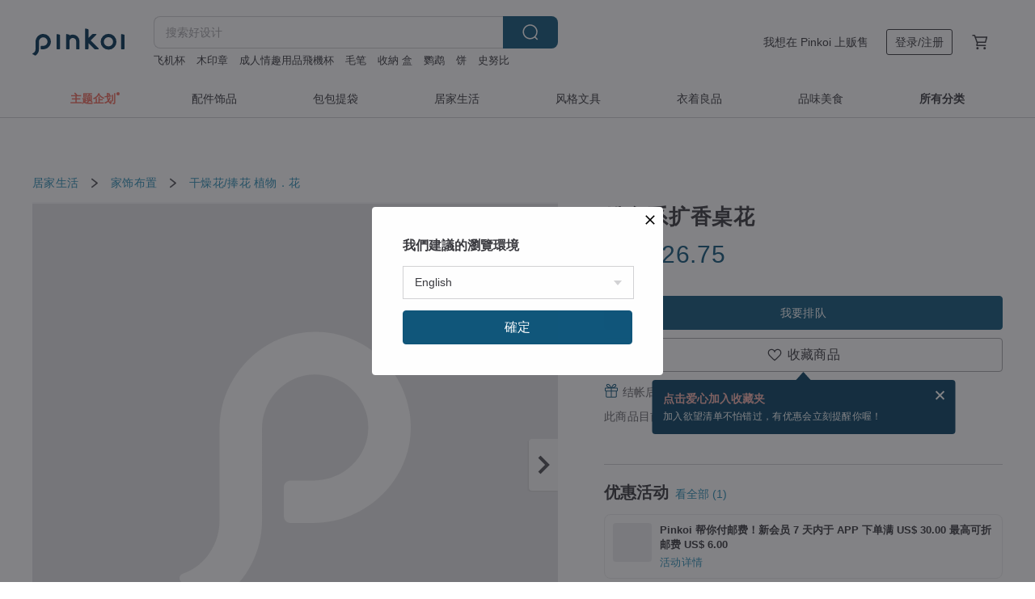

--- FILE ---
content_type: text/html; charset=utf-8
request_url: https://cn.pinkoi.com/product/mDycbBVN
body_size: 35915
content:

<!doctype html>

<html lang="zh-Hans" class="web no-js s-not-login s-zh_CN webkit" xmlns:fb="http://ogp.me/ns/fb#">
<head prefix="og: http://ogp.me/ns# fb: http://ogp.me/ns/fb# ilovepinkoi: http://ogp.me/ns/fb/ilovepinkoi#">
    <meta charset="utf-8">

    <title>粉色系扩香桌花 - 设计馆 香氣花园 Fragrantgardenstudio 干燥花/捧花 - Pinkoi</title>

    <meta http-equiv="x-dns-prefetch-control" content="on">
    <link rel="preconnect" href="//cdn01.pingouyu.com/">
    <link rel="preconnect" href="//cdn02.pingouyu.com/">
    <link rel="preconnect" href="//cdn03.pingouyu.com/">
    <link rel="preconnect" href="//cdn04.pingouyu.com/">
    <link rel="dns-prefetch" href="//cdn01.pingouyu.com/">
    <link rel="dns-prefetch" href="//cdn02.pingouyu.com/">
    <link rel="dns-prefetch" href="//cdn03.pingouyu.com/">
    <link rel="dns-prefetch" href="//cdn04.pingouyu.com/">

    <link rel="dns-prefetch" href="//app.link/">
    <link rel="dns-prefetch" href="//pinkoi.io/">

    <link rel="dns-prefetch" href="//www.google.com/">
    <link rel="dns-prefetch" href="//www.google.com.tw/">
    <link rel="dns-prefetch" href="//www.googleadservices.com/">
    <link rel="dns-prefetch" href="//www.googletagmanager.com/">
    <link rel="dns-prefetch" href="//www.google-analytics.com/">

    <link rel="preconnect" href="//browser.sentry-cdn.com/">
    <link rel="dns-prefetch" href="//browser.sentry-cdn.com/">

    <meta name="X-Recruiting" content="We are hiring Engineers! https://cn.pinkoi.com/about/careers">
    <meta name="p:domain_verify" content="06410b9469bd415188a92da14e8d2d57">
    <meta name="baidu-site-verification" content="GqnNPF3SXy">
    <meta name="alexaVerifyID" content="lUqc5Zq8BWufEkGayQxWKGUHKPg">

    <meta name="robots" content="noarchive">

    <meta property="wb:webmaster" content="a59386c74f5b7d01">
    <link rel="alternate" type="application/rss+xml" title="Pinkoi 设计志．读设计品牌故事" href="http://feeds.feedburner.com/pinkoi-magazine">    

    <meta name="keywords" content="粉色系扩香桌花,居家生活, - 干燥花,捧花,植物．花">
    <meta name="description" content="粉色调的桌花，带来一抹得干净与典雅 (如有花材短缺则依相似花材替代，索拉花可滴上精油有扩香的作用)">
    <meta property="og:title" content="粉色系扩香桌花 - 设计馆 香氣花园 Fragrantgardenstudio 干燥花/捧花 - Pinkoi">
    <meta property="og:type" content="ilovepinkoi:product">
    <meta property="og:availability" content="oos">
    <meta property="og:image" content="https://cdn01.pingouyu.com/product/mDycbBVN/0/800x0.jpg">
    <meta property="og:description" content="粉色调的桌花，带来一抹得干净与典雅 (如有花材短缺则依相似花材替代，索拉花可滴上精油有扩香的作用)">
    <meta property="og:url" content="https://cn.pinkoi.com/product/mDycbBVN"><link rel="canonical" href="https://cn.pinkoi.com/product/mDycbBVN"><link rel="alternate" hreflang="zh-Hant" href="https://www.pinkoi.com/product/mDycbBVN"><link rel="alternate" hreflang="zh-Hant-HK" href="https://hk.pinkoi.com/product/mDycbBVN"><link rel="alternate" hreflang="zh-Hans" href="https://cn.pinkoi.com/product/mDycbBVN"><link rel="alternate" hreflang="en" href="https://en.pinkoi.com/product/mDycbBVN"><link rel="alternate" hreflang="th" href="https://th.pinkoi.com/product/mDycbBVN"><link rel="alternate" hreflang="ja" href="https://jp.pinkoi.com/product/mDycbBVN"><link rel="alternate" hreflang="ko" href="https://kr.pinkoi.com/product/mDycbBVN">

    <meta property="product:price:amount" content="187.40">
    <meta property="product:price:currency" content="CNY">

    <link rel="alternate" href="android-app://com.pinkoi/http/cn.pinkoi.com/product/mDycbBVN">
    <meta name="twitter:card" content="summary_large_image">
    <meta name="twitter:site" content="@pinkoi">
    <meta name="twitter:creator" content="@pinkoi">
    <meta name="twitter:title" content="粉色系扩香桌花">
    <meta name="twitter:description" content="粉色调的桌花，带来一抹得干净与典雅 (如有花材短缺则依相似花材替代，索拉花可滴上精油有扩香的作用)">
    <meta name="twitter:image:src" content="https://cdn01.pingouyu.com/product/mDycbBVN/0/800x0.jpg">
    <meta name="twitter:data1" content="RMB 187.40">
    <meta name="twitter:label1" content="价格">
    <meta name="twitter:data2" content="香氣花园 Fragrantgardenstudio">
    <meta name="twitter:label2" content="设计馆">
    <meta name="twitter:domain" content="pinkoi.com">
    <meta name="twitter:app:name:iphone" content="Pinkoi">
    <meta name="twitter:app:name:ipad" content="Pinkoi">
    <meta name="twitter:app:name:googleplay" content="Pinkoi">
    <meta name="twitter:app:url:iphone" content="pinkoi://www.pinkoi.com/product/mDycbBVN?deepref=twitter">
    <meta name="twitter:app:url:ipad" content="pinkoi://www.pinkoi.com/product/mDycbBVN?deepref=twitter">
    <meta name="twitter:app:url:googleplay" content="pinkoi://www.pinkoi.com/product/mDycbBVN?deepref=twitter">
    <meta name="twitter:app:id:iphone" content="id557252416">
    <meta name="twitter:app:id:ipad" content="id557252416">
    <meta name="twitter:app:id:googleplay" content="com.pinkoi">
    <meta property="fb:app_id" content="197994114318">
    <meta property="fb:admins" content="1150414893">
    <meta property="og:site_name" content="Pinkoi">
    <meta property="og:locale" content="zh_CN">

<link rel="apple-touch-icon" sizes="180x180" href="//cdn04.pingouyu.com/pinkoi.site/general/favicon/apple-touch-icon.png">
<link rel="icon" type="image/png" sizes="192x192" href="//cdn04.pingouyu.com/pinkoi.site/general/favicon/favicon_192x192.png">
<link rel="icon" type="image/png" sizes="32x32" href="//cdn04.pingouyu.com/pinkoi.site/general/favicon/favicon_32x32.png">
<link rel="icon" type="image/png" sizes="16x16" href="//cdn04.pingouyu.com/pinkoi.site/general/favicon/favicon_16x16.png">
<link rel="shortcut icon" href="//cdn04.pingouyu.com/pinkoi.site/general/favicon/favicon.ico">

    <link rel="manifest" href="/manifest.json">

        <link rel="stylesheet" href="https://cdn02.pinkoi.com/media/dist/css/core-96309d19bf5bb933f5a2.css" media="all">    <link rel="stylesheet" href="https://cdn02.pinkoi.com/media/dist/css/utilities-8ef39a45f35fd88def1b.css" media="all">    <link rel="stylesheet" href="https://cdn02.pinkoi.com/media/dist/css/react-common-modules-51d0e94fa5fc0b1616a1.css" media="all">    <link rel="stylesheet" href="https://cdn02.pinkoi.com/media/dist/dweb/components/header-be032420daa73f79254f.css" media="all">    <!-- css/intl/zh_CN.css -->

        <link rel="stylesheet" href="https://cdn02.pinkoi.com/media/dist/pages/product-7a1367d7b119da14e90e.css" media="all">

    <script>
        dataLayer = [];
        dataLayer.push({'Device': 'Web'});
        dataLayer.push({ referrer: document.referrer || undefined });
            dataLayer.push({'User Type': 'Visitor'})

        dataLayer.push({'Locale': 'zh_CN'})
    </script>
    <script>
        (function(w,d,s,l,i){w[l]=w[l]||[];w[l].push({'gtm.start': new Date().getTime(),event:'gtm.js'});var f=d.getElementsByTagName(s)[0],j=d.createElement(s),dl=l!='dataLayer'?'&l='+l:'';j.async=true;j.src='https://www.googletagmanager.com/gtm.js?id='+i+dl;f.parentNode.insertBefore(j,f);})(window,document,'script','dataLayer','GTM-5ZZ325');
    </script>

<meta property="al:ios:url" content="pinkoi://cn.pinkoi.com/product/mDycbBVN/">
<meta property="al:ios:app_store_id" content="557252416">
<meta property="al:ios:app_name" content="Pinkoi">

    <meta property="al:android:url" content="pinkoi://cn.pinkoi.com/product/mDycbBVN/">
    <meta property="al:android:package" content="com.pinkoi">
    <meta property="al:android:app_name" content="Pinkoi">

        <script>var PRODUCTION = true, DEBUG = false, NAMESPACE = 'pinkoi';</script>

    <script src="https://cdnjs.cloudflare.com/polyfill/v3/polyfill.min.js"></script>

        <script src="https://cdn02.pinkoi.com/media/dist/js/3rd_party_libs-1d45841f69.js"></script>    <script src="https://cdn02.pinkoi.com/media/dist/react-router-ab1e2f28d8e89a791d9a.js"></script>    <script src="https://cdn02.pinkoi.com/media/dist/settings-9529b5b3cb1a7259b983.js"></script>    <script src="https://cdn02.pinkoi.com/media/dist/market/tracking-30ff6dd1ae634040a438.js"></script>    <script src="https://cdn02.pinkoi.com/media/dist/js/baselibs-5676685233.js"></script>
        <script src="//cdn02.pingouyu.com/media/js/amdintl_zh_CN.d7c763de619374f5a3aa6adadf319c63.js"></script>    <script src="//cdn02.pingouyu.com/media/js/intl_zh_CN.ca3a29b69b4a6f28119c033f25135f4d.js"></script>

            <script src="//cdn02.pingouyu.com/media/js/sw.js"></script>

        <script src="https://cdn02.pinkoi.com/media/dist/pinkoi.env-c3c16a5c0e1ad169f21c.js"></script>    <script src="https://cdn02.pinkoi.com/media/dist/react-7babb4e2876391766020.js"></script>

    <script>
        require(['settings'], function({ default: settings }) {
            settings.set({
                GA_ACCOUNT: 'UA-15950179-1',
                is_ci_browser_testing: false,
                    production: true,
                    debug: false,
                referral_coins: {"bonus_points": 300, "equivalent_currency": "US$ 0.60"},
                uid: null,
                locale: "zh_CN",
                lang: "zh_CN",
                geo: 'US',
                facebook_language: "zh_CN",
                isCanTranship: false,
                currency: 'USD',
                currencyName: '美金',
                currencyPattern: '¤#,##0.00',
                currencySymbol: 'US$',
                currencyDigits: '2',
                    suggestedLocale: {"text": {"description": "\u6211\u5011\u5efa\u8b70\u7684\u700f\u89bd\u74b0\u5883", "confirm": "\u78ba\u5b9a"}, "locale": {"available": [{"value": "zh_TW", "name": "\u7e41\u9ad4\u4e2d\u6587\uff08\u53f0\u7063\uff09"}, {"value": "zh_HK", "name": "\u7e41\u9ad4\u4e2d\u6587\uff08\u6e2f\u6fb3\uff09"}, {"value": "zh_CN", "name": "\u7b80\u4f53\u4e2d\u6587"}, {"value": "en", "name": "English"}, {"value": "th", "name": "\u0e44\u0e17\u0e22"}, {"value": "ja", "name": "\u65e5\u672c\u8a9e"}], "selected": "en"}, "currency": {"available": [{"value": "AUD", "name": "\u6fb3\u5e63", "symbol": "AU$"}, {"value": "CAD", "name": "\u52a0\u5e63", "symbol": "CA$"}, {"value": "CNY", "name": "\u4eba\u6c11\u5e63", "symbol": "RMB"}, {"value": "EUR", "name": "\u6b50\u5143", "symbol": "\u20ac"}, {"value": "GBP", "name": "\u82f1\u938a", "symbol": "\u00a3"}, {"value": "HKD", "name": "\u6e2f\u5e63", "symbol": "HK$"}, {"value": "JPY", "name": "\u65e5\u5143", "symbol": "\u5186"}, {"value": "MYR", "name": "\u4ee4\u5409", "symbol": "RM"}, {"value": "SGD", "name": "\u65b0\u5e63", "symbol": "S$"}, {"value": "THB", "name": "\u6cf0\u9296", "symbol": "\u0e3f"}, {"value": "TWD", "name": "\u65b0\u53f0\u5e63", "symbol": "NT$"}, {"value": "USD", "name": "\u7f8e\u91d1", "symbol": "US$"}], "selected": "USD"}},
                isAdmin: false,
                isReportTeam: false,
                isDRTeam: false,
                isBot: false,
                ipAddress: '18.118.45.29',
                videoAutoplayExp: 3,
                beacon: "20260120DCEkaZu8Qk",
                experimentMap: {"psq_srp_pb_improvement_abexp": 3},
            });
        });
    </script>

    <script>
        require(['settings'], function({ default: settings }) {
            settings.set({
                user_property: {"beacon": "20260120DCEkaZu8Qk", "country_code": "US", "lang": "zh_CN", "currency": "USD", "geo": "US", "city": "OH", "user_type": "visitor", "device": "web", "device_category": "desktop", "device_user_agent": "PC / Mac OS X 10.15.7 / ClaudeBot 1.0", "device_operating_system": "web", "device_operating_system_version": "", "ip": "18.118.45.29", "experiment": {"psq_srp_pb_improvement_abexp": 3}}
            })
        })
    </script>

    <script id='sentryScript' defer src="https://browser.sentry-cdn.com/5.18.1/bundle.min.js" integrity="sha384-4zdOhGLDdcXl+MRlpApt/Nvfe6A3AqGGBil9+lwFSkXNTv0rVx0eCyM1EaJCXS7r" crossorigin="anonymous"></script>

<script>
    require(['pinkoi.env'], function(pinkoiEnv) {
        function getIgnoreErrors(){
            var platform = "dweb";
            var BASE_IGNORE_ERRORS = [
                /'Headers' is undefined/,
                /errors.html#scripterror/,
                /'require' is undefined/,
                /define is not defined/,
                /require is not a function/,
                /define is not a function/,
                /require is not defined/,
                /Can't find variable: require/,
                /Can't find variable: \$/,
                /\$ is not defined/,
                /'\$' is undefined/,
                /ResizeObserver loop limit exceeded/,
                /ResizeObserver loop completed with undelivered notifications/,
                /SecurityError: Failed to register a ServiceWorker: No URL is associated with the caller's document./,
                /QuotaExceededError/,
                /SecurityError/,
                /Illegal invocation/,
                /Translation missing/,
                /IDBDatabase/,
                /instantSearchSDKJSBridgeClearHighlight/,
                /ChunkLoadError/,
                /Loading CSS chunk/,
                /^Non-Error promise rejection captured with value: Object Not Found Matching Id/,
                /^Product Page: flickr image download failed./,
                /UnknownError: Database deleted by request of the user/,
                /Can't find variable: gmo/,
                /Non-Error promise rejection captured with keys: currentTarget, detail, isTrusted, target/,
                /^NotFoundError: Failed to execute 'removeChild' on 'Node'/,
                /^HttpStatusError/,
                /^NetworkError/,
                /\(reading 'init'\)/,
                /^ResponseShapeError/,
            ];

            var PINKOI_APP_IOS_IGNORE_ERROR = [
                /Non-Error promise rejection captured with value: null/
            ];

            var errors = BASE_IGNORE_ERRORS;

            if( platform === 'in-app' && Modernizr.ios){
                errors = errors.concat(PINKOI_APP_IOS_IGNORE_ERROR);
            }

            if( platform === 'mweb' && Modernizr.ios && !Modernizr.safari){
                errors = errors.concat([
                    /undefined is not an object \(evaluating 'a\.O'\)/,
                ]);
            }

            return errors;
        }

        function initSentry(Sentry){
            Sentry.init({
                dsn: 'https://23e26b2e00934dcca75ce8ef95ce9e94@o385711.ingest.sentry.io/5218885',
                release: pinkoiEnv && pinkoiEnv.RELEASE_INFO ? pinkoiEnv.RELEASE_INFO : null,
                allowUrls: [
                    /https:\/\/([^?].+\.)?pinkoi\.com/
                ],
                denyUrls: [
                    /^file:\/\/\/.+$/,
                    /media\/dist\/firebase/,
                    /doubleclick\.net\/pagead\/viewthroughconversion/,
                    /analytics\.twitter\.com/,
                    /^chrome:\/\//i,
                    /^chrome-extension:\/\//i,
                ],
                ignoreErrors: getIgnoreErrors(),
            });

            Sentry.configureScope(function(scope) {
                scope.setUser({ id: null })
                scope.setTags({"platform": "dweb", "platform.lang": "zh_CN", "platform.geo": "US", "platform.currency": "USD", "user.group": "NB"})
            });
        }

        window.Sentry && initSentry(window.Sentry);
        !window.Sentry && sentryScript.addEventListener('load', function() { initSentry(window.Sentry) });
    });

</script>

    <script src="https://cdn02.pinkoi.com/media/dist/preinit-9c8c2f02127b9f2b2c8e.js"></script>
<script>
    require(['preinit']);
</script>

<script>
    function gadSetLocalStorage(name, value, expires) {
        var item = {
            value: value,
            expires: Date.now() + expires * 24 * 60 * 60 * 1000
        };

        try {
            localStorage.setItem(name, JSON.stringify(item));
        } catch (e) {
            console.error('Failed to set localStorage:', e);
        }
    }

    function gadGetLocalStorage(name) {
        try {
            var item = JSON.parse(localStorage.getItem(name));
        } catch (e) {
            return null;
        }

        if (!item || !item.value || !item.expires) {
            return null;
        }

        if (item.expires < Date.now()) {
            localStorage.removeItem(name);
            return null;
        }

        return item.value;
    }

    function gadGetPageviewCount() {
        return parseInt(gadGetLocalStorage('pageviewCount'));
    }

    function setPageviewCount() {
        var count = gadGetPageviewCount();

        if (!count || isNaN(count)) {
            count = 1;
        } else if (count >= 2) {
            return;
        } else {
            count++;
        }

        gadSetLocalStorage('pageviewCount', count, 30);
    }

    function sendConversionEventByPageviewCount(count) {
        if (count === 2) {
            if (window.gtag && typeof window.gtag === 'function') {
                window.gtag('event', 'over2pages');
            }
        }
    }

    (function() {
        setPageviewCount();
    })();
</script>

<script>
    window.addEventListener('load', function(event){
        sendConversionEventByPageviewCount(gadGetPageviewCount());
    });
</script>

</head><body class="g-stat-notlogin">    

    <header id="gheader" class="g-header">
        <div class="g-wrap-expand">
            <div class="g-header-top g-flex g-items-center">
                <a class="logo " href="/" title="亚洲跨境设计购物平台">
                        <svg height="24" viewBox="0 0 82 24" width="82" xmlns="http://www.w3.org/2000/svg"><path d="M36.019 5.4a5.95 5.95 0 0 1 5.95 5.95v6.639c0 .258-.21.468-.469.468h-2.038a.469.469 0 0 1-.468-.468V11.35a2.975 2.975 0 0 0-5.95 0v6.639c0 .258-.21.468-.47.468h-2.037a.469.469 0 0 1-.468-.468V5.36c0-.309.292-.533.59-.453l2.037.546c.205.055.347.24.347.452v.297A5.917 5.917 0 0 1 36.02 5.4zm15.872 5.21l7.048 7.048c.295.295.086.8-.331.8h-2.689a.937.937 0 0 1-.662-.275l-5.355-5.355v5.16c0 .26-.21.47-.469.47h-2.038a.469.469 0 0 1-.468-.47V.469c0-.307.292-.532.59-.452l2.038.546c.205.055.347.24.347.453v7.377l3.213-3.213a.937.937 0 0 1 .662-.274h2.915c.334 0 .501.403.265.64zm15.814 5.258a4.104 4.104 0 1 0 0-8.209 4.104 4.104 0 0 0 0 8.21zm0-11.137a7.033 7.033 0 1 1 0 14.065 7.033 7.033 0 0 1 0-14.065zm-57.972.071a6.827 6.827 0 0 1 6.778 6.778c.027 3.783-3.165 6.877-6.948 6.877H7.92a.469.469 0 0 1-.469-.468V15.89c0-.259.21-.468.469-.468h1.68c2.086 0 3.846-1.649 3.878-3.735a3.793 3.793 0 0 0-3.852-3.851c-2.085.031-3.734 1.792-3.734 3.878v6.574a6.817 6.817 0 0 1-2.744 5.471.944.944 0 0 1-1.038.067L.176 22.71c-.26-.15-.226-.538.058-.634 1.522-.518 2.623-2.018 2.623-3.788V11.75c0-3.782 3.094-6.975 6.876-6.948zm14.534.652c.205.055.347.24.347.453v12.082c0 .258-.21.468-.468.468h-2.038a.469.469 0 0 1-.469-.468V5.36c0-.309.292-.533.59-.453zm57.351 0c.205.055.348.24.348.453v12.082c0 .258-.21.468-.469.468H79.46a.469.469 0 0 1-.468-.468V5.36c0-.309.292-.533.59-.453z" fill="#003354" class="color"/></svg>
                </a>

                <div class="m-header-search">
                    <div class="m-header-search__form">
                        <form class="m-search-form" method="get" action="/search">
                            <input type="search" name="q" placeholder="搜索好设计" value="" class="m-search-form__input" autocomplete="off" id="g-header-keyword" maxlength="256">
                            <button class="m-search-form__submit" type="submit">搜索<svg xmlns="http://www.w3.org/2000/svg" width="24" height="24" viewBox="0 0 24 24"><path class="color" fill="#29242D" d="M18.409007 17.542742L21.3056 20.4385l-1.123 1.123-2.94094-2.940093c-1.551763 1.20398-3.499008 1.921493-5.61076 1.921493-5.056 0-9.169-4.113-9.169-9.168 0-5.056 4.113-9.169 9.169-9.169s9.169 4.113 9.169 9.169c0 2.372829-.906253 4.5381-2.390893 6.167842zM11.6309 3.7939c-4.18 0-7.581 3.401-7.581 7.581 0 4.18 3.401 7.58 7.581 7.58 4.18 0 7.581-3.4 7.581-7.58s-3.401-7.581-7.581-7.581z"/></svg></button>
                        </form>
                    </div>
                    <div id="g-header-search-trend" class="m-header-search__trend">
                            <a class="trend-link" href="/search?q=陶作坊">陶作坊</a>
                            <a class="trend-link" href="/search?q=客器">客器</a>
                            <a class="trend-link" href="/search?q=犀牛盾">犀牛盾</a>
                            <a class="trend-link" href="/search?q=水晶手鍊">水晶手鍊</a>
                            <a class="trend-link" href="/search?q=成人情趣用品飛機杯">成人情趣用品飛機杯</a>
                            <a class="trend-link" href="/search?q=绕线">绕线</a>
                            <a class="trend-link" href="/search?q=成人情趣用品飞机杯">成人情趣用品飞机杯</a>
                            <a class="trend-link" href="/search?q=威士忌杯子">威士忌杯子</a>
                    </div>
                </div>

                <div class="header-right g-pl-spacing-l">
                    <div class="header-right-inner">
                            <a href="/page/store-intro" class="tab" id="g-header-store-intro-link">我想在 Pinkoi 上贩售</a>
                            <a class="login tab" history="login" data-click="login-modal" data-button-type="login">
                                <span class="border">登录/注册</span>
                            </a>
                            <a class="cart tab icon-hover" history="login" data-click="login-modal" data-button-type="cart"><svg height="20" viewBox="0 0 20 20" width="20" xmlns="http://www.w3.org/2000/svg"><path d="M17.494 4.552a.625.625 0 0 1 .105.546l-1.484 5.364a.625.625 0 0 1-.603.458H7.817l.03.088c.041.119.047.245.015.365l-.385 1.474h8.53v1.25h-9.34a.627.627 0 0 1-.605-.783l.543-2.072-2.603-7.405H2.153v-1.25h2.292c.265 0 .502.167.59.417l.457 1.302h11.505c.195 0 .38.09.497.246zM15.037 9.67l1.139-4.114H5.93L7.377 9.67zm-6.391 6.718a1.25 1.25 0 1 1-2.501 0 1.25 1.25 0 0 1 2.5 0zm7.361 0a1.25 1.25 0 1 1-2.5 0 1.25 1.25 0 0 1 2.5 0z" fill="#39393e" class="color"/></svg></a>
                    </div>
                </div>
            </div>
        </div>
        <nav id="m-navigation" class="m-navigation">
            <div class="m-navigation__dropdown-container">
                <div class="m-navigation__list-container">
                    <ul class="navigation navigation--col-8">

                                <li class="navigation__list navigation__campaign navigation__list--highlight">
                                        <div class="navigation__title navigation__title--bold navigation__title--salmon"><span class="navigation__title-inner">主题企划</span></div>
                                </li>

                                <li class="navigation__list navigation__group_2">
                                        <a class="navigation__title navigation__title--link" href="/browse?catp=group_2&amp;ref_sec=topnavigation">配件饰品</a>
                                </li>

                                <li class="navigation__list navigation__group_1">
                                        <a class="navigation__title navigation__title--link" href="/browse?catp=group_1&amp;ref_sec=topnavigation">包包提袋</a>
                                </li>

                                <li class="navigation__list navigation__group_5">
                                        <a class="navigation__title navigation__title--link" href="/browse?catp=group_5&amp;ref_sec=topnavigation">居家生活</a>
                                </li>

                                <li class="navigation__list navigation__group_3">
                                        <a class="navigation__title navigation__title--link" href="/browse?catp=group_3&amp;ref_sec=topnavigation">风格文具</a>
                                </li>

                                <li class="navigation__list navigation__group_0">
                                        <a class="navigation__title navigation__title--link" href="/browse?catp=group_0&amp;ref_sec=topnavigation">衣着良品</a>
                                </li>

                                <li class="navigation__list navigation__group_10">
                                        <a class="navigation__title navigation__title--link" href="/browse?catp=group_10&amp;ref_sec=topnavigation">品味美食</a>
                                </li>

                                <li class="navigation__list navigation__allCategory">
                                        <a class="navigation__title navigation__title--bold navigation__title--link" href="/browse?ref_sec=topnavigation">所有分类</a>
                                </li>
                    </ul>
                </div>
            </div>
        </nav>
    </header>
<div data-fast-check="product" id="product" class="n-product m-clearfix m-product">
    <div class="m-product-hd">
        <div class="m-product-container">

    <div class="admin-tool-section">

    </div>

    <div class="g-breadcrumb-v2">
                <a href="/browse?catp=group_5">居家生活</a>
                <i class="icon"><svg width="20" height="20" viewBox="0 0 20 20"  xmlns="http://www.w3.org/2000/svg"><g fill="none" fill-rule="evenodd"><path fill="none" d="M0 0h20v20H0z"/><path class="color" d="M6.33 5.471l5.455 4.532-5.45 4.529a.812.812 0 0 0-.325.536.828.828 0 0 0 .823.932.852.852 0 0 0 .504-.165l.006-.004 6.323-5.172a.812.812 0 0 0 .002-1.31L7.343 4.167l-.008-.006A.843.843 0 0 0 6.837 4c-.266 0-.51.12-.67.33A.807.807 0 0 0 6.33 5.47" fill="#4287D7"/></g></svg></i>
                <a href="/browse?catp=group_5%2Cgroup_5_0">家饰布置</a>
                <i class="icon"><svg width="20" height="20" viewBox="0 0 20 20"  xmlns="http://www.w3.org/2000/svg"><g fill="none" fill-rule="evenodd"><path fill="none" d="M0 0h20v20H0z"/><path class="color" d="M6.33 5.471l5.455 4.532-5.45 4.529a.812.812 0 0 0-.325.536.828.828 0 0 0 .823.932.852.852 0 0 0 .504-.165l.006-.004 6.323-5.172a.812.812 0 0 0 .002-1.31L7.343 4.167l-.008-.006A.843.843 0 0 0 6.837 4c-.266 0-.51.12-.67.33A.807.807 0 0 0 6.33 5.47" fill="#4287D7"/></g></svg></i>
                <a href="/browse?catp=group_5%2Cgroup_5_0%2Clisting_549">干燥花/捧花</a>
                <a href="/browse?catp=group_5%2Cgroup_5_0%2Clisting_549&amp;material=14">植物．花</a>
    </div>

        </div>
    </div>
    <div class="m-product-bd m-clearfix">
        <div class="m-product-container m-clearfix">
            <div id="sider">

    <div class="m-product-main-info m-box test-product-main-info">
        <h1 class="title translate"><span data-translate="title">粉色系扩香桌花</span></h1>

    <div class="js-block-main-action">
            <div class="price-wrap">

                    <div class="price js-price"><span class="symbol">US$ </span><span class="amount">26.75</span></div>

                    <dl class="m-product-discount-tip m-clearfix">

                    </dl>

            </div>
        <div class="m-clearfix">
            <div class="action">

                <div class="m-clearfix">

        <a class="m-br-button m-br-button--lg s-fullwidth m-br-button--primary" data-click="waitlist">我要排队</a>

                </div>

        <div class="js-add-fav">
            <a
                class="m-btn-product-fav m-br-button m-br-button--lg s-fullwidth m-br-button--secondary "
                title="粉色系扩香桌花"
                owner="fragrantgardenstudio"
                favcnt="13"
                data-click="false"
            >
                <div class="insider fav">
                    <i class="icon icon-favEmpty"><svg xmlns="http://www.w3.org/2000/svg" width="24" height="24" viewBox="0 0 24 24"><path class="color" fill="#29242D" d="M12 20.75c-.17 0-.339-.058-.478-.172-.247-.204-6.068-5.031-8.377-8.144-1.748-2.693-1.549-5.853.456-7.722C4.612 3.77 5.952 3.25 7.374 3.25c1.153 0 2.293.347 3.208.978.651.448 1.103.952 1.417 1.432.315-.48.767-.984 1.418-1.432.915-.631 2.055-.978 3.209-.978 1.421 0 2.761.52 3.772 1.462 2.005 1.868 2.204 5.027.482 7.683-2.334 3.152-8.155 7.979-8.402 8.183-.139.114-.308.172-.478.172zm-4.626-16c-1.041 0-2.018.376-2.75 1.059-1.464 1.364-1.565 3.737-.247 5.77 1.808 2.436 6.172 6.211 7.623 7.442 1.451-1.231 5.819-5.013 7.648-7.48 1.292-1.996 1.191-4.369-.272-5.731-.733-.684-1.71-1.06-2.75-1.06-.854 0-1.69.253-2.357.713-1.23.846-1.451 1.933-1.534 2.343-.071.349-.378.6-.734.6H12c-.356 0-.663-.25-.734-.599-.084-.41-.308-1.499-1.535-2.344-.667-.46-1.504-.713-2.357-.713z"/></svg></i>
                    <span class="text">收藏商品</span>
                </div>
                <div class="insider unfav">
                    <i class="icon icon-favFillNoSpace"><svg viewBox="0 0 20 20" xmlns="http://www.w3.org/2000/svg"><path d="M0 0h20v20H0z" fill="none"/><path class="color" d="M13.6 3C16.064 3 18 4.936 18 7.4c0 3.024-2.72 5.488-6.84 9.224L10 17.68l-1.16-1.048C4.72 12.888 2 10.424 2 7.4 2 4.936 3.936 3 6.4 3A4.79 4.79 0 0 1 10 4.672 4.79 4.79 0 0 1 13.6 3z" fill="#ff4c4c"/></svg></i>
                    <span class="text">已收藏商品</span>
                </div>
            </a>
        </div>

            </div>

    <ul class="note" id="js-shipping-notes">

            <li class="gift-hint js-gift-hint">
                <i class="gift-hint__icon"><svg width="18" height="18" fill="none" xmlns="http://www.w3.org/2000/svg" class="g-fill-current g-text-color-primary-040"><path fill-rule="evenodd" clip-rule="evenodd" d="M8.091 3.548a14.396 14.396 0 0 1 .89 1.91h.037a15.529 15.529 0 0 1 .89-1.91c.39-.692.806-1.268 1.254-1.69 1.339-1.262 2.767-1.25 3.624-.179.81 1.015.395 2.383-1.011 3.309-.25.165-.544.321-.874.47h2.714c.83 0 1.502.673 1.502 1.503v1.774c0 .783-.6 1.426-1.365 1.496v5.96c0 .83-.672 1.503-1.502 1.503H3.75c-.83 0-1.502-.673-1.502-1.503v-5.96A1.502 1.502 0 0 1 .883 8.735V6.96c0-.83.672-1.502 1.501-1.502H5.1a6.325 6.325 0 0 1-.874-.471C2.82 4.062 2.404 2.694 3.215 1.679 4.07.608 5.5.596 6.837 1.857c.448.423.865.998 1.254 1.69Zm-4.793 6.689v5.954c0 .25.202.453.452.453h4.725v-6.407H3.298Zm6.227 6.407h4.725c.25 0 .452-.202.452-.453v-5.954H9.525v6.407Zm6.09-7.457h-6.09V6.509h6.09c.25 0 .452.202.452.452v1.774c0 .25-.202.452-.452.452ZM2.385 6.509h6.09v2.678h-6.09a.452.452 0 0 1-.452-.452V6.96c0-.25.202-.452.451-.452Zm7.85-1.253c.178-.409.375-.813.589-1.193.342-.608.7-1.103 1.059-1.442.912-.86 1.629-.853 2.083-.286.377.472.168 1.159-.769 1.776-.377.248-.91.49-1.554.718-.448.158-.926.301-1.408.427ZM6.117 2.621c.36.34.717.834 1.06 1.442.213.38.41.784.587 1.193-.481-.126-.959-.268-1.406-.426-.645-.228-1.178-.47-1.554-.719-.939-.617-1.146-1.303-.768-1.776.452-.567 1.17-.573 2.08.286Z" /></svg></i>
                结帐后填写并分享，免费帮你寄送电子贺卡。
                <a href="https://pinkoi.zendesk.com/hc/zh-cn/articles/12031831989401" target="_blank" rel="noreferrer">
                    电子贺卡是什么？
                </a>
            </li>
            <li class="inavailable-message">此商品目前没现货，你可以按“我要排队”，当有货会主动发信通知你</li>
    </ul>

        <div class="m-soldout-inshop-other">

    <div class="js-block-rec-items-react m-rec-items-wrap" data-props='{&#34;items&#34;: [], &#34;title&#34;: &#34;\u6b64\u54c1\u724c\u7684\u5176\u4ed6\u5546\u54c1&#34;, &#34;recType&#34;: &#34;shop&#34;, &#34;subTitle&#34;: &#34;&#34;, &#34;moreLink&#34;: &#34;/store/fragrantgardenstudio&#34;, &#34;className&#34;: &#34;&#34;, &#34;layoutType&#34;: &#34;&#34;, &#34;colsOfPage&#34;: 3, &#34;fav_ga_suffix&#34;: &#34;(shop product)&#34;, &#34;position_ga_suffix&#34;: &#34;bottom&#34;, &#34;ctaTitle&#34;: &#34;&#34;, &#34;ctaUrl&#34;: &#34;&#34;, &#34;sectionName&#34;: &#34;&#34;, &#34;preferImpressionsPosition&#34;: false, &#34;impressionsPositionStart&#34;: 0}'></div>

        </div>

        </div>
    </div>

    </div>

    <div class="js-product-campaign-section">
        <div class="m-box m-product-campaign-section">
            <h2 class="m-box-title">优惠活动</h2>
            <div class="m-box-body campaign-placeholder"></div>
        </div>
    </div>

    <div class="m-product-shop m-box js-block-shop">
        <div id="js-block-shop-react"></div>
        <h2 class="m-box-title">
            关于品牌
            <a
                data-fa-section="about_brand"
                class="product-shop-flagship-link"
                data-custom-tracking="go-to-flagship-click"
                data-is-send-log="False"
                data-redirect-href="/store/fragrantgardenstudio?ref_sec=shop_info&amp;ref_created=1768918118&amp;ref_entity=item&amp;ref_entity_id=mDycbBVN"
                href="/store/fragrantgardenstudio?ref_sec=shop_info&amp;ref_created=1768918118&amp;ref_entity=item&amp;ref_entity_id=mDycbBVN"
                target="_blank"
                rel="noopener"
            >
                    逛设计品牌
            </a>
        </h2>
        <div class="m-box-body">
            <a
                class="product-shop-info-card"
                data-custom-tracking="shop-info-card-click"
                data-redirect-href="/store/fragrantgardenstudio?ref_sec=shop_info&amp;ref_created=1768918118&amp;ref_entity=item&amp;ref_entity_id=mDycbBVN"
                data-is-send-log="False"
                href="/store/fragrantgardenstudio?ref_sec=shop_info&amp;ref_created=1768918118&amp;ref_entity=item&amp;ref_entity_id=mDycbBVN"
                target="_blank"
                rel="noopener"
            >

                <div class="product-shop-info-card__info-block">
                    <span class="shop-logo">

                        <picture>
                            <source type="image/avif" srcset="//cdn02.pingouyu.com/store/fragrantgardenstudio/logo/4/150x150.jpg" />
                            <source type="image/webp" srcset="//cdn02.pingouyu.com/store/fragrantgardenstudio/logo/4/150x150.jpg" />
                            <img
                                src="//cdn02.pingouyu.com/store/fragrantgardenstudio/logo/4/150x150.jpg"
                                title="香氣花园 Fragrantgardenstudio"
                                alt="香氣花园 Fragrantgardenstudio"
                                loading="lazy"
                            />
                        </picture>
                    </span>
                    <div class="shop_info">
                        <div class="shop-name">
                            <span class="text-link">
                                香氣花园 Fragrantgardenstudio
                            </span>
                        </div>
                        <div class="m-clearfix shop-basic-info">
                            <div class="shop-country">
                                <div class="g-icon-wrap g-icon-wrap--expand icon"><svg xmlns="http://www.w3.org/2000/svg" width="24" height="24" viewBox="0 0 24 24" class="g-fill-current g-text-color-neutral-130"><path d="M12 2c3.87 0 7 3.13 7 7 0 5.25-7 13-7 13S5 14.25 5 9c0-3.87 3.13-7 7-7zM7 9c0 2.85 2.92 7.21 5 9.88 2.12-2.69 5-7 5-9.88 0-2.76-2.24-5-5-5S7 6.24 7 9zm5 2.5c-1.380712 0-2.5-1.119288-2.5-2.5s1.119288-2.5 2.5-2.5 2.5 1.119288 2.5 2.5-1.119288 2.5-2.5 2.5z"/></svg></div>
                                台湾
                            </div>
                                <div class="m-review-info g-flex g-items-center" data-custom-tracking="shop-review-modal">

<div class="g-rating-star g-rating-star--50 g-rating-star--medium">
        <div class="score"><svg width="44" height="44" viewBox="0 0 44 44" fill="none" xmlns="http://www.w3.org/2000/svg"><path class="color" d="M13 40c-2 1-3 0-3-3l2-10-7-7c-2-2-1-3 1-4l10-1 4-9c1-3 3-3 4 0l4 9 10 1c2 1 3 2 1 4l-7 7 2 10c0 3-1 4-3 3l-9-5-9 5z" fill="#F16C5D"/></svg></div>
        <div class="score"><svg width="44" height="44" viewBox="0 0 44 44" fill="none" xmlns="http://www.w3.org/2000/svg"><path class="color" d="M13 40c-2 1-3 0-3-3l2-10-7-7c-2-2-1-3 1-4l10-1 4-9c1-3 3-3 4 0l4 9 10 1c2 1 3 2 1 4l-7 7 2 10c0 3-1 4-3 3l-9-5-9 5z" fill="#F16C5D"/></svg></div>
        <div class="score"><svg width="44" height="44" viewBox="0 0 44 44" fill="none" xmlns="http://www.w3.org/2000/svg"><path class="color" d="M13 40c-2 1-3 0-3-3l2-10-7-7c-2-2-1-3 1-4l10-1 4-9c1-3 3-3 4 0l4 9 10 1c2 1 3 2 1 4l-7 7 2 10c0 3-1 4-3 3l-9-5-9 5z" fill="#F16C5D"/></svg></div>
        <div class="score"><svg width="44" height="44" viewBox="0 0 44 44" fill="none" xmlns="http://www.w3.org/2000/svg"><path class="color" d="M13 40c-2 1-3 0-3-3l2-10-7-7c-2-2-1-3 1-4l10-1 4-9c1-3 3-3 4 0l4 9 10 1c2 1 3 2 1 4l-7 7 2 10c0 3-1 4-3 3l-9-5-9 5z" fill="#F16C5D"/></svg></div>
        <div class="score"><svg width="44" height="44" viewBox="0 0 44 44" fill="none" xmlns="http://www.w3.org/2000/svg"><path class="color" d="M13 40c-2 1-3 0-3-3l2-10-7-7c-2-2-1-3 1-4l10-1 4-9c1-3 3-3 4 0l4 9 10 1c2 1 3 2 1 4l-7 7 2 10c0 3-1 4-3 3l-9-5-9 5z" fill="#F16C5D"/></svg></div>
</div>

                                    <div class="m-review-info__score">5.0</div>
                                    <div class="m-review-info__total">(92)</div>
                                </div>
                        </div>
                    </div>
                </div>
            </a>

            <div class="shop-actions">
                <!--  -->
                <div  class="m-follow-btn-placeholder-md" data-bind="follow-store-toggle" data-sid="fragrantgardenstudio" data-following="0" data-follow-coupon="0" data-shop-name="香氣花园 Fragrantgardenstudio">
                    <!-- <button class="m-btn-shop-follow m-br-button m-br-button--md m-br-button--primary" data-click="shop-fav-toggle">
                        <div class="insider fav">
                            <i class="icon"><svg width="20" height="20" viewBox="0 0 20 20" xmlns="http://www.w3.org/2000/svg"><g fill="none" fill-rule="evenodd"><path fill="none" d="M0 0h20v20H0z"/><path class="color" fill="#839196" fill-rule="nonzero" d="M3 8.6h14v2.8H3z"/><path class="color" fill="#839196" fill-rule="nonzero" d="M11.4 3v14H8.6V3z"/></g></svg></i>
                            <span class="text">加入关注</span>
                        </div>
                        <div class="insider unfav">
                            <i class="icon"><svg height="20" viewBox="0 0 20 20" width="20" xmlns="http://www.w3.org/2000/svg"><path d="M14.667 5.333l1.75 1.75-8.155 8.167L3 10l1.75-1.75 3.512 3.5z" fill="#39393e" class="color"/></svg></i>
                            <span class="text">已关注</span>
                        </div>
                    </button> -->
                </div>
                <button class="m-br-button m-br-button--md m-br-button--secondary shop-actions-message" data-click="message">
                    <div class="insider">
                        <i class="icon"><svg height="20" viewBox="0 0 20 20" width="20" xmlns="http://www.w3.org/2000/svg"><path d="M5.803 15.867H3.566A2.565 2.565 0 0 1 1 13.304V4.286a2.566 2.566 0 0 1 2.566-2.564h12.867A2.566 2.566 0 0 1 19 4.286v9.018a2.566 2.566 0 0 1-2.567 2.563h-5.978l-3.86 2.761a.5.5 0 0 1-.792-.406zM8.56 8.962a2.678 2.678 0 0 0-2.178 2.632c0 .341.276.618.618.618h6a.619.619 0 0 0 .619-.619 2.678 2.678 0 0 0-2.179-2.63 2.143 2.143 0 1 0-2.88 0z" fill="#39393e" class="color"/></svg></i>
                        <span class="text">联络设计师</span>
                    </div>
                </button>
            </div>

            <dl class="m-product-list">
                <div class="m-product-list-item">
                    <dt class="m-product-list-title">
                        上次上线：
                    </dt>
                    <dd class="m-product-list-content">
                            1～3 天前
                    </dd>
                </div>
                <div class="m-product-list-item">
                    <dt class="m-product-list-title">
                        回应率：
                    </dt>
                    <dd class="m-product-list-content">
                            -
                    </dd>
                </div>
                <div class="m-product-list-item">
                    <dt class="m-product-list-title">
                        回应速度：
                    </dt>
                    <dd class="m-product-list-content">
                            -
                    </dd>
                </div>
                <div class="m-product-list-item">
                    <dt class="m-product-list-title">
                        平均出货速度：
                    </dt>
                    <dd class="m-product-list-content">
                            1～3 日
                    </dd>
                </div>
            </dl>
        </div>
    </div>

    <div id="js-block-rec-items-sider" class="m-product-rec-items-sider"></div>

            </div>
            <div class="js-product-page"></div>
            <div id="main">
                <div class="main-inner">

        <div id="js-block-photos" class="m-product-photos js-get-photos">
            <div class="photos-content" data-irev="1">
                <div class="photo-holder m-clearfix" tid="mDycbBVN" data-irev="1">
                    <picture class="main-photo">
                        <source type="image/avif" srcset="//cdn01.pingouyu.com/product/mDycbBVN/0/1/800x0.jpg"/>
                        <source type="image/webp" srcset="//cdn01.pingouyu.com/product/mDycbBVN/0/1/800x0.jpg"/>
                        <img id="main-item-photo" class="js-main-item-photo main-photo" alt="粉色系扩香桌花 - 干燥花/捧花 - 植物．花 多色" src="//cdn01.pingouyu.com/product/mDycbBVN/0/1/800x0.jpg">
                    </picture>
                    <img class="space" src="//cdn04.pingouyu.com/pinkoi.site/space.gif">
                </div>

                <div class="photo-ctrl-wrap photo-ctrl-wrap--l js-photo-ctrl-wrap hidden" data-action="prev"><span class="arrow"></span><svg xmlns="http://www.w3.org/2000/svg" width="24" height="24" viewBox="0 0 12 12"><g fill="none" fill-rule="evenodd"><path d="M0 0h12v12H0z"/><path class="arrow-icon" d="M7.787 11.707L2.08 5.999 7.787.293l1.414 1.414-4.293 4.292 4.293 4.294z"/></g></svg></div>
                <div class="photo-ctrl-wrap photo-ctrl-wrap--r js-photo-ctrl-wrap" data-action="next"><span class="arrow"></span><svg xmlns="http://www.w3.org/2000/svg" width="24" height="24" viewBox="0 0 12 12"><g fill="none" fill-rule="evenodd"><path d="M0 0h12v12H0z"/><path class="arrow-icon" d="M4.214 11.707L2.8 10.293l4.293-4.294L2.8 1.707 4.214.293l5.707 5.706z"/></g></svg></div>

            </div>
            <div class="photos-thumbs">
                <div class="photos-thumbs__list"><a class="thumb-item js-thumb-item" data-seq="0" data-irev="1"><picture class="thumb-item__image"><source type="image/avif" srcset="//cdn01.pingouyu.com/product/mDycbBVN/0/1/80x80.jpg"/><source type="image/webp" srcset=//cdn01.pingouyu.com/product/mDycbBVN/0/1/80x80.jpg/><img class="thumb-item__image" src="//cdn01.pingouyu.com/product/mDycbBVN/0/1/80x80.jpg"></picture><span class="mask"></span></a><a class="thumb-item js-thumb-item" data-seq="1" ><picture class="thumb-item__image"><source type="image/avif" srcset="//cdn01.pingouyu.com/product/mDycbBVN/1/80x80.jpg"/><source type="image/webp" srcset=//cdn01.pingouyu.com/product/mDycbBVN/1/80x80.jpg/><img class="thumb-item__image" src="//cdn01.pingouyu.com/product/mDycbBVN/1/80x80.jpg"></picture><span class="mask"></span></a><a class="thumb-item js-thumb-item" data-seq="2" ><picture class="thumb-item__image"><source type="image/avif" srcset="//cdn01.pingouyu.com/product/mDycbBVN/2/80x80.jpg"/><source type="image/webp" srcset=//cdn01.pingouyu.com/product/mDycbBVN/2/80x80.jpg/><img class="thumb-item__image" src="//cdn01.pingouyu.com/product/mDycbBVN/2/80x80.jpg"></picture><span class="mask"></span></a></div>
            </div>
        </div>

                    <div id="scroll-hooks-detail" data-sticky-target="detail"  data-tracking-seen="detail">

    <div id="js-block-detail" class="m-box m-box-main m-product-detail">
        <h2 class="m-box-title">商品介绍</h2>
        <div class="m-box-body">
        <div class="js-lazy-init richtext-content">
            <div>
                    <div
                        id="description"
                        class="m-product-detail-content js-detail-content"
                        data-more="阅读更多"
                        data-close="收合"
                    >
                        <div class="m-richtext js-detail-content-inner">                            <div data-translate="description">接单制作需2-5工作天。

花 材：索拉花、不凋花、干燥花(如有花材短缺则依相似花材替代〉
尺 寸：高度15厘米*宽度18厘米

可另外加购六款适合添加的精油，选用来自法国ECOCERT精油，自有品牌
·真正薰衣草…………………..390元 (5ml/瓶) / 535元(10ml/瓶)
·醒目薰衣草…………………..260元 (5ml/瓶) / 340元(10ml/瓶)
·黑云杉………………………..340元 (5ml/瓶) / 460元(10ml/瓶)
·绿花白千层…………………..240元 (5ml/瓶) / 310元(10ml/瓶)
·髯花杜鹃……………………..560元 (5ml/瓶) / 790元(10ml/瓶)
·完全依兰……………………..330元 (5ml/瓶) / 445元(10ml/瓶)

使用方式：
1.请在索拉花滴上适量精油、香精、香水或防蚊精油 (请滴在花蕊处，以免部份精油颜色沉淀留下痕迹，可以先滴一滴在盘子上确认颜色，滴上后会有淡雅的香气散发出来，假使香气变淡再次滴上精油即可持续有扩香作用。

注意事项：
1.非大量制造，每个作品都是纯手工制作，因为这样的本质我们才可以享受自然带来的美
好。

2.请物放置于太阳直接照射或潮湿处，以免花材退色速度加快或造成脆化，发霉等情况，如遇发霉可喷上酒精用刷子轻轻刷除，梅雨季节请加开除湿机。</div>                        </div>
                    </div>
            </div>
        </div>
        </div>
    </div>

                    </div>

    <div class="m-product-basic-info m-box m-box-main">
        <h2 class="m-box-title">商品信息</h2>
        <div class="m-box-body">
            <dl class="m-product-list">
                    <div class="m-product-list-item">
                        <dt class="m-product-list-title">
                            商品材质
                        </dt>
                        <dd class="m-product-list-content">
                            <a href="/browse?category=5&amp;subcategory=549&amp;material=14&amp;ref_sec=basic_info&amp;ref_created=1768918118&amp;ref_entity=item&amp;ref_entity_id=mDycbBVN">植物．花</a>
                        </dd>
                    </div>
                    <div class="m-product-list-item">
                        <dt class="m-product-list-title">
                            制造方式
                        </dt>
                        <dd class="m-product-list-content">
                            手工制造
                        </dd>
                    </div>
                    <div class="m-product-list-item">
                        <dt class="m-product-list-title">
                            商品产地
                        </dt>
                        <dd class="m-product-list-content">
                            台湾
                        </dd>
                    </div>

                    <div class="m-product-list-item">
                        <dt class="m-product-list-title">
                            商品排行
                        </dt>
                        <dd class="m-product-list-content">
                            No.72,244 - <a href="/browse?category=5">居家生活</a>
                            &nbsp;|&nbsp;
                            No.6,366 - <a href="/browse?category=5&amp;subcategory=549">干燥花/捧花</a>
                        </dd>
                    </div>

                <div class="m-product-list-item">
                    <dt class="m-product-list-title">
                        商品热门度
                    </dt>
                    <dd class="m-product-list-content">
                        <ul>
                            <li>被欣赏 1,340 次</li>
                                <li>已卖出 1 件商品</li>
                            <li>共 13 人收藏</li>
                        </ul>
                    </dd>
                </div>
                    <div class="m-product-list-item">
                        <dt class="m-product-list-title">
                            贩售许可
                        </dt>
                        <dd class="m-product-list-content m-product-list-content--has-tips">
                                <span class="g-flex g-items-center">
                                    原创商品
                                </span>
                        </dd>
                    </div>

                    <div class="m-product-list-item">
                        <dt class="m-product-list-title">
                            商品摘要
                        </dt>
                        <dd class="m-product-list-content" data-translate="short_description">
                            粉色调的桌花，带来一抹得干净与典雅
(如有花材短缺则依相似花材替代，索拉花可滴上精油有扩香的作用)
                        </dd>
                    </div>

            </dl>
        </div>
    </div>

                            <div id="scroll-hooks-advanced-info" data-sticky-target="advanced-info" data-tracking-seen="advanced-info">

    <div class="m-box m-box-main m-product-advanced-info">

        <h2 class="m-box-title">运费与其他信息</h2>
        <div class="m-box-body">
            <dl class="m-product-list m-product-list-main">

                    <div class="m-product-list-item">
                        <dt class="m-product-list-title">商品运费</dt>
                        <dd class="m-product-list-content ">
                            <div class="js-block-intl-shipping-react" data-props='{&#34;tid&#34;: &#34;mDycbBVN&#34;, &#34;sid&#34;: &#34;fragrantgardenstudio&#34;, &#34;shop_geo&#34;: &#34;TW&#34;}'></div>
                        </dd>
                    </div>

                <div class="m-product-list-item">
                    <dt class="m-product-list-title">付款方式</dt>
                    <dd class="m-product-list-content payment-method">
<ul class="m-product-payment-infos">
    <li class="m-product-payment-infos__item">
        <span class="name">
            信用卡安全加密付款
        </span>
    </li>
    <li class="m-product-payment-infos__item">
        <span class="name">
            Alipay 支付宝
        </span>
    </li>
    <li class="m-product-payment-infos__item">
        <span class="name">
            AlipayHK 支付宝香港
        </span>
    </li>
</ul>
</dd>
                </div>

                    <div class="m-product-list-item">
                        <dt class="m-product-list-title">退款换货须知</dt>
                        <dd class="m-product-list-content">
                                <a data-click="show-policy" data-sid="fragrantgardenstudio">点我了解设计馆的退款换货须知</a>
                        </dd>
                    </div>

                <div class="m-product-list-item">
                    <dt class="m-product-list-title">问题回报</dt>
                    <dd class="m-product-list-content">
                        <a id="report-flag" class="report-flag" data-target-id="mDycbBVN">我要检举此商品</a>
                    </dd>
                </div>

            </dl>
        </div>
    </div>

                            </div>
                    <div id="scroll-hooks-reviews" data-sticky-target="reviews" data-tracking-seen="reviews">

        <div id="js-block-review" class="m-box m-box-main m-product-review">
            <div class="js-review-lazy m-product-review-wrap ga-reviews-section">
                <h2 class="m-box-title">购买评价</h2>
                <div class="js-review-lazy-content m-box-body"><div class="g-spinner m-product-review-loader js-loader"></div></div>
            </div>
        </div>

                    </div>
                </div>
            </div>
        </div>
    </div>
    <div class="m-product-ft">
        <div id="js-block-rec-items" class="m-product-container">
            <div data-tracking-seen="keywords-recommendation">
                <div class="js-block-keyword-recommend-react"></div>
            </div>
                <div data-custom-tracking="rec-items">
                        <div data-tracking-seen="rec-similar-bottom" >

    <div class="js-block-rec-items-react m-rec-items-wrap" data-props='{&#34;items&#34;: [{&#34;tid&#34;: &#34;cTrZUhsN&#34;, &#34;irev&#34;: 1, &#34;owner&#34;: &#34;touaroma&#34;, &#34;created&#34;: 1632929221, &#34;archive&#34;: 0, &#34;item_type&#34;: 0, &#34;quantity&#34;: 1, &#34;buyer_reviews_cnt&#34;: 0, &#34;avg_buyer_review_score&#34;: 0.0, &#34;shippable_geos&#34;: [&#34;BM&#34;, &#34;RU&#34;, &#34;BA&#34;, &#34;KY&#34;, &#34;PE&#34;, &#34;MF&#34;, &#34;HR&#34;, &#34;CD&#34;, &#34;RO&#34;, &#34;BI&#34;, &#34;IR&#34;, &#34;GB&#34;, &#34;CH&#34;, &#34;VE&#34;, &#34;DK&#34;, &#34;MT&#34;, &#34;PK&#34;, &#34;GT&#34;, &#34;ES&#34;, &#34;GR&#34;, &#34;DO&#34;, &#34;FI&#34;, &#34;JM&#34;, &#34;BZ&#34;, &#34;ID&#34;, &#34;VN&#34;, &#34;LI&#34;, &#34;KW&#34;, &#34;AZ&#34;, &#34;MV&#34;, &#34;TT&#34;, &#34;CF&#34;, &#34;MK&#34;, &#34;GE&#34;, &#34;SI&#34;, &#34;BE&#34;, &#34;DM&#34;, &#34;PG&#34;, &#34;SM&#34;, &#34;TD&#34;, &#34;UY&#34;, &#34;SA&#34;, &#34;PW&#34;, &#34;MQ&#34;, &#34;CL&#34;, &#34;SG&#34;, &#34;KH&#34;, &#34;GF&#34;, &#34;AG&#34;, &#34;MX&#34;, &#34;BH&#34;, &#34;NP&#34;, &#34;CM&#34;, &#34;DZ&#34;, &#34;CO&#34;, &#34;BN&#34;, &#34;IS&#34;, &#34;EC&#34;, &#34;CV&#34;, &#34;GY&#34;, &#34;AF&#34;, &#34;QA&#34;, &#34;PL&#34;, &#34;AD&#34;, &#34;AT&#34;, &#34;FJ&#34;, &#34;UZ&#34;, &#34;CA&#34;, &#34;MY&#34;, &#34;NL&#34;, &#34;BF&#34;, &#34;LV&#34;, &#34;SR&#34;, &#34;BJ&#34;, &#34;BS&#34;, &#34;CU&#34;, &#34;GU&#34;, &#34;MH&#34;, &#34;AW&#34;, &#34;EE&#34;, &#34;GP&#34;, &#34;NI&#34;, &#34;GI&#34;, &#34;OM&#34;, &#34;BT&#34;, &#34;AR&#34;, &#34;MM&#34;, &#34;ME&#34;, &#34;KG&#34;, &#34;TR&#34;, &#34;SB&#34;, &#34;HN&#34;, &#34;NC&#34;, &#34;LB&#34;, &#34;WS&#34;, &#34;RS&#34;, &#34;BY&#34;, &#34;BR&#34;, &#34;PA&#34;, &#34;SV&#34;, &#34;CG&#34;, &#34;KI&#34;, &#34;BD&#34;, &#34;TH&#34;, &#34;NZ&#34;, &#34;TV&#34;, &#34;SK&#34;, &#34;LT&#34;, &#34;MO&#34;, &#34;IE&#34;, &#34;LU&#34;, &#34;DE&#34;, &#34;CN&#34;, &#34;PN&#34;, &#34;JO&#34;, &#34;HK&#34;, &#34;IN&#34;, &#34;BO&#34;, &#34;PR&#34;, &#34;CR&#34;, &#34;KP&#34;, &#34;AU&#34;, &#34;US&#34;, &#34;TW&#34;, &#34;AO&#34;, &#34;PT&#34;, &#34;KR&#34;, &#34;BG&#34;, &#34;TJ&#34;, &#34;JE&#34;, &#34;TM&#34;, &#34;SE&#34;, &#34;LC&#34;, &#34;GG&#34;, &#34;PH&#34;, &#34;BW&#34;, &#34;MD&#34;, &#34;LK&#34;, &#34;CK&#34;, &#34;NO&#34;, &#34;JP&#34;, &#34;MC&#34;, &#34;HU&#34;, &#34;VA&#34;, &#34;CZ&#34;, &#34;AE&#34;, &#34;PF&#34;, &#34;IT&#34;, &#34;VU&#34;, &#34;KZ&#34;, &#34;FR&#34;, &#34;IL&#34;, &#34;PY&#34;, &#34;VG&#34;, &#34;AM&#34;, &#34;BB&#34;, &#34;TO&#34;, &#34;AL&#34;, &#34;NR&#34;, &#34;LA&#34;, &#34;UA&#34;, &#34;CY&#34;, &#34;MN&#34;], &#34;material&#34;: 38, &#34;map&#34;: &#34;0,1&#34;, &#34;sold_cnt&#34;: 0, &#34;color&#34;: &#34;purple&#34;, &#34;currency&#34;: {&#34;code&#34;: &#34;USD&#34;, &#34;format&#34;: &#34;US$ %s&#34;, &#34;symbol&#34;: &#34;US$&#34;, &#34;digits&#34;: 2, &#34;name&#34;: &#34;\u7f8e\u91d1&#34;}, &#34;price&#34;: 25.40, &#34;min_price&#34;: 750.00, &#34;discount&#34;: 0, &#34;markup&#34;: 0, &#34;title&#34;: &#34;\u8ff7\u8d70\u661f\u7403-\u7a7a\u7075\u7d2b\u7cbe\u6cb9\u7eaf\u94f6\u9879\u94fe&#34;, &#34;short_description&#34;: &#34;\u7b49\u5230\u6211\u4eec\u7684\u8bdd\u8bed\u80fd\u591f\u5347\u534e\u6210\u610f\u8bc6\u5230\u5404\u4e2a\u661f\u7403\uff0c\n\u90a3\u4e48\u548c\u4f60\u7684\u8ddd\u79bb\u4fbf\u4e0d\u518d\u9065\u8fdc\u3002&#34;, &#34;category&#34;: 2, &#34;subcategory&#34;: 201, &#34;locale&#34;: &#34;zh_CN&#34;, &#34;translated_from_locale&#34;: &#34;zh_TW&#34;, &#34;rank&#34;: 64098, &#34;project_start_dt&#34;: null, &#34;project_end_dt&#34;: null, &#34;project_banner_irev&#34;: null, &#34;project_total_funds_raised&#34;: null, &#34;project_sponsorship_cnt&#34;: null, &#34;project_goal_amount&#34;: null, &#34;shop_name&#34;: &#34;\u56fe\u60a0to;u&#34;, &#34;video&#34;: null, &#34;oprice&#34;: 25.40, &#34;transformed_discount&#34;: 0.0, &#34;card_type&#34;: &#34;normal&#34;, &#34;promo_badges&#34;: [], &#34;status_badges&#34;: [], &#34;feature_badges&#34;: [], &#34;discount_ended&#34;: null, &#34;review_info&#34;: null, &#34;fav&#34;: false, &#34;_ad&#34;: false, &#34;_ad_badge_visible&#34;: false, &#34;params_d&#34;: {&#34;ref_sec&#34;: &#34;bottom_similar_item&#34;, &#34;ref_posn&#34;: 1, &#34;ref_created&#34;: 1768918118, &#34;ref_entity&#34;: &#34;item&#34;, &#34;ref_entity_id&#34;: &#34;mDycbBVN&#34;, &#34;ref_tid&#34;: &#34;cTrZUhsN&#34;}}, {&#34;tid&#34;: &#34;YcqmrkSx&#34;, &#34;irev&#34;: 1, &#34;owner&#34;: &#34;terajewelry&#34;, &#34;created&#34;: 1584188184, &#34;archive&#34;: 0, &#34;item_type&#34;: 0, &#34;quantity&#34;: 1, &#34;buyer_reviews_cnt&#34;: 0, &#34;avg_buyer_review_score&#34;: 0.0, &#34;shippable_geos&#34;: [&#34;DE&#34;, &#34;JP&#34;, &#34;CN&#34;, &#34;HK&#34;, &#34;CA&#34;, &#34;MY&#34;, &#34;TH&#34;, &#34;AU&#34;, &#34;GB&#34;, &#34;SG&#34;, &#34;TW&#34;, &#34;MO&#34;, &#34;US&#34;], &#34;material&#34;: 50, &#34;map&#34;: &#34;0,1&#34;, &#34;sold_cnt&#34;: 1, &#34;color&#34;: &#34;pink&#34;, &#34;currency&#34;: {&#34;code&#34;: &#34;USD&#34;, &#34;format&#34;: &#34;US$ %s&#34;, &#34;symbol&#34;: &#34;US$&#34;, &#34;digits&#34;: 2, &#34;name&#34;: &#34;\u7f8e\u91d1&#34;}, &#34;price&#34;: 76.38, &#34;min_price&#34;: 1880.00, &#34;discount&#34;: 0, &#34;markup&#34;: 0, &#34;title&#34;: &#34;\u82b1\u6f3e*  \u624b\u5de5 \u91d1\u6c99 \u591c\u5149 \u7409\u7483 \u7cbe\u6cb9\u94fe \u9999\u6c1b \u8f7b\u73e0\u5b9d&#34;, &#34;short_description&#34;: &#34;\uff0a\uff0a\u5173\u4e8e\u4f5c\u54c1\uff0a\uff0a\n\u4e3b\u4f53\uff1a\u624b\u5de5\u91d1\u6c99\u591c\u5149\u7409\u7483\n\u5c3a\u5bf8\uff1a1.2 x 1.2 cm\n\u914d\u4ef6\uff1a18\uff2b\u5305\u91d1/18K Gold Filled\n\u572818\uff2b\u91d1\u7684\u5305\u8986\u4e0b,\u8868\u9762\u53e6\u6709\u7279\u6b8a\u8986\u76d6\u4e00\u5c42\u7cbe\u81f4\u62a4\u819c,\u8ba9\uff2b\u91d1\u8d28\u611f\u66f4\u51fa\u8272, \u4e5f\u8f83\u4e0d\u6613\u5bfc\u81f4\u8fc7\u654f\n\u5176\u5b83\uff1a\u968f\u5546\u54c1\u9644\u8d60\u7cbe\u6cb9\u6ef4\u7ba1\u4e00\u652f&#34;, &#34;category&#34;: 2, &#34;subcategory&#34;: 201, &#34;locale&#34;: &#34;zh_CN&#34;, &#34;translated_from_locale&#34;: &#34;zh_TW&#34;, &#34;rank&#34;: 64098, &#34;project_start_dt&#34;: null, &#34;project_end_dt&#34;: null, &#34;project_banner_irev&#34;: null, &#34;project_total_funds_raised&#34;: null, &#34;project_sponsorship_cnt&#34;: null, &#34;project_goal_amount&#34;: null, &#34;shop_name&#34;: &#34;Tera Jewelry&#34;, &#34;video&#34;: null, &#34;oprice&#34;: 76.38, &#34;transformed_discount&#34;: 0.0, &#34;card_type&#34;: &#34;normal&#34;, &#34;promo_badges&#34;: [], &#34;status_badges&#34;: [], &#34;feature_badges&#34;: [], &#34;discount_ended&#34;: null, &#34;review_info&#34;: null, &#34;fav&#34;: false, &#34;_ad&#34;: false, &#34;_ad_badge_visible&#34;: false, &#34;params_d&#34;: {&#34;ref_sec&#34;: &#34;bottom_similar_item&#34;, &#34;ref_posn&#34;: 2, &#34;ref_created&#34;: 1768918118, &#34;ref_entity&#34;: &#34;item&#34;, &#34;ref_entity_id&#34;: &#34;mDycbBVN&#34;, &#34;ref_tid&#34;: &#34;YcqmrkSx&#34;}}, {&#34;tid&#34;: &#34;7W4ptaMv&#34;, &#34;irev&#34;: 2, &#34;owner&#34;: &#34;bare-be-lieve&#34;, &#34;created&#34;: 1704438871, &#34;archive&#34;: 0, &#34;item_type&#34;: 0, &#34;quantity&#34;: 74, &#34;buyer_reviews_cnt&#34;: 0, &#34;avg_buyer_review_score&#34;: 0.0, &#34;shippable_geos&#34;: [&#34;BM&#34;, &#34;RU&#34;, &#34;BA&#34;, &#34;RE&#34;, &#34;IM&#34;, &#34;ZW&#34;, &#34;KY&#34;, &#34;PE&#34;, &#34;MF&#34;, &#34;HR&#34;, &#34;CD&#34;, &#34;RO&#34;, &#34;BI&#34;, &#34;ZM&#34;, &#34;NU&#34;, &#34;IR&#34;, &#34;CI&#34;, &#34;GB&#34;, &#34;CH&#34;, &#34;VE&#34;, &#34;DK&#34;, &#34;VC&#34;, &#34;MT&#34;, &#34;PK&#34;, &#34;CY&#34;, &#34;ES&#34;, &#34;GT&#34;, &#34;GR&#34;, &#34;DO&#34;, &#34;IQ&#34;, &#34;FI&#34;, &#34;FK&#34;, &#34;RW&#34;, &#34;JM&#34;, &#34;ID&#34;, &#34;BZ&#34;, &#34;ET&#34;, &#34;MR&#34;, &#34;VN&#34;, &#34;LI&#34;, &#34;KW&#34;, &#34;AZ&#34;, &#34;MV&#34;, &#34;YE&#34;, &#34;CF&#34;, &#34;TT&#34;, &#34;MK&#34;, &#34;GE&#34;, &#34;WF&#34;, &#34;BE&#34;, &#34;SI&#34;, &#34;SM&#34;, &#34;PG&#34;, &#34;FO&#34;, &#34;TD&#34;, &#34;UY&#34;, &#34;DM&#34;, &#34;FM&#34;, &#34;SX&#34;, &#34;GH&#34;, &#34;SA&#34;, &#34;PW&#34;, &#34;TZ&#34;, &#34;MQ&#34;, &#34;CL&#34;, &#34;SG&#34;, &#34;KH&#34;, &#34;MS&#34;, &#34;GF&#34;, &#34;AG&#34;, &#34;MX&#34;, &#34;BH&#34;, &#34;NP&#34;, &#34;CM&#34;, &#34;DZ&#34;, &#34;CO&#34;, &#34;MG&#34;, &#34;BN&#34;, &#34;MW&#34;, &#34;SH&#34;, &#34;IS&#34;, &#34;SL&#34;, &#34;CV&#34;, &#34;EC&#34;, &#34;GY&#34;, &#34;SZ&#34;, &#34;AF&#34;, &#34;QA&#34;, &#34;PL&#34;, &#34;GQ&#34;, &#34;TG&#34;, &#34;AT&#34;, &#34;AD&#34;, &#34;SN&#34;, &#34;FJ&#34;, &#34;KN&#34;, &#34;UZ&#34;, &#34;CA&#34;, &#34;MY&#34;, &#34;NL&#34;, &#34;BF&#34;, &#34;LV&#34;, &#34;SR&#34;, &#34;TN&#34;, &#34;BJ&#34;, &#34;HT&#34;, &#34;BS&#34;, &#34;CU&#34;, &#34;GU&#34;, &#34;AW&#34;, &#34;MH&#34;, &#34;EH&#34;, &#34;EE&#34;, &#34;GP&#34;, &#34;NF&#34;, &#34;VI&#34;, &#34;GD&#34;, &#34;NI&#34;, &#34;GI&#34;, &#34;BL&#34;, &#34;AR&#34;, &#34;BT&#34;, &#34;SD&#34;, &#34;MP&#34;, &#34;OM&#34;, &#34;MM&#34;, &#34;ME&#34;, &#34;GM&#34;, &#34;ER&#34;, &#34;KG&#34;, &#34;TR&#34;, &#34;HN&#34;, &#34;SB&#34;, &#34;NC&#34;, &#34;LS&#34;, &#34;LB&#34;, &#34;SO&#34;, &#34;RS&#34;, &#34;WS&#34;, &#34;BY&#34;, &#34;ML&#34;, &#34;PA&#34;, &#34;CG&#34;, &#34;BR&#34;, &#34;EG&#34;, &#34;LR&#34;, &#34;SV&#34;, &#34;SY&#34;, &#34;KI&#34;, &#34;BD&#34;, &#34;SJ&#34;, &#34;AI&#34;, &#34;TH&#34;, &#34;SC&#34;, &#34;NZ&#34;, &#34;TC&#34;, &#34;TV&#34;, &#34;MZ&#34;, &#34;SK&#34;, &#34;LT&#34;, &#34;MO&#34;, &#34;IE&#34;, &#34;LU&#34;, &#34;DE&#34;, &#34;GL&#34;, &#34;CN&#34;, &#34;HK&#34;, &#34;PN&#34;, &#34;JO&#34;, &#34;IN&#34;, &#34;PR&#34;, &#34;BO&#34;, &#34;BQ&#34;, &#34;CR&#34;, &#34;TL&#34;, &#34;AX&#34;, &#34;US&#34;, &#34;KP&#34;, &#34;AU&#34;, &#34;UG&#34;, &#34;AO&#34;, &#34;TW&#34;, &#34;PM&#34;, &#34;PT&#34;, &#34;KR&#34;, &#34;BG&#34;, &#34;KM&#34;, &#34;JE&#34;, &#34;TJ&#34;, &#34;YT&#34;, &#34;NG&#34;, &#34;TM&#34;, &#34;GW&#34;, &#34;NA&#34;, &#34;SE&#34;, &#34;NE&#34;, &#34;SS&#34;, &#34;LC&#34;, &#34;GG&#34;, &#34;PH&#34;, &#34;BW&#34;, &#34;PS&#34;, &#34;MD&#34;, &#34;LK&#34;, &#34;CK&#34;, &#34;NO&#34;, &#34;ST&#34;, &#34;JP&#34;, &#34;MC&#34;, &#34;HU&#34;, &#34;CW&#34;, &#34;VA&#34;, &#34;CZ&#34;, &#34;AE&#34;, &#34;PF&#34;, &#34;GN&#34;, &#34;DJ&#34;, &#34;KE&#34;, &#34;VU&#34;, &#34;IT&#34;, &#34;KZ&#34;, &#34;FR&#34;, &#34;VG&#34;, &#34;TK&#34;, &#34;IL&#34;, &#34;MU&#34;, &#34;PY&#34;, &#34;ZA&#34;, &#34;AM&#34;, &#34;BB&#34;, &#34;AS&#34;, &#34;LY&#34;, &#34;TO&#34;, &#34;AL&#34;, &#34;GA&#34;, &#34;NR&#34;, &#34;LA&#34;, &#34;UA&#34;, &#34;MA&#34;, &#34;MN&#34;], &#34;material&#34;: 38, &#34;map&#34;: &#34;0,14,15,16&#34;, &#34;sold_cnt&#34;: 1, &#34;color&#34;: &#34;&#34;, &#34;currency&#34;: {&#34;code&#34;: &#34;USD&#34;, &#34;format&#34;: &#34;US$ %s&#34;, &#34;symbol&#34;: &#34;US$&#34;, &#34;digits&#34;: 2, &#34;name&#34;: &#34;\u7f8e\u91d1&#34;}, &#34;price&#34;: 372.40, &#34;min_price&#34;: 11000.00, &#34;discount&#34;: 0, &#34;markup&#34;: 0, &#34;title&#34;: &#34;\u3010\u60c5\u4eba\u5bf9\u94fe\u3011\u6708\u5149\u4e0b\u7684\u82cf\u683c\u62c9\u5e95 \u7eaf\u94f6\u7cbe\u6cb9\u6269\u9999\u9879\u94fe\u2022\u80fd\u91cf\u8c03\u9891\u7597\u6108&#34;, &#34;short_description&#34;: &#34;\u3010BE&#39;\u3011\u9999\u5760\u2726\u6708\u5149\u4e0b\u7684\u82cf\u683c\u62c9\u5e95\uff5c\u60c5\u4eba\u5bf9\u94fe\u7ec4\u5408\u6b3e\uff5c\u8c03\u8282\u94fe\uff5c\u7eaf\u94f6\u7cbe\u6cb9\u9879\u94fe\uff0c\u884c\u8d70\u7684\u4eba\u4f53\u6269\u9999\uff0c\u4eab\u53d7\u81ea\u5df1\u7684me time\uff0c\u6765\u81ea\u53f0\u6e7e\u4e4b\u5149\u5320\u5fc3\u7eaf\u624b\u5de5\u7194\u9020\uff0c\u8ba9\u9999\u6c14\u5f15\u9886\u6211\u4eec\u56de\u5230\u5f53\u4e0b\uff0c\u542f\u52a8\u80fd\u91cf\u8c03\u9891\u4eea\u5f0f\uff0c\u9001\u793c\u6700\u7279\u522b\uff0c\u5728\u540c\u4e2a\u6c14\u5473\u91cc\uff0c\u60f3\u5ff5\u6ca1\u5728\u8eab\u8fb9\u7684\u4f60\uff01&#34;, &#34;category&#34;: 2, &#34;subcategory&#34;: 201, &#34;locale&#34;: &#34;zh_CN&#34;, &#34;translated_from_locale&#34;: &#34;zh_TW&#34;, &#34;rank&#34;: 64098, &#34;project_start_dt&#34;: null, &#34;project_end_dt&#34;: null, &#34;project_banner_irev&#34;: null, &#34;project_total_funds_raised&#34;: null, &#34;project_sponsorship_cnt&#34;: null, &#34;project_goal_amount&#34;: null, &#34;shop_name&#34;: &#34;BEST BE\u2019 \uff5c\u9999\u5760&#34;, &#34;video&#34;: null, &#34;oprice&#34;: 372.40, &#34;transformed_discount&#34;: 0.0, &#34;card_type&#34;: &#34;normal&#34;, &#34;promo_badges&#34;: [], &#34;status_badges&#34;: [], &#34;feature_badges&#34;: [], &#34;discount_ended&#34;: null, &#34;review_info&#34;: null, &#34;fav&#34;: false, &#34;_ad&#34;: false, &#34;_ad_badge_visible&#34;: false, &#34;params_d&#34;: {&#34;ref_sec&#34;: &#34;bottom_similar_item&#34;, &#34;ref_posn&#34;: 3, &#34;ref_created&#34;: 1768918118, &#34;ref_entity&#34;: &#34;item&#34;, &#34;ref_entity_id&#34;: &#34;mDycbBVN&#34;, &#34;ref_tid&#34;: &#34;7W4ptaMv&#34;}}, {&#34;tid&#34;: &#34;F7xzqkf7&#34;, &#34;irev&#34;: 1, &#34;owner&#34;: &#34;petitefille&#34;, &#34;created&#34;: 1758599771, &#34;archive&#34;: 0, &#34;item_type&#34;: 0, &#34;quantity&#34;: 1, &#34;buyer_reviews_cnt&#34;: 0, &#34;avg_buyer_review_score&#34;: 0.0, &#34;shippable_geos&#34;: [&#34;DE&#34;, &#34;JP&#34;, &#34;CN&#34;, &#34;HK&#34;, &#34;CA&#34;, &#34;MY&#34;, &#34;TH&#34;, &#34;AU&#34;, &#34;GB&#34;, &#34;SG&#34;, &#34;TW&#34;, &#34;MO&#34;, &#34;US&#34;], &#34;material&#34;: 38, &#34;map&#34;: &#34;0,1,2,3,4,5,6,7,8&#34;, &#34;sold_cnt&#34;: 2, &#34;color&#34;: &#34;silver&#34;, &#34;currency&#34;: {&#34;code&#34;: &#34;USD&#34;, &#34;format&#34;: &#34;US$ %s&#34;, &#34;symbol&#34;: &#34;US$&#34;, &#34;digits&#34;: 2, &#34;name&#34;: &#34;\u7f8e\u91d1&#34;}, &#34;price&#34;: 92.63, &#34;min_price&#34;: 2280.00, &#34;discount&#34;: 0, &#34;markup&#34;: 0, &#34;title&#34;: &#34;\u7eaf\u94f6\u8ff7\u4f60\u6a61\u5b9e\u6a61\u679c\u6811\u53f6\u9879\u94fe&#34;, &#34;short_description&#34;: &#34;\u5c0f\u5c0f\u53ef\u7231\u7684\u6a61\u679c\u6a61\u5b9e\u9879\u94fe\uff0c\u662f\u5b9e\u642d\u7684\u901a\u52e4\u4e0a\u8bfe\u5c0f\u9879\u94fe&#34;, &#34;category&#34;: 2, &#34;subcategory&#34;: 201, &#34;locale&#34;: &#34;zh_CN&#34;, &#34;translated_from_locale&#34;: &#34;zh_TW&#34;, &#34;rank&#34;: 34719, &#34;project_start_dt&#34;: null, &#34;project_end_dt&#34;: null, &#34;project_banner_irev&#34;: null, &#34;project_total_funds_raised&#34;: null, &#34;project_sponsorship_cnt&#34;: null, &#34;project_goal_amount&#34;: null, &#34;shop_name&#34;: &#34;Petite Fille \u5973\u672a\u5973\u672a\u624b\u4f5c\u98fe\u54c1&#34;, &#34;video&#34;: null, &#34;oprice&#34;: 92.63, &#34;transformed_discount&#34;: 0.0, &#34;card_type&#34;: &#34;normal&#34;, &#34;promo_badges&#34;: [], &#34;status_badges&#34;: [], &#34;feature_badges&#34;: [], &#34;discount_ended&#34;: null, &#34;review_info&#34;: null, &#34;fav&#34;: false, &#34;_ad&#34;: false, &#34;_ad_badge_visible&#34;: false, &#34;params_d&#34;: {&#34;ref_sec&#34;: &#34;bottom_similar_item&#34;, &#34;ref_posn&#34;: 4, &#34;ref_created&#34;: 1768918118, &#34;ref_entity&#34;: &#34;item&#34;, &#34;ref_entity_id&#34;: &#34;mDycbBVN&#34;, &#34;ref_tid&#34;: &#34;F7xzqkf7&#34;}}, {&#34;tid&#34;: &#34;tFaqQ6hP&#34;, &#34;irev&#34;: 1, &#34;owner&#34;: &#34;tabinokiseki&#34;, &#34;created&#34;: 1738910613, &#34;archive&#34;: 0, &#34;item_type&#34;: 0, &#34;quantity&#34;: 42, &#34;buyer_reviews_cnt&#34;: 0, &#34;avg_buyer_review_score&#34;: 0.0, &#34;shippable_geos&#34;: [&#34;DE&#34;, &#34;KR&#34;, &#34;CN&#34;, &#34;HK&#34;, &#34;CA&#34;, &#34;MY&#34;, &#34;TH&#34;, &#34;AU&#34;, &#34;US&#34;, &#34;GB&#34;, &#34;SG&#34;, &#34;TW&#34;, &#34;MO&#34;], &#34;material&#34;: 15, &#34;map&#34;: &#34;0,1,2,3,4,5,6,7,8&#34;, &#34;sold_cnt&#34;: 0, &#34;color&#34;: &#34;multi&#34;, &#34;currency&#34;: {&#34;code&#34;: &#34;USD&#34;, &#34;format&#34;: &#34;US$ %s&#34;, &#34;symbol&#34;: &#34;US$&#34;, &#34;digits&#34;: 2, &#34;name&#34;: &#34;\u7f8e\u91d1&#34;}, &#34;price&#34;: 105.90, &#34;min_price&#34;: 16500.00, &#34;discount&#34;: 0, &#34;markup&#34;: 0, &#34;title&#34;: &#34;\u53ef\u9009\u9879\u94fe\u6b3e\u5f0f \u5915\u51eamoon\u9999\u6c1b\u9879\u94fe&#34;, &#34;short_description&#34;: &#34;\u6563\u53d1\u8ff7\u4eba\u9999\u6c14\u7684\u201c\u5915\u51eamoon\u201d\u9999\u6c1b\u9970\u54c1\u3002\u9879\u94fe\u53ef\u4f9d\u4e2a\u4eba\u559c\u597d\u4e0e\u9884\u7b97\u9009\u62e9\u3002\n\n\u6ef4\u51651\u30012\u6ef4\u9999\u6c1b\u7cbe\u6cb9\uff0c\u968f\u7740\u4f53\u6e29\u6e29\u70ed\uff0c\u4fbf\u80fd\u4eab\u53d7\u6de1\u96c5\u7684\u9999\u6c14\u3002\u53ef\u6e05\u6d17\u5e76\u66f4\u6362\u9999\u6c1b\uff0c\u968f\u5b63\u8282\u6216\u5fc3\u60c5\u53d8\u6362\u3002&#34;, &#34;category&#34;: 2, &#34;subcategory&#34;: 201, &#34;locale&#34;: &#34;zh_CN&#34;, &#34;translated_from_locale&#34;: &#34;zh_TW&#34;, &#34;rank&#34;: 53376, &#34;project_start_dt&#34;: null, &#34;project_end_dt&#34;: null, &#34;project_banner_irev&#34;: null, &#34;project_total_funds_raised&#34;: null, &#34;project_sponsorship_cnt&#34;: null, &#34;project_goal_amount&#34;: null, &#34;shop_name&#34;: &#34;tabinokiseki&#34;, &#34;video&#34;: null, &#34;oprice&#34;: 105.90, &#34;transformed_discount&#34;: 0.0, &#34;card_type&#34;: &#34;normal&#34;, &#34;promo_badges&#34;: [], &#34;status_badges&#34;: [], &#34;feature_badges&#34;: [], &#34;discount_ended&#34;: null, &#34;review_info&#34;: null, &#34;fav&#34;: false, &#34;_ad&#34;: false, &#34;_ad_badge_visible&#34;: false, &#34;params_d&#34;: {&#34;ref_sec&#34;: &#34;bottom_similar_item&#34;, &#34;ref_posn&#34;: 5, &#34;ref_created&#34;: 1768918118, &#34;ref_entity&#34;: &#34;item&#34;, &#34;ref_entity_id&#34;: &#34;mDycbBVN&#34;, &#34;ref_tid&#34;: &#34;tFaqQ6hP&#34;}}, {&#34;tid&#34;: &#34;Ky98uzV7&#34;, &#34;irev&#34;: 1, &#34;owner&#34;: &#34;touaroma&#34;, &#34;created&#34;: 1645954636, &#34;archive&#34;: 0, &#34;item_type&#34;: 0, &#34;quantity&#34;: 1, &#34;buyer_reviews_cnt&#34;: 0, &#34;avg_buyer_review_score&#34;: 0.0, &#34;shippable_geos&#34;: [&#34;BM&#34;, &#34;RU&#34;, &#34;BA&#34;, &#34;PE&#34;, &#34;MF&#34;, &#34;KY&#34;, &#34;HR&#34;, &#34;CD&#34;, &#34;RO&#34;, &#34;BI&#34;, &#34;IR&#34;, &#34;GB&#34;, &#34;CH&#34;, &#34;VE&#34;, &#34;DK&#34;, &#34;MT&#34;, &#34;PK&#34;, &#34;ES&#34;, &#34;GT&#34;, &#34;DO&#34;, &#34;GR&#34;, &#34;FI&#34;, &#34;JM&#34;, &#34;ID&#34;, &#34;BZ&#34;, &#34;VN&#34;, &#34;LI&#34;, &#34;KW&#34;, &#34;AZ&#34;, &#34;MV&#34;, &#34;CF&#34;, &#34;TT&#34;, &#34;MK&#34;, &#34;GE&#34;, &#34;BE&#34;, &#34;SM&#34;, &#34;SI&#34;, &#34;PG&#34;, &#34;DM&#34;, &#34;TD&#34;, &#34;UY&#34;, &#34;SA&#34;, &#34;PW&#34;, &#34;MQ&#34;, &#34;CL&#34;, &#34;SG&#34;, &#34;KH&#34;, &#34;GF&#34;, &#34;AG&#34;, &#34;MX&#34;, &#34;BH&#34;, &#34;NP&#34;, &#34;CM&#34;, &#34;DZ&#34;, &#34;CO&#34;, &#34;BN&#34;, &#34;IS&#34;, &#34;EC&#34;, &#34;CV&#34;, &#34;GY&#34;, &#34;AF&#34;, &#34;QA&#34;, &#34;PL&#34;, &#34;AT&#34;, &#34;AD&#34;, &#34;FJ&#34;, &#34;UZ&#34;, &#34;CA&#34;, &#34;MY&#34;, &#34;NL&#34;, &#34;LV&#34;, &#34;BF&#34;, &#34;SR&#34;, &#34;BJ&#34;, &#34;BS&#34;, &#34;CU&#34;, &#34;GU&#34;, &#34;MH&#34;, &#34;AW&#34;, &#34;EE&#34;, &#34;GP&#34;, &#34;NI&#34;, &#34;GI&#34;, &#34;AR&#34;, &#34;BT&#34;, &#34;OM&#34;, &#34;MM&#34;, &#34;ME&#34;, &#34;KG&#34;, &#34;TR&#34;, &#34;HN&#34;, &#34;SB&#34;, &#34;NC&#34;, &#34;LB&#34;, &#34;WS&#34;, &#34;RS&#34;, &#34;BY&#34;, &#34;PA&#34;, &#34;BR&#34;, &#34;CG&#34;, &#34;SV&#34;, &#34;KI&#34;, &#34;BD&#34;, &#34;TH&#34;, &#34;NZ&#34;, &#34;TV&#34;, &#34;SK&#34;, &#34;LT&#34;, &#34;MO&#34;, &#34;IE&#34;, &#34;LU&#34;, &#34;DE&#34;, &#34;PN&#34;, &#34;HK&#34;, &#34;JO&#34;, &#34;CN&#34;, &#34;IN&#34;, &#34;BO&#34;, &#34;PR&#34;, &#34;CR&#34;, &#34;AU&#34;, &#34;KP&#34;, &#34;US&#34;, &#34;AO&#34;, &#34;TW&#34;, &#34;PT&#34;, &#34;KR&#34;, &#34;BG&#34;, &#34;TJ&#34;, &#34;JE&#34;, &#34;TM&#34;, &#34;SE&#34;, &#34;LC&#34;, &#34;GG&#34;, &#34;BW&#34;, &#34;PH&#34;, &#34;MD&#34;, &#34;LK&#34;, &#34;CK&#34;, &#34;NO&#34;, &#34;JP&#34;, &#34;MC&#34;, &#34;HU&#34;, &#34;VA&#34;, &#34;CZ&#34;, &#34;AE&#34;, &#34;PF&#34;, &#34;IT&#34;, &#34;VU&#34;, &#34;KZ&#34;, &#34;FR&#34;, &#34;IL&#34;, &#34;PY&#34;, &#34;VG&#34;, &#34;AM&#34;, &#34;BB&#34;, &#34;TO&#34;, &#34;AL&#34;, &#34;NR&#34;, &#34;LA&#34;, &#34;UA&#34;, &#34;CY&#34;, &#34;MN&#34;], &#34;material&#34;: 41, &#34;map&#34;: &#34;0,1,2,3,4&#34;, &#34;sold_cnt&#34;: 1, &#34;color&#34;: &#34;blue&#34;, &#34;currency&#34;: {&#34;code&#34;: &#34;USD&#34;, &#34;format&#34;: &#34;US$ %s&#34;, &#34;symbol&#34;: &#34;US$&#34;, &#34;digits&#34;: 2, &#34;name&#34;: &#34;\u7f8e\u91d1&#34;}, &#34;price&#34;: 63.65, &#34;min_price&#34;: 1880.00, &#34;discount&#34;: 0, &#34;markup&#34;: 0, &#34;title&#34;: &#34;\u84dd\u6708\u5149.\u6d77\u84dd\u5b9d.\u84dd\u6676\u77f3.\u91d1\u53d1\u6676.\u7d2b\u6c34\u6676\u624b\u73af-\u62db\u8d22\u4e0e\u8d35\u4eba.\u589e\u52a0\u8868\u8fbe\u529b&#34;, &#34;short_description&#34;: &#34;*\u4e0d\u6b62\u7f8e\u4e3d\u8fd8\u53ef\u4ee5\u6709\u9999\u5473\u7684\u9970\u54c1*&#34;, &#34;category&#34;: 2, &#34;subcategory&#34;: 205, &#34;locale&#34;: &#34;zh_CN&#34;, &#34;translated_from_locale&#34;: &#34;zh_TW&#34;, &#34;rank&#34;: 64098, &#34;project_start_dt&#34;: null, &#34;project_end_dt&#34;: null, &#34;project_banner_irev&#34;: null, &#34;project_total_funds_raised&#34;: null, &#34;project_sponsorship_cnt&#34;: null, &#34;project_goal_amount&#34;: null, &#34;shop_name&#34;: &#34;\u56fe\u60a0to;u&#34;, &#34;video&#34;: {&#34;rev&#34;: 0, &#34;display_option&#34;: 1}, &#34;oprice&#34;: 63.65, &#34;transformed_discount&#34;: 0.0, &#34;card_type&#34;: &#34;normal&#34;, &#34;promo_badges&#34;: [], &#34;status_badges&#34;: [], &#34;feature_badges&#34;: [], &#34;discount_ended&#34;: null, &#34;review_info&#34;: null, &#34;fav&#34;: false, &#34;_ad&#34;: false, &#34;_ad_badge_visible&#34;: false, &#34;params_d&#34;: {&#34;ref_sec&#34;: &#34;bottom_similar_item&#34;, &#34;ref_posn&#34;: 6, &#34;ref_created&#34;: 1768918118, &#34;ref_entity&#34;: &#34;item&#34;, &#34;ref_entity_id&#34;: &#34;mDycbBVN&#34;, &#34;ref_tid&#34;: &#34;Ky98uzV7&#34;}}, {&#34;tid&#34;: &#34;8LXJt8Bs&#34;, &#34;irev&#34;: 2, &#34;owner&#34;: &#34;endless-dew&#34;, &#34;created&#34;: 1555401130, &#34;archive&#34;: 0, &#34;item_type&#34;: 0, &#34;quantity&#34;: 3, &#34;buyer_reviews_cnt&#34;: 14, &#34;avg_buyer_review_score&#34;: 5.0, &#34;shippable_geos&#34;: [&#34;BM&#34;, &#34;RU&#34;, &#34;BA&#34;, &#34;RE&#34;, &#34;ZW&#34;, &#34;IM&#34;, &#34;KY&#34;, &#34;MF&#34;, &#34;PE&#34;, &#34;HR&#34;, &#34;CD&#34;, &#34;RO&#34;, &#34;BI&#34;, &#34;ZM&#34;, &#34;NU&#34;, &#34;IR&#34;, &#34;CI&#34;, &#34;GB&#34;, &#34;CH&#34;, &#34;VE&#34;, &#34;DK&#34;, &#34;VC&#34;, &#34;MT&#34;, &#34;PK&#34;, &#34;CY&#34;, &#34;GT&#34;, &#34;ES&#34;, &#34;GR&#34;, &#34;FI&#34;, &#34;IQ&#34;, &#34;DO&#34;, &#34;JM&#34;, &#34;RW&#34;, &#34;FK&#34;, &#34;BZ&#34;, &#34;ID&#34;, &#34;ET&#34;, &#34;MR&#34;, &#34;VN&#34;, &#34;LI&#34;, &#34;KW&#34;, &#34;AZ&#34;, &#34;MV&#34;, &#34;YE&#34;, &#34;CF&#34;, &#34;TT&#34;, &#34;MK&#34;, &#34;GE&#34;, &#34;WF&#34;, &#34;SI&#34;, &#34;SM&#34;, &#34;DM&#34;, &#34;PG&#34;, &#34;FO&#34;, &#34;TD&#34;, &#34;UY&#34;, &#34;BE&#34;, &#34;FM&#34;, &#34;SX&#34;, &#34;SA&#34;, &#34;PW&#34;, &#34;GH&#34;, &#34;TZ&#34;, &#34;MQ&#34;, &#34;UA&#34;, &#34;CL&#34;, &#34;SG&#34;, &#34;KH&#34;, &#34;MS&#34;, &#34;GF&#34;, &#34;AG&#34;, &#34;BH&#34;, &#34;MX&#34;, &#34;NP&#34;, &#34;CM&#34;, &#34;DZ&#34;, &#34;CO&#34;, &#34;MG&#34;, &#34;BN&#34;, &#34;MW&#34;, &#34;SH&#34;, &#34;IS&#34;, &#34;EC&#34;, &#34;CV&#34;, &#34;SL&#34;, &#34;GY&#34;, &#34;SZ&#34;, &#34;AF&#34;, &#34;QA&#34;, &#34;PL&#34;, &#34;GQ&#34;, &#34;TG&#34;, &#34;AD&#34;, &#34;AT&#34;, &#34;SN&#34;, &#34;FJ&#34;, &#34;KN&#34;, &#34;UZ&#34;, &#34;CA&#34;, &#34;NL&#34;, &#34;MY&#34;, &#34;BF&#34;, &#34;LV&#34;, &#34;SR&#34;, &#34;TN&#34;, &#34;BJ&#34;, &#34;HT&#34;, &#34;BS&#34;, &#34;GU&#34;, &#34;CU&#34;, &#34;AW&#34;, &#34;MH&#34;, &#34;EH&#34;, &#34;EE&#34;, &#34;GP&#34;, &#34;NF&#34;, &#34;VI&#34;, &#34;GD&#34;, &#34;NI&#34;, &#34;GI&#34;, &#34;BL&#34;, &#34;AR&#34;, &#34;SD&#34;, &#34;OM&#34;, &#34;MP&#34;, &#34;BT&#34;, &#34;MM&#34;, &#34;ME&#34;, &#34;ER&#34;, &#34;GM&#34;, &#34;KG&#34;, &#34;SB&#34;, &#34;TR&#34;, &#34;HN&#34;, &#34;NC&#34;, &#34;LS&#34;, &#34;LB&#34;, &#34;WS&#34;, &#34;SO&#34;, &#34;RS&#34;, &#34;BY&#34;, &#34;ML&#34;, &#34;CG&#34;, &#34;PA&#34;, &#34;SV&#34;, &#34;EG&#34;, &#34;LR&#34;, &#34;BR&#34;, &#34;SY&#34;, &#34;KI&#34;, &#34;SC&#34;, &#34;BD&#34;, &#34;AI&#34;, &#34;TH&#34;, &#34;SJ&#34;, &#34;NZ&#34;, &#34;TV&#34;, &#34;TC&#34;, &#34;MZ&#34;, &#34;SK&#34;, &#34;LT&#34;, &#34;MO&#34;, &#34;IE&#34;, &#34;LU&#34;, &#34;DE&#34;, &#34;GL&#34;, &#34;PN&#34;, &#34;JO&#34;, &#34;HK&#34;, &#34;CN&#34;, &#34;IN&#34;, &#34;PR&#34;, &#34;BO&#34;, &#34;AX&#34;, &#34;CR&#34;, &#34;TL&#34;, &#34;KP&#34;, &#34;AU&#34;, &#34;US&#34;, &#34;AO&#34;, &#34;UG&#34;, &#34;TW&#34;, &#34;PM&#34;, &#34;KM&#34;, &#34;KR&#34;, &#34;BG&#34;, &#34;PT&#34;, &#34;TJ&#34;, &#34;JE&#34;, &#34;YT&#34;, &#34;NG&#34;, &#34;TM&#34;, &#34;GW&#34;, &#34;NA&#34;, &#34;SE&#34;, &#34;NE&#34;, &#34;SS&#34;, &#34;LC&#34;, &#34;GG&#34;, &#34;PH&#34;, &#34;BW&#34;, &#34;PS&#34;, &#34;MD&#34;, &#34;LK&#34;, &#34;CK&#34;, &#34;NO&#34;, &#34;ST&#34;, &#34;JP&#34;, &#34;MC&#34;, &#34;HU&#34;, &#34;CW&#34;, &#34;VA&#34;, &#34;CZ&#34;, &#34;AE&#34;, &#34;PF&#34;, &#34;GN&#34;, &#34;DJ&#34;, &#34;KE&#34;, &#34;VU&#34;, &#34;IT&#34;, &#34;KZ&#34;, &#34;FR&#34;, &#34;PY&#34;, &#34;VG&#34;, &#34;MU&#34;, &#34;IL&#34;, &#34;TK&#34;, &#34;ZA&#34;, &#34;AM&#34;, &#34;BB&#34;, &#34;AS&#34;, &#34;TO&#34;, &#34;LY&#34;, &#34;AL&#34;, &#34;GA&#34;, &#34;NR&#34;, &#34;LA&#34;, &#34;BQ&#34;, &#34;MA&#34;, &#34;MN&#34;], &#34;material&#34;: 50, &#34;map&#34;: &#34;0,13,15,12,1,9,10,11&#34;, &#34;sold_cnt&#34;: 46, &#34;color&#34;: &#34;multi&#34;, &#34;currency&#34;: {&#34;code&#34;: &#34;USD&#34;, &#34;format&#34;: &#34;US$ %s&#34;, &#34;symbol&#34;: &#34;US$&#34;, &#34;digits&#34;: 2, &#34;name&#34;: &#34;\u7f8e\u91d1&#34;}, &#34;price&#34;: 28.04, &#34;min_price&#34;: 690.00, &#34;discount&#34;: 0, &#34;markup&#34;: 0, &#34;title&#34;: &#34;\u6269\u9999\u6241\u5706\u7cbe\u6cb9\u9999\u6c34\u74f6\u53e4\u94dc\u9879\u94fe(\u591a\u8272\u53ef\u9009)&#34;, &#34;short_description&#34;: &#34;\u989c\u8272\u662f\u4f9d\u7167\u56fe\u7247\u987a\u5e8f\u6392\u5217\u7684\u5594\uff5e\n\n\u25e2 \u56e0\u73af\u4fdd\u8003\u91cf\uff0c\u51fa\u8d27\u5305\u88c5\u7686\u4ee5\u7b80\u5355\u3001\u4fdd\u62a4\u4e3a\u539f\u5219\u5466\uff01\u5982\u6709\u5305\u88c5\u9700\u6c42\u6b22\u8fce\u8be2\u95ee\u5594\uff5e&#34;, &#34;category&#34;: 2, &#34;subcategory&#34;: 201, &#34;locale&#34;: &#34;zh_CN&#34;, &#34;translated_from_locale&#34;: &#34;zh_TW&#34;, &#34;rank&#34;: 64098, &#34;project_start_dt&#34;: null, &#34;project_end_dt&#34;: null, &#34;project_banner_irev&#34;: null, &#34;project_total_funds_raised&#34;: null, &#34;project_sponsorship_cnt&#34;: null, &#34;project_goal_amount&#34;: null, &#34;shop_name&#34;: &#34;\u4e95\u8c46&#34;, &#34;video&#34;: null, &#34;oprice&#34;: 28.04, &#34;transformed_discount&#34;: 0.0, &#34;card_type&#34;: &#34;normal&#34;, &#34;promo_badges&#34;: [], &#34;status_badges&#34;: [], &#34;feature_badges&#34;: [], &#34;discount_ended&#34;: null, &#34;review_info&#34;: {&#34;rating&#34;: 50, &#34;total&#34;: 14, &#34;score&#34;: 5.0}, &#34;fav&#34;: false, &#34;_ad&#34;: false, &#34;_ad_badge_visible&#34;: false, &#34;params_d&#34;: {&#34;ref_sec&#34;: &#34;bottom_similar_item&#34;, &#34;ref_posn&#34;: 7, &#34;ref_created&#34;: 1768918118, &#34;ref_entity&#34;: &#34;item&#34;, &#34;ref_entity_id&#34;: &#34;mDycbBVN&#34;, &#34;ref_tid&#34;: &#34;8LXJt8Bs&#34;}}, {&#34;tid&#34;: &#34;AFnDecgf&#34;, &#34;irev&#34;: 1, &#34;owner&#34;: &#34;terajewelry&#34;, &#34;created&#34;: 1584184343, &#34;archive&#34;: 0, &#34;item_type&#34;: 0, &#34;quantity&#34;: 1, &#34;buyer_reviews_cnt&#34;: 5, &#34;avg_buyer_review_score&#34;: 5.0, &#34;shippable_geos&#34;: [&#34;DE&#34;, &#34;JP&#34;, &#34;CN&#34;, &#34;HK&#34;, &#34;CA&#34;, &#34;MY&#34;, &#34;TH&#34;, &#34;AU&#34;, &#34;GB&#34;, &#34;SG&#34;, &#34;TW&#34;, &#34;MO&#34;, &#34;US&#34;], &#34;material&#34;: 50, &#34;map&#34;: &#34;0,1&#34;, &#34;sold_cnt&#34;: 10, &#34;color&#34;: &#34;pink&#34;, &#34;currency&#34;: {&#34;code&#34;: &#34;USD&#34;, &#34;format&#34;: &#34;US$ %s&#34;, &#34;symbol&#34;: &#34;US$&#34;, &#34;digits&#34;: 2, &#34;name&#34;: &#34;\u7f8e\u91d1&#34;}, &#34;price&#34;: 80.44, &#34;min_price&#34;: 1980.00, &#34;discount&#34;: 0, &#34;markup&#34;: 0, &#34;title&#34;: &#34;\u7efd *  \u624b\u5de5\u91d1\u6c99 \u7c89\u8272 \u591c\u5149 \u7409\u7483 \u7cbe\u6cb9\u9879\u94fe \u9999\u6c1b \u8f7b\u73e0\u5b9d&#34;, &#34;short_description&#34;: &#34;\uff0a\uff0a\u5173\u4e8e\u4f5c\u54c1\uff0a\uff0a\n\u4e3b\u4f53\uff1a\u624b\u5de5\u91d1\u6c99\u591c\u5149\u7409\u7483\n\u5c3a\u5bf8\uff1a1.2 x 1.2 cm\n\u914d\u4ef6\uff1a18\uff2b\u5305\u91d1/18K Gold Filled\n\u572818\uff2b\u91d1\u7684\u5305\u8986\u4e0b,\u8868\u9762\u53e6\u6709\u7279\u6b8a\u8986\u76d6\u4e00\u5c42\u7cbe\u81f4\u62a4\u819c,\u8ba9\uff2b\u91d1\u8d28\u611f\u66f4\u51fa\u8272, \u4e5f\u8f83\u4e0d\u6613\u5bfc\u81f4\u8fc7\u654f\n\u5176\u5b83\uff1a\u968f\u5546\u54c1\u9644\u8d60\u7cbe\u6cb9\u6ef4\u7ba1\u4e00\u652f&#34;, &#34;category&#34;: 5, &#34;subcategory&#34;: 503, &#34;locale&#34;: &#34;zh_CN&#34;, &#34;translated_from_locale&#34;: &#34;zh_TW&#34;, &#34;rank&#34;: 64098, &#34;project_start_dt&#34;: null, &#34;project_end_dt&#34;: null, &#34;project_banner_irev&#34;: null, &#34;project_total_funds_raised&#34;: null, &#34;project_sponsorship_cnt&#34;: null, &#34;project_goal_amount&#34;: null, &#34;shop_name&#34;: &#34;Tera Jewelry&#34;, &#34;video&#34;: null, &#34;oprice&#34;: 80.44, &#34;transformed_discount&#34;: 0.0, &#34;card_type&#34;: &#34;normal&#34;, &#34;promo_badges&#34;: [], &#34;status_badges&#34;: [], &#34;feature_badges&#34;: [], &#34;discount_ended&#34;: null, &#34;review_info&#34;: {&#34;rating&#34;: 50, &#34;total&#34;: 5, &#34;score&#34;: 5.0}, &#34;fav&#34;: false, &#34;_ad&#34;: false, &#34;_ad_badge_visible&#34;: false, &#34;params_d&#34;: {&#34;ref_sec&#34;: &#34;bottom_similar_item&#34;, &#34;ref_posn&#34;: 8, &#34;ref_created&#34;: 1768918118, &#34;ref_entity&#34;: &#34;item&#34;, &#34;ref_entity_id&#34;: &#34;mDycbBVN&#34;, &#34;ref_tid&#34;: &#34;AFnDecgf&#34;}}, {&#34;tid&#34;: &#34;98aHQ3g7&#34;, &#34;irev&#34;: 1, &#34;owner&#34;: &#34;jmall8880&#34;, &#34;created&#34;: 1621156385, &#34;archive&#34;: 0, &#34;item_type&#34;: 0, &#34;quantity&#34;: 2, &#34;buyer_reviews_cnt&#34;: 1, &#34;avg_buyer_review_score&#34;: 5.0, &#34;shippable_geos&#34;: [&#34;BM&#34;, &#34;RU&#34;, &#34;BA&#34;, &#34;RE&#34;, &#34;IM&#34;, &#34;ZW&#34;, &#34;KY&#34;, &#34;MF&#34;, &#34;PE&#34;, &#34;HR&#34;, &#34;CD&#34;, &#34;RO&#34;, &#34;BI&#34;, &#34;NU&#34;, &#34;ZM&#34;, &#34;CI&#34;, &#34;IR&#34;, &#34;GB&#34;, &#34;CH&#34;, &#34;VE&#34;, &#34;DK&#34;, &#34;VC&#34;, &#34;MT&#34;, &#34;PK&#34;, &#34;ES&#34;, &#34;GT&#34;, &#34;DO&#34;, &#34;FI&#34;, &#34;GR&#34;, &#34;IQ&#34;, &#34;FK&#34;, &#34;JM&#34;, &#34;RW&#34;, &#34;BZ&#34;, &#34;ID&#34;, &#34;ET&#34;, &#34;MR&#34;, &#34;VN&#34;, &#34;LI&#34;, &#34;KW&#34;, &#34;AZ&#34;, &#34;MV&#34;, &#34;YE&#34;, &#34;CF&#34;, &#34;TT&#34;, &#34;MK&#34;, &#34;GE&#34;, &#34;WF&#34;, &#34;BE&#34;, &#34;SI&#34;, &#34;DM&#34;, &#34;PG&#34;, &#34;FO&#34;, &#34;SM&#34;, &#34;TD&#34;, &#34;UY&#34;, &#34;FM&#34;, &#34;SX&#34;, &#34;GH&#34;, &#34;PW&#34;, &#34;SA&#34;, &#34;TZ&#34;, &#34;MQ&#34;, &#34;UA&#34;, &#34;CL&#34;, &#34;SG&#34;, &#34;KH&#34;, &#34;MS&#34;, &#34;GF&#34;, &#34;AG&#34;, &#34;BH&#34;, &#34;MX&#34;, &#34;CM&#34;, &#34;NP&#34;, &#34;DZ&#34;, &#34;CO&#34;, &#34;MG&#34;, &#34;BN&#34;, &#34;MW&#34;, &#34;SH&#34;, &#34;IS&#34;, &#34;EC&#34;, &#34;CV&#34;, &#34;SL&#34;, &#34;GY&#34;, &#34;SZ&#34;, &#34;AF&#34;, &#34;QA&#34;, &#34;PL&#34;, &#34;GQ&#34;, &#34;TG&#34;, &#34;AT&#34;, &#34;AD&#34;, &#34;SN&#34;, &#34;FJ&#34;, &#34;KN&#34;, &#34;UZ&#34;, &#34;CA&#34;, &#34;MY&#34;, &#34;NL&#34;, &#34;BF&#34;, &#34;LV&#34;, &#34;SR&#34;, &#34;TN&#34;, &#34;BJ&#34;, &#34;HT&#34;, &#34;BS&#34;, &#34;CU&#34;, &#34;GU&#34;, &#34;AW&#34;, &#34;MH&#34;, &#34;EH&#34;, &#34;EE&#34;, &#34;GP&#34;, &#34;NF&#34;, &#34;VI&#34;, &#34;GD&#34;, &#34;NI&#34;, &#34;GI&#34;, &#34;BL&#34;, &#34;AR&#34;, &#34;BT&#34;, &#34;OM&#34;, &#34;MP&#34;, &#34;SD&#34;, &#34;MM&#34;, &#34;ME&#34;, &#34;ER&#34;, &#34;GM&#34;, &#34;KG&#34;, &#34;HN&#34;, &#34;SB&#34;, &#34;TR&#34;, &#34;LS&#34;, &#34;NC&#34;, &#34;LB&#34;, &#34;SO&#34;, &#34;RS&#34;, &#34;WS&#34;, &#34;BY&#34;, &#34;ML&#34;, &#34;BR&#34;, &#34;CG&#34;, &#34;LR&#34;, &#34;EG&#34;, &#34;MA&#34;, &#34;PA&#34;, &#34;SV&#34;, &#34;SY&#34;, &#34;KI&#34;, &#34;BD&#34;, &#34;SC&#34;, &#34;AI&#34;, &#34;SJ&#34;, &#34;TH&#34;, &#34;NZ&#34;, &#34;TC&#34;, &#34;TV&#34;, &#34;MZ&#34;, &#34;SK&#34;, &#34;LT&#34;, &#34;MO&#34;, &#34;IE&#34;, &#34;LU&#34;, &#34;DE&#34;, &#34;GL&#34;, &#34;CN&#34;, &#34;HK&#34;, &#34;JO&#34;, &#34;PN&#34;, &#34;IN&#34;, &#34;BO&#34;, &#34;PR&#34;, &#34;AX&#34;, &#34;CR&#34;, &#34;TL&#34;, &#34;AU&#34;, &#34;KP&#34;, &#34;US&#34;, &#34;AO&#34;, &#34;TW&#34;, &#34;UG&#34;, &#34;PM&#34;, &#34;KM&#34;, &#34;KR&#34;, &#34;BG&#34;, &#34;PT&#34;, &#34;JE&#34;, &#34;TJ&#34;, &#34;YT&#34;, &#34;NG&#34;, &#34;TM&#34;, &#34;GW&#34;, &#34;NA&#34;, &#34;SE&#34;, &#34;NE&#34;, &#34;SS&#34;, &#34;LC&#34;, &#34;GG&#34;, &#34;BW&#34;, &#34;PH&#34;, &#34;PS&#34;, &#34;MD&#34;, &#34;LK&#34;, &#34;CK&#34;, &#34;NO&#34;, &#34;ST&#34;, &#34;JP&#34;, &#34;MC&#34;, &#34;CW&#34;, &#34;HU&#34;, &#34;VA&#34;, &#34;CZ&#34;, &#34;AE&#34;, &#34;PF&#34;, &#34;GN&#34;, &#34;DJ&#34;, &#34;KE&#34;, &#34;IT&#34;, &#34;VU&#34;, &#34;KZ&#34;, &#34;FR&#34;, &#34;IL&#34;, &#34;MU&#34;, &#34;PY&#34;, &#34;TK&#34;, &#34;VG&#34;, &#34;ZA&#34;, &#34;AM&#34;, &#34;BB&#34;, &#34;AS&#34;, &#34;LY&#34;, &#34;TO&#34;, &#34;AL&#34;, &#34;GA&#34;, &#34;NR&#34;, &#34;LA&#34;, &#34;BQ&#34;, &#34;CY&#34;, &#34;MN&#34;], &#34;material&#34;: 50, &#34;map&#34;: &#34;0,1,2,3,4,5,6&#34;, &#34;sold_cnt&#34;: 4, &#34;color&#34;: &#34;multi&#34;, &#34;currency&#34;: {&#34;code&#34;: &#34;USD&#34;, &#34;format&#34;: &#34;US$ %s&#34;, &#34;symbol&#34;: &#34;US$&#34;, &#34;digits&#34;: 2, &#34;name&#34;: &#34;\u7f8e\u91d1&#34;}, &#34;price&#34;: 16.90, &#34;min_price&#34;: 499.00, &#34;discount&#34;: 0, &#34;markup&#34;: 0, &#34;title&#34;: &#34;\u7cbe\u6cb9\u74f6 \u6269\u9999\u74f6 \u6c1b\u9999\u74f6 \u9879\u94fe&#34;, &#34;short_description&#34;: &#34;\u653e\u76db\u88c5\u559c\u6b22\u7684\u9999\u5473,\u8b6c\u5982:\u7cbe\u6cb9,\u9999\u6c34,\u767e\u9f84\u6cb9.....\u7b49&#34;, &#34;category&#34;: 2, &#34;subcategory&#34;: 201, &#34;locale&#34;: &#34;zh_CN&#34;, &#34;translated_from_locale&#34;: &#34;zh_TW&#34;, &#34;rank&#34;: 64098, &#34;project_start_dt&#34;: null, &#34;project_end_dt&#34;: null, &#34;project_banner_irev&#34;: null, &#34;project_total_funds_raised&#34;: null, &#34;project_sponsorship_cnt&#34;: null, &#34;project_goal_amount&#34;: null, &#34;shop_name&#34;: &#34;\u82fa\u679c\u521b\u610f&#34;, &#34;video&#34;: null, &#34;oprice&#34;: 16.90, &#34;transformed_discount&#34;: 0.0, &#34;card_type&#34;: &#34;normal&#34;, &#34;promo_badges&#34;: [], &#34;status_badges&#34;: [], &#34;feature_badges&#34;: [], &#34;discount_ended&#34;: null, &#34;review_info&#34;: {&#34;rating&#34;: 50, &#34;total&#34;: 1, &#34;score&#34;: 5.0}, &#34;fav&#34;: false, &#34;_ad&#34;: false, &#34;_ad_badge_visible&#34;: false, &#34;params_d&#34;: {&#34;ref_sec&#34;: &#34;bottom_similar_item&#34;, &#34;ref_posn&#34;: 9, &#34;ref_created&#34;: 1768918118, &#34;ref_entity&#34;: &#34;item&#34;, &#34;ref_entity_id&#34;: &#34;mDycbBVN&#34;, &#34;ref_tid&#34;: &#34;98aHQ3g7&#34;}}, {&#34;tid&#34;: &#34;YC2ZZzt9&#34;, &#34;irev&#34;: 2, &#34;owner&#34;: &#34;petitefille&#34;, &#34;created&#34;: 1637744500, &#34;archive&#34;: 0, &#34;item_type&#34;: 0, &#34;quantity&#34;: 1, &#34;buyer_reviews_cnt&#34;: 0, &#34;avg_buyer_review_score&#34;: 0.0, &#34;shippable_geos&#34;: [&#34;RU&#34;, &#34;PE&#34;, &#34;RO&#34;, &#34;IR&#34;, &#34;CI&#34;, &#34;GB&#34;, &#34;CH&#34;, &#34;VE&#34;, &#34;DK&#34;, &#34;MT&#34;, &#34;PK&#34;, &#34;ES&#34;, &#34;GT&#34;, &#34;GR&#34;, &#34;FI&#34;, &#34;JM&#34;, &#34;ID&#34;, &#34;ET&#34;, &#34;VN&#34;, &#34;KW&#34;, &#34;AZ&#34;, &#34;GE&#34;, &#34;BE&#34;, &#34;SI&#34;, &#34;PG&#34;, &#34;UY&#34;, &#34;GH&#34;, &#34;SA&#34;, &#34;TZ&#34;, &#34;CL&#34;, &#34;SG&#34;, &#34;KH&#34;, &#34;MX&#34;, &#34;BH&#34;, &#34;CO&#34;, &#34;MG&#34;, &#34;BN&#34;, &#34;EC&#34;, &#34;QA&#34;, &#34;PL&#34;, &#34;TG&#34;, &#34;AT&#34;, &#34;FJ&#34;, &#34;UZ&#34;, &#34;CA&#34;, &#34;MY&#34;, &#34;NL&#34;, &#34;LV&#34;, &#34;GU&#34;, &#34;EE&#34;, &#34;AR&#34;, &#34;BT&#34;, &#34;OM&#34;, &#34;TR&#34;, &#34;HN&#34;, &#34;SB&#34;, &#34;BY&#34;, &#34;PA&#34;, &#34;BR&#34;, &#34;SV&#34;, &#34;EG&#34;, &#34;TH&#34;, &#34;NZ&#34;, &#34;SK&#34;, &#34;LT&#34;, &#34;MO&#34;, &#34;IE&#34;, &#34;LU&#34;, &#34;DE&#34;, &#34;CN&#34;, &#34;HK&#34;, &#34;JO&#34;, &#34;IN&#34;, &#34;PR&#34;, &#34;BO&#34;, &#34;CR&#34;, &#34;US&#34;, &#34;AU&#34;, &#34;TW&#34;, &#34;PT&#34;, &#34;KR&#34;, &#34;BG&#34;, &#34;NG&#34;, &#34;SE&#34;, &#34;PH&#34;, &#34;MD&#34;, &#34;LK&#34;, &#34;NO&#34;, &#34;JP&#34;, &#34;HU&#34;, &#34;CZ&#34;, &#34;AE&#34;, &#34;KE&#34;, &#34;IT&#34;, &#34;KZ&#34;, &#34;FR&#34;, &#34;IL&#34;, &#34;MU&#34;, &#34;PY&#34;, &#34;ZA&#34;, &#34;AM&#34;, &#34;LA&#34;, &#34;UA&#34;, &#34;CY&#34;], &#34;material&#34;: 38, &#34;map&#34;: &#34;0,9,10,11,12,13&#34;, &#34;sold_cnt&#34;: 4, &#34;color&#34;: &#34;silver&#34;, &#34;currency&#34;: {&#34;code&#34;: &#34;USD&#34;, &#34;format&#34;: &#34;US$ %s&#34;, &#34;symbol&#34;: &#34;US$&#34;, &#34;digits&#34;: 2, &#34;name&#34;: &#34;\u7f8e\u91d1&#34;}, &#34;price&#34;: 198.25, &#34;min_price&#34;: 4880.00, &#34;discount&#34;: 0, &#34;markup&#34;: 0, &#34;title&#34;: &#34;\u7eaf\u94f6\u9f9f\u80cc\u53f6\u9f9f\u80cc\u7af9\u7535\u4fe1\u5170\u7cbe\u6cb9\u9999\u6c1b\u9879\u94fe&#34;, &#34;short_description&#34;: &#34;\u9f9f\u80cc\u53f6\u9999\u6c1b\u7cbe\u6cb9\u9879\u94fe\uff0c\u80cc\u540e\u7684\u5c0f\u7ed3\u6784\u8ba9\u53f6\u5b50\u6709\u9999\u9999\u7684\u529f\u80fd\u5594!!&#34;, &#34;category&#34;: 2, &#34;subcategory&#34;: 201, &#34;locale&#34;: &#34;zh_CN&#34;, &#34;translated_from_locale&#34;: &#34;zh_TW&#34;, &#34;rank&#34;: 64098, &#34;project_start_dt&#34;: null, &#34;project_end_dt&#34;: null, &#34;project_banner_irev&#34;: null, &#34;project_total_funds_raised&#34;: null, &#34;project_sponsorship_cnt&#34;: null, &#34;project_goal_amount&#34;: null, &#34;shop_name&#34;: &#34;Petite Fille \u5973\u672a\u5973\u672a\u624b\u4f5c\u98fe\u54c1&#34;, &#34;video&#34;: null, &#34;oprice&#34;: 198.25, &#34;transformed_discount&#34;: 0.0, &#34;card_type&#34;: &#34;normal&#34;, &#34;promo_badges&#34;: [], &#34;status_badges&#34;: [], &#34;feature_badges&#34;: [], &#34;discount_ended&#34;: null, &#34;review_info&#34;: null, &#34;fav&#34;: false, &#34;_ad&#34;: false, &#34;_ad_badge_visible&#34;: false, &#34;params_d&#34;: {&#34;ref_sec&#34;: &#34;bottom_similar_item&#34;, &#34;ref_posn&#34;: 10, &#34;ref_created&#34;: 1768918118, &#34;ref_entity&#34;: &#34;item&#34;, &#34;ref_entity_id&#34;: &#34;mDycbBVN&#34;, &#34;ref_tid&#34;: &#34;YC2ZZzt9&#34;}}, {&#34;tid&#34;: &#34;5H489LPB&#34;, &#34;irev&#34;: 2, &#34;owner&#34;: &#34;touaroma&#34;, &#34;created&#34;: 1658402221, &#34;archive&#34;: 0, &#34;item_type&#34;: 0, &#34;quantity&#34;: 1, &#34;buyer_reviews_cnt&#34;: 0, &#34;avg_buyer_review_score&#34;: 0.0, &#34;shippable_geos&#34;: [&#34;BM&#34;, &#34;RU&#34;, &#34;BA&#34;, &#34;PE&#34;, &#34;MF&#34;, &#34;KY&#34;, &#34;HR&#34;, &#34;CD&#34;, &#34;RO&#34;, &#34;BI&#34;, &#34;IR&#34;, &#34;GB&#34;, &#34;CH&#34;, &#34;VE&#34;, &#34;DK&#34;, &#34;MT&#34;, &#34;PK&#34;, &#34;ES&#34;, &#34;GT&#34;, &#34;DO&#34;, &#34;GR&#34;, &#34;FI&#34;, &#34;JM&#34;, &#34;ID&#34;, &#34;BZ&#34;, &#34;VN&#34;, &#34;LI&#34;, &#34;KW&#34;, &#34;AZ&#34;, &#34;MV&#34;, &#34;CF&#34;, &#34;TT&#34;, &#34;MK&#34;, &#34;GE&#34;, &#34;BE&#34;, &#34;SM&#34;, &#34;SI&#34;, &#34;PG&#34;, &#34;DM&#34;, &#34;TD&#34;, &#34;UY&#34;, &#34;SA&#34;, &#34;PW&#34;, &#34;MQ&#34;, &#34;CL&#34;, &#34;SG&#34;, &#34;KH&#34;, &#34;GF&#34;, &#34;AG&#34;, &#34;MX&#34;, &#34;BH&#34;, &#34;NP&#34;, &#34;CM&#34;, &#34;DZ&#34;, &#34;CO&#34;, &#34;BN&#34;, &#34;IS&#34;, &#34;EC&#34;, &#34;CV&#34;, &#34;GY&#34;, &#34;AF&#34;, &#34;QA&#34;, &#34;PL&#34;, &#34;AT&#34;, &#34;AD&#34;, &#34;FJ&#34;, &#34;UZ&#34;, &#34;CA&#34;, &#34;MY&#34;, &#34;NL&#34;, &#34;LV&#34;, &#34;BF&#34;, &#34;SR&#34;, &#34;BJ&#34;, &#34;BS&#34;, &#34;CU&#34;, &#34;GU&#34;, &#34;MH&#34;, &#34;AW&#34;, &#34;EE&#34;, &#34;GP&#34;, &#34;NI&#34;, &#34;GI&#34;, &#34;AR&#34;, &#34;BT&#34;, &#34;OM&#34;, &#34;MM&#34;, &#34;ME&#34;, &#34;KG&#34;, &#34;TR&#34;, &#34;HN&#34;, &#34;SB&#34;, &#34;NC&#34;, &#34;LB&#34;, &#34;WS&#34;, &#34;RS&#34;, &#34;BY&#34;, &#34;PA&#34;, &#34;BR&#34;, &#34;CG&#34;, &#34;SV&#34;, &#34;KI&#34;, &#34;BD&#34;, &#34;TH&#34;, &#34;NZ&#34;, &#34;TV&#34;, &#34;SK&#34;, &#34;LT&#34;, &#34;MO&#34;, &#34;IE&#34;, &#34;LU&#34;, &#34;DE&#34;, &#34;PN&#34;, &#34;HK&#34;, &#34;JO&#34;, &#34;CN&#34;, &#34;IN&#34;, &#34;BO&#34;, &#34;PR&#34;, &#34;CR&#34;, &#34;AU&#34;, &#34;KP&#34;, &#34;US&#34;, &#34;AO&#34;, &#34;TW&#34;, &#34;PT&#34;, &#34;KR&#34;, &#34;BG&#34;, &#34;TJ&#34;, &#34;JE&#34;, &#34;TM&#34;, &#34;SE&#34;, &#34;LC&#34;, &#34;GG&#34;, &#34;BW&#34;, &#34;PH&#34;, &#34;MD&#34;, &#34;LK&#34;, &#34;CK&#34;, &#34;NO&#34;, &#34;JP&#34;, &#34;MC&#34;, &#34;HU&#34;, &#34;VA&#34;, &#34;CZ&#34;, &#34;AE&#34;, &#34;PF&#34;, &#34;IT&#34;, &#34;VU&#34;, &#34;KZ&#34;, &#34;FR&#34;, &#34;IL&#34;, &#34;PY&#34;, &#34;VG&#34;, &#34;AM&#34;, &#34;BB&#34;, &#34;TO&#34;, &#34;AL&#34;, &#34;NR&#34;, &#34;LA&#34;, &#34;UA&#34;, &#34;CY&#34;, &#34;MN&#34;], &#34;material&#34;: 41, &#34;map&#34;: &#34;0,2,1,4,3,5&#34;, &#34;sold_cnt&#34;: 0, &#34;color&#34;: &#34;silver&#34;, &#34;currency&#34;: {&#34;code&#34;: &#34;USD&#34;, &#34;format&#34;: &#34;US$ %s&#34;, &#34;symbol&#34;: &#34;US$&#34;, &#34;digits&#34;: 2, &#34;name&#34;: &#34;\u7f8e\u91d1&#34;}, &#34;price&#34;: 50.11, &#34;min_price&#34;: 1480.00, &#34;discount&#34;: 0, &#34;markup&#34;: 0, &#34;title&#34;: &#34;\u5149\u6655\u84dd\u5149\u6708\u5149\u77f3\u7cbe\u6cb9\u7eaf\u94f6\u624b\u94fe-\u62db\u6843\u82b1.\u7a33\u5b9a\u4e0d\u5b89\u60c5\u7eea&#34;, &#34;short_description&#34;: &#34;*\u4e0d\u6b62\u7f8e\u4e3d\u8fd8\u53ef\u4ee5\u6709\u9999\u5473\u7684\u9970\u54c1*&#34;, &#34;category&#34;: 2, &#34;subcategory&#34;: 205, &#34;locale&#34;: &#34;zh_CN&#34;, &#34;translated_from_locale&#34;: &#34;zh_TW&#34;, &#34;rank&#34;: 64098, &#34;project_start_dt&#34;: null, &#34;project_end_dt&#34;: null, &#34;project_banner_irev&#34;: null, &#34;project_total_funds_raised&#34;: null, &#34;project_sponsorship_cnt&#34;: null, &#34;project_goal_amount&#34;: null, &#34;shop_name&#34;: &#34;\u56fe\u60a0to;u&#34;, &#34;video&#34;: null, &#34;oprice&#34;: 50.11, &#34;transformed_discount&#34;: 0.0, &#34;card_type&#34;: &#34;normal&#34;, &#34;promo_badges&#34;: [], &#34;status_badges&#34;: [], &#34;feature_badges&#34;: [], &#34;discount_ended&#34;: null, &#34;review_info&#34;: null, &#34;fav&#34;: false, &#34;_ad&#34;: false, &#34;_ad_badge_visible&#34;: false, &#34;params_d&#34;: {&#34;ref_sec&#34;: &#34;bottom_similar_item&#34;, &#34;ref_posn&#34;: 11, &#34;ref_created&#34;: 1768918118, &#34;ref_entity&#34;: &#34;item&#34;, &#34;ref_entity_id&#34;: &#34;mDycbBVN&#34;, &#34;ref_tid&#34;: &#34;5H489LPB&#34;}}, {&#34;tid&#34;: &#34;Q9Ntd2zQ&#34;, &#34;irev&#34;: 1, &#34;owner&#34;: &#34;tabinokiseki&#34;, &#34;created&#34;: 1738897189, &#34;archive&#34;: 0, &#34;item_type&#34;: 0, &#34;quantity&#34;: 36, &#34;buyer_reviews_cnt&#34;: 0, &#34;avg_buyer_review_score&#34;: 0.0, &#34;shippable_geos&#34;: [&#34;DE&#34;, &#34;KR&#34;, &#34;CN&#34;, &#34;HK&#34;, &#34;CA&#34;, &#34;MY&#34;, &#34;TH&#34;, &#34;AU&#34;, &#34;US&#34;, &#34;GB&#34;, &#34;SG&#34;, &#34;TW&#34;, &#34;MO&#34;], &#34;material&#34;: 15, &#34;map&#34;: &#34;0,9,2,3,4,6,5,7,8&#34;, &#34;sold_cnt&#34;: 0, &#34;color&#34;: &#34;multi&#34;, &#34;currency&#34;: {&#34;code&#34;: &#34;USD&#34;, &#34;format&#34;: &#34;US$ %s&#34;, &#34;symbol&#34;: &#34;US$&#34;, &#34;digits&#34;: 2, &#34;name&#34;: &#34;\u7f8e\u91d1&#34;}, &#34;price&#34;: 56.48, &#34;min_price&#34;: 8800.00, &#34;discount&#34;: 0, &#34;markup&#34;: 0, &#34;title&#34;: &#34;cocoro \u9999\u6c1b\u540a\u5760 \u68c9\u8721\u7ef3&#34;, &#34;short_description&#34;: &#34;\u53ef\u7231\u5fc3\u578b\u9999\u6c1b\u540a\u5760\uff0c\u968f\u8eab\u6563\u53d1\u8ff7\u4eba\u9999\u6c14\n\u6ef4\u51651-2\u6ef4\u9999\u6c1b\u7cbe\u6cb9\uff0c\u968f\u7740\u4f53\u6e29\u6e29\u6696\uff0c\u6563\u53d1\u6de1\u6de1\u9999\u6c14\u3002\u53ef\u6e05\u6d17\uff0c\u968f\u5b63\u8282\u4e0e\u5fc3\u60c5\u66f4\u6362\u9999\u6c1b\u3002\n\u4e0d\u542b\u91d1\u5c5e\u6750\u8d28\uff0c\u63a8\u8350\u7ed9\u91d1\u5c5e\u8fc7\u654f\u8005\u3002&#34;, &#34;category&#34;: 2, &#34;subcategory&#34;: 201, &#34;locale&#34;: &#34;zh_CN&#34;, &#34;translated_from_locale&#34;: &#34;zh_TW&#34;, &#34;rank&#34;: 64098, &#34;project_start_dt&#34;: null, &#34;project_end_dt&#34;: null, &#34;project_banner_irev&#34;: null, &#34;project_total_funds_raised&#34;: null, &#34;project_sponsorship_cnt&#34;: null, &#34;project_goal_amount&#34;: null, &#34;shop_name&#34;: &#34;tabinokiseki&#34;, &#34;video&#34;: null, &#34;oprice&#34;: 56.48, &#34;transformed_discount&#34;: 0.0, &#34;card_type&#34;: &#34;normal&#34;, &#34;promo_badges&#34;: [], &#34;status_badges&#34;: [], &#34;feature_badges&#34;: [], &#34;discount_ended&#34;: null, &#34;review_info&#34;: null, &#34;fav&#34;: false, &#34;_ad&#34;: false, &#34;_ad_badge_visible&#34;: false, &#34;params_d&#34;: {&#34;ref_sec&#34;: &#34;bottom_similar_item&#34;, &#34;ref_posn&#34;: 12, &#34;ref_created&#34;: 1768918118, &#34;ref_entity&#34;: &#34;item&#34;, &#34;ref_entity_id&#34;: &#34;mDycbBVN&#34;, &#34;ref_tid&#34;: &#34;Q9Ntd2zQ&#34;}}, {&#34;tid&#34;: &#34;HviBEE3V&#34;, &#34;irev&#34;: 2, &#34;owner&#34;: &#34;terajewelry&#34;, &#34;created&#34;: 1535293299, &#34;archive&#34;: 0, &#34;item_type&#34;: 0, &#34;quantity&#34;: 1, &#34;buyer_reviews_cnt&#34;: 4, &#34;avg_buyer_review_score&#34;: 4.75002, &#34;shippable_geos&#34;: [&#34;DE&#34;, &#34;JP&#34;, &#34;CN&#34;, &#34;HK&#34;, &#34;CA&#34;, &#34;MY&#34;, &#34;TH&#34;, &#34;AU&#34;, &#34;GB&#34;, &#34;SG&#34;, &#34;TW&#34;, &#34;MO&#34;, &#34;US&#34;], &#34;material&#34;: 50, &#34;map&#34;: &#34;0,2&#34;, &#34;sold_cnt&#34;: 15, &#34;color&#34;: &#34;pink&#34;, &#34;currency&#34;: {&#34;code&#34;: &#34;USD&#34;, &#34;format&#34;: &#34;US$ %s&#34;, &#34;symbol&#34;: &#34;US$&#34;, &#34;digits&#34;: 2, &#34;name&#34;: &#34;\u7f8e\u91d1&#34;}, &#34;price&#34;: 52.00, &#34;min_price&#34;: 1280.00, &#34;discount&#34;: 0, &#34;markup&#34;: 0, &#34;title&#34;: &#34;\u6620\u6708*  \u7c89\u8272 \u624b\u5de5\u91d1\u6c99 \u591c\u5149 \u7409\u7483 \u73cd\u73e0 \u9999\u6c1b \u7cbe\u6cb9\u8033\u73af  \u8f7b\u73e0\u5b9d&#34;, &#34;short_description&#34;: &#34;\uff0a\uff0a\u4f5c\u54c1\u7d6e\u8bed\uff0a\uff0a\n\u6620\u6708\uff5c\n\u4ece\u522b\u4eba\u7684\u8eab\u4e0a\u7167\u89c1\u81ea\u5df1\n\u89c9\u77e5\u5fc3\u7eea\n\u89c2\u7167\u8d77\u4f0f\n\u5982\u6e56\u4e2d\u6620\u6708 \u5982\u5b9e \u4ea6\u5982\u5f71&#34;, &#34;category&#34;: 5, &#34;subcategory&#34;: 503, &#34;locale&#34;: &#34;zh_CN&#34;, &#34;translated_from_locale&#34;: &#34;zh_TW&#34;, &#34;rank&#34;: 64098, &#34;project_start_dt&#34;: null, &#34;project_end_dt&#34;: null, &#34;project_banner_irev&#34;: null, &#34;project_total_funds_raised&#34;: null, &#34;project_sponsorship_cnt&#34;: null, &#34;project_goal_amount&#34;: null, &#34;shop_name&#34;: &#34;Tera Jewelry&#34;, &#34;video&#34;: null, &#34;oprice&#34;: 52.00, &#34;transformed_discount&#34;: 0.0, &#34;card_type&#34;: &#34;normal&#34;, &#34;promo_badges&#34;: [], &#34;status_badges&#34;: [], &#34;feature_badges&#34;: [], &#34;discount_ended&#34;: null, &#34;review_info&#34;: {&#34;rating&#34;: 50, &#34;total&#34;: 4, &#34;score&#34;: 4.8}, &#34;fav&#34;: false, &#34;_ad&#34;: false, &#34;_ad_badge_visible&#34;: false, &#34;params_d&#34;: {&#34;ref_sec&#34;: &#34;bottom_similar_item&#34;, &#34;ref_posn&#34;: 13, &#34;ref_created&#34;: 1768918118, &#34;ref_entity&#34;: &#34;item&#34;, &#34;ref_entity_id&#34;: &#34;mDycbBVN&#34;, &#34;ref_tid&#34;: &#34;HviBEE3V&#34;}}, {&#34;tid&#34;: &#34;sr7n6YZq&#34;, &#34;irev&#34;: 12, &#34;owner&#34;: &#34;33mm&#34;, &#34;created&#34;: 1576656187, &#34;archive&#34;: 0, &#34;item_type&#34;: 0, &#34;quantity&#34;: 37, &#34;buyer_reviews_cnt&#34;: 9, &#34;avg_buyer_review_score&#34;: 4.55556, &#34;shippable_geos&#34;: [&#34;DE&#34;, &#34;HK&#34;, &#34;GB&#34;, &#34;CA&#34;, &#34;TH&#34;, &#34;MY&#34;, &#34;AU&#34;, &#34;JP&#34;, &#34;SG&#34;, &#34;TW&#34;, &#34;MO&#34;, &#34;US&#34;], &#34;material&#34;: 2, &#34;map&#34;: &#34;0,26,38,37,36,30,27,16,40&#34;, &#34;sold_cnt&#34;: 57, &#34;color&#34;: &#34;red&#34;, &#34;currency&#34;: {&#34;code&#34;: &#34;USD&#34;, &#34;format&#34;: &#34;US$ %s&#34;, &#34;symbol&#34;: &#34;US$&#34;, &#34;digits&#34;: 2, &#34;name&#34;: &#34;\u7f8e\u91d1&#34;}, &#34;price&#34;: 6.76, &#34;min_price&#34;: 189.00, &#34;discount&#34;: 88, &#34;markup&#34;: 0, &#34;title&#34;: &#34;\u72ec\u5bb6\u7ec4\u5408 \u900f\u660e\u73bb\u7483\u9759\u7535\u8d34\u7a97\u8d34-\u62db\u8d22\u8fdb\u5b9d\u4e3b\u8d50\u5e73\u5b89 \u8ff7\u4f60\u6625\u8054\u8d34\u7eb8&#34;, &#34;short_description&#34;: &#34;\u65b0\u5e74\u6765\u4e86!!\u7528\u53ef\u7231\u7cbe\u81f4\u7684\u65b0\u5e74\u5c0f\u7269\u900f\u660e\u73bb\u7483\u9759\u7535\u8d34\uff0c\u5e2e\u52a9\u4f60\u8fce\u8d22\u795e\uff0c\u8fce\u63a5\u4e00\u5e74\u7684\u4e3b\u8d50\u5e73\u5b89\u3001\u62db\u8d22\u8fdb\u5b9d\u3001\u798f\u676f\u6ee1\u6ea2\u3001\u8d22\u8fd0\u4ea8\u901a\u3001\u606d\u559c\u53d1\u8d22\uff1b\u795d\u798f\u8d34\u7eb8\uff1a\u53ef\u9009\u25c7\u798f\u676f\u6ee1\u6ea2+\u4e3b\u8d50\u5e73\u5b89\u6b3e\u3001\u25c7\u8d22\u795e\u7237\u6b3e\u3002\ud83d\udd14\u4e0d\u9002\u7528\u8303\u56f4\uff1a\u827a\u672f\u73bb\u7483\u7b49 (\u5149\u6ed1\u3001\u5e73\u6574\u3001\u900f\u660e\u73bb\u7483\u6216\u78c1\u7816\u624d\u8d34\u5f97\u4f4f)&#34;, &#34;category&#34;: 3, &#34;subcategory&#34;: 322, &#34;locale&#34;: &#34;zh_CN&#34;, &#34;translated_from_locale&#34;: &#34;zh_TW&#34;, &#34;rank&#34;: 45790, &#34;project_start_dt&#34;: null, &#34;project_end_dt&#34;: null, &#34;project_banner_irev&#34;: null, &#34;project_total_funds_raised&#34;: null, &#34;project_sponsorship_cnt&#34;: null, &#34;project_goal_amount&#34;: null, &#34;shop_name&#34;: &#34;33\u5c0f\u7269 x JOYSTONE&#34;, &#34;video&#34;: {&#34;rev&#34;: 0, &#34;display_option&#34;: 0}, &#34;oprice&#34;: 7.68, &#34;transformed_discount&#34;: 88.02083333333333, &#34;card_type&#34;: &#34;normal&#34;, &#34;promo_badges&#34;: [{&#34;type&#34;: &#34;discount&#34;, &#34;type_class&#34;: &#34;discount&#34;, &#34;text&#34;: &#34;88 \u6298&#34;}], &#34;status_badges&#34;: [], &#34;feature_badges&#34;: [], &#34;discount_before_promo&#34;: 0, &#34;free_shipping_before_promo&#34;: [], &#34;discount_ended&#34;: 1768924740, &#34;review_info&#34;: {&#34;rating&#34;: 50, &#34;total&#34;: 9, &#34;score&#34;: 4.6}, &#34;fav&#34;: false, &#34;_ad&#34;: false, &#34;_ad_badge_visible&#34;: false, &#34;params_d&#34;: {&#34;ref_sec&#34;: &#34;bottom_similar_item&#34;, &#34;ref_posn&#34;: 14, &#34;ref_created&#34;: 1768918118, &#34;ref_entity&#34;: &#34;item&#34;, &#34;ref_entity_id&#34;: &#34;mDycbBVN&#34;, &#34;ref_tid&#34;: &#34;sr7n6YZq&#34;}}, {&#34;tid&#34;: &#34;sdfJ6tXR&#34;, &#34;irev&#34;: 1, &#34;owner&#34;: &#34;jillwoolfelt&#34;, &#34;created&#34;: 1613744186, &#34;archive&#34;: 0, &#34;item_type&#34;: 0, &#34;quantity&#34;: 1, &#34;buyer_reviews_cnt&#34;: 0, &#34;avg_buyer_review_score&#34;: 0.0, &#34;shippable_geos&#34;: [&#34;BM&#34;, &#34;RU&#34;, &#34;BA&#34;, &#34;RE&#34;, &#34;IM&#34;, &#34;ZW&#34;, &#34;KY&#34;, &#34;PE&#34;, &#34;MF&#34;, &#34;HR&#34;, &#34;CD&#34;, &#34;RO&#34;, &#34;BI&#34;, &#34;ZM&#34;, &#34;NU&#34;, &#34;IR&#34;, &#34;CI&#34;, &#34;GB&#34;, &#34;CH&#34;, &#34;VE&#34;, &#34;DK&#34;, &#34;VC&#34;, &#34;MT&#34;, &#34;PK&#34;, &#34;CY&#34;, &#34;ES&#34;, &#34;GT&#34;, &#34;GR&#34;, &#34;DO&#34;, &#34;IQ&#34;, &#34;FI&#34;, &#34;FK&#34;, &#34;RW&#34;, &#34;JM&#34;, &#34;ID&#34;, &#34;BZ&#34;, &#34;ET&#34;, &#34;MR&#34;, &#34;VN&#34;, &#34;LI&#34;, &#34;KW&#34;, &#34;AZ&#34;, &#34;MV&#34;, &#34;YE&#34;, &#34;CF&#34;, &#34;TT&#34;, &#34;MK&#34;, &#34;GE&#34;, &#34;WF&#34;, &#34;BE&#34;, &#34;SI&#34;, &#34;SM&#34;, &#34;PG&#34;, &#34;FO&#34;, &#34;TD&#34;, &#34;UY&#34;, &#34;DM&#34;, &#34;FM&#34;, &#34;SX&#34;, &#34;GH&#34;, &#34;SA&#34;, &#34;PW&#34;, &#34;TZ&#34;, &#34;MQ&#34;, &#34;CL&#34;, &#34;SG&#34;, &#34;KH&#34;, &#34;MS&#34;, &#34;GF&#34;, &#34;AG&#34;, &#34;MX&#34;, &#34;BH&#34;, &#34;NP&#34;, &#34;CM&#34;, &#34;DZ&#34;, &#34;CO&#34;, &#34;MG&#34;, &#34;BN&#34;, &#34;MW&#34;, &#34;SH&#34;, &#34;IS&#34;, &#34;SL&#34;, &#34;CV&#34;, &#34;EC&#34;, &#34;GY&#34;, &#34;SZ&#34;, &#34;AF&#34;, &#34;QA&#34;, &#34;PL&#34;, &#34;GQ&#34;, &#34;TG&#34;, &#34;AT&#34;, &#34;AD&#34;, &#34;SN&#34;, &#34;FJ&#34;, &#34;KN&#34;, &#34;UZ&#34;, &#34;CA&#34;, &#34;MY&#34;, &#34;NL&#34;, &#34;BF&#34;, &#34;LV&#34;, &#34;SR&#34;, &#34;TN&#34;, &#34;BJ&#34;, &#34;HT&#34;, &#34;BS&#34;, &#34;CU&#34;, &#34;GU&#34;, &#34;AW&#34;, &#34;MH&#34;, &#34;EH&#34;, &#34;EE&#34;, &#34;GP&#34;, &#34;NF&#34;, &#34;VI&#34;, &#34;GD&#34;, &#34;NI&#34;, &#34;GI&#34;, &#34;BL&#34;, &#34;AR&#34;, &#34;BT&#34;, &#34;SD&#34;, &#34;MP&#34;, &#34;OM&#34;, &#34;MM&#34;, &#34;ME&#34;, &#34;GM&#34;, &#34;ER&#34;, &#34;KG&#34;, &#34;TR&#34;, &#34;HN&#34;, &#34;SB&#34;, &#34;NC&#34;, &#34;LS&#34;, &#34;LB&#34;, &#34;SO&#34;, &#34;RS&#34;, &#34;WS&#34;, &#34;BY&#34;, &#34;ML&#34;, &#34;PA&#34;, &#34;CG&#34;, &#34;BR&#34;, &#34;EG&#34;, &#34;LR&#34;, &#34;SV&#34;, &#34;SY&#34;, &#34;KI&#34;, &#34;BD&#34;, &#34;SJ&#34;, &#34;AI&#34;, &#34;TH&#34;, &#34;SC&#34;, &#34;NZ&#34;, &#34;TC&#34;, &#34;TV&#34;, &#34;MZ&#34;, &#34;SK&#34;, &#34;LT&#34;, &#34;MO&#34;, &#34;IE&#34;, &#34;LU&#34;, &#34;DE&#34;, &#34;GL&#34;, &#34;CN&#34;, &#34;HK&#34;, &#34;PN&#34;, &#34;JO&#34;, &#34;IN&#34;, &#34;PR&#34;, &#34;BO&#34;, &#34;BQ&#34;, &#34;CR&#34;, &#34;TL&#34;, &#34;AX&#34;, &#34;US&#34;, &#34;KP&#34;, &#34;AU&#34;, &#34;UG&#34;, &#34;AO&#34;, &#34;TW&#34;, &#34;PM&#34;, &#34;PT&#34;, &#34;KR&#34;, &#34;BG&#34;, &#34;KM&#34;, &#34;JE&#34;, &#34;TJ&#34;, &#34;YT&#34;, &#34;NG&#34;, &#34;TM&#34;, &#34;GW&#34;, &#34;NA&#34;, &#34;SE&#34;, &#34;NE&#34;, &#34;SS&#34;, &#34;LC&#34;, &#34;GG&#34;, &#34;PH&#34;, &#34;BW&#34;, &#34;PS&#34;, &#34;MD&#34;, &#34;LK&#34;, &#34;CK&#34;, &#34;NO&#34;, &#34;ST&#34;, &#34;JP&#34;, &#34;MC&#34;, &#34;HU&#34;, &#34;CW&#34;, &#34;VA&#34;, &#34;CZ&#34;, &#34;AE&#34;, &#34;PF&#34;, &#34;GN&#34;, &#34;DJ&#34;, &#34;KE&#34;, &#34;VU&#34;, &#34;IT&#34;, &#34;KZ&#34;, &#34;FR&#34;, &#34;VG&#34;, &#34;TK&#34;, &#34;IL&#34;, &#34;MU&#34;, &#34;PY&#34;, &#34;ZA&#34;, &#34;AM&#34;, &#34;BB&#34;, &#34;AS&#34;, &#34;LY&#34;, &#34;TO&#34;, &#34;AL&#34;, &#34;GA&#34;, &#34;NR&#34;, &#34;LA&#34;, &#34;UA&#34;, &#34;MA&#34;, &#34;MN&#34;], &#34;material&#34;: 7, &#34;map&#34;: &#34;0,1,2,3,4,5,6&#34;, &#34;sold_cnt&#34;: 0, &#34;color&#34;: &#34;orange&#34;, &#34;currency&#34;: {&#34;code&#34;: &#34;USD&#34;, &#34;format&#34;: &#34;US$ %s&#34;, &#34;symbol&#34;: &#34;US$&#34;, &#34;digits&#34;: 2, &#34;name&#34;: &#34;\u7f8e\u91d1&#34;}, &#34;price&#34;: 101.57, &#34;min_price&#34;: 3000.00, &#34;discount&#34;: 0, &#34;markup&#34;: 0, &#34;title&#34;: &#34;\u7f8a\u6bdb\u6be1 \u65e0\u8f9c\u7684\u6a58\u5b50&#34;, &#34;short_description&#34;: &#34;\u7f8a\u6bdb\u6be1 \u65e0\u8f9c\u7684\u6a58\u5b50\n\u7eaf\u624b\u5de5\u521b\u4f5c\uff0c\u72ec\u7279\u522b\u81f4\uff01&#34;, &#34;category&#34;: 5, &#34;subcategory&#34;: 510, &#34;locale&#34;: &#34;zh_CN&#34;, &#34;translated_from_locale&#34;: &#34;zh_TW&#34;, &#34;rank&#34;: 64098, &#34;project_start_dt&#34;: null, &#34;project_end_dt&#34;: null, &#34;project_banner_irev&#34;: null, &#34;project_total_funds_raised&#34;: null, &#34;project_sponsorship_cnt&#34;: null, &#34;project_goal_amount&#34;: null, &#34;shop_name&#34;: &#34;\u7f8a\u6bdb\u6be1\u6be1&#34;, &#34;video&#34;: null, &#34;oprice&#34;: 101.57, &#34;transformed_discount&#34;: 0.0, &#34;card_type&#34;: &#34;normal&#34;, &#34;promo_badges&#34;: [], &#34;status_badges&#34;: [], &#34;feature_badges&#34;: [], &#34;discount_ended&#34;: null, &#34;review_info&#34;: null, &#34;fav&#34;: false, &#34;_ad&#34;: false, &#34;_ad_badge_visible&#34;: false, &#34;params_d&#34;: {&#34;ref_sec&#34;: &#34;bottom_similar_item&#34;, &#34;ref_posn&#34;: 15, &#34;ref_created&#34;: 1768918118, &#34;ref_entity&#34;: &#34;item&#34;, &#34;ref_entity_id&#34;: &#34;mDycbBVN&#34;, &#34;ref_tid&#34;: &#34;sdfJ6tXR&#34;}}, {&#34;tid&#34;: &#34;rJ8iwdfW&#34;, &#34;irev&#34;: 2, &#34;owner&#34;: &#34;shiru666&#34;, &#34;created&#34;: 1692173146, &#34;archive&#34;: 0, &#34;item_type&#34;: 0, &#34;quantity&#34;: 27, &#34;buyer_reviews_cnt&#34;: 0, &#34;avg_buyer_review_score&#34;: 0.0, &#34;shippable_geos&#34;: [&#34;BM&#34;, &#34;RU&#34;, &#34;BA&#34;, &#34;RE&#34;, &#34;IM&#34;, &#34;ZW&#34;, &#34;KY&#34;, &#34;MF&#34;, &#34;PE&#34;, &#34;HR&#34;, &#34;CD&#34;, &#34;RO&#34;, &#34;BI&#34;, &#34;ZM&#34;, &#34;CI&#34;, &#34;IR&#34;, &#34;GB&#34;, &#34;CH&#34;, &#34;VE&#34;, &#34;DK&#34;, &#34;VC&#34;, &#34;MT&#34;, &#34;PK&#34;, &#34;ES&#34;, &#34;GT&#34;, &#34;DO&#34;, &#34;FI&#34;, &#34;GR&#34;, &#34;IQ&#34;, &#34;FK&#34;, &#34;JM&#34;, &#34;RW&#34;, &#34;BZ&#34;, &#34;ID&#34;, &#34;ET&#34;, &#34;MR&#34;, &#34;VN&#34;, &#34;LI&#34;, &#34;KW&#34;, &#34;AZ&#34;, &#34;MV&#34;, &#34;YE&#34;, &#34;CF&#34;, &#34;TT&#34;, &#34;MK&#34;, &#34;GE&#34;, &#34;BE&#34;, &#34;SI&#34;, &#34;DM&#34;, &#34;PG&#34;, &#34;FO&#34;, &#34;SM&#34;, &#34;TD&#34;, &#34;UY&#34;, &#34;FM&#34;, &#34;GH&#34;, &#34;PW&#34;, &#34;SA&#34;, &#34;TZ&#34;, &#34;MQ&#34;, &#34;CL&#34;, &#34;SG&#34;, &#34;KH&#34;, &#34;MS&#34;, &#34;GF&#34;, &#34;AG&#34;, &#34;BH&#34;, &#34;MX&#34;, &#34;CM&#34;, &#34;NP&#34;, &#34;DZ&#34;, &#34;CO&#34;, &#34;MG&#34;, &#34;BN&#34;, &#34;MW&#34;, &#34;SH&#34;, &#34;IS&#34;, &#34;EC&#34;, &#34;CV&#34;, &#34;SL&#34;, &#34;GY&#34;, &#34;SZ&#34;, &#34;AF&#34;, &#34;QA&#34;, &#34;PL&#34;, &#34;GQ&#34;, &#34;TG&#34;, &#34;AT&#34;, &#34;AD&#34;, &#34;SN&#34;, &#34;FJ&#34;, &#34;KN&#34;, &#34;UZ&#34;, &#34;CA&#34;, &#34;MY&#34;, &#34;NL&#34;, &#34;BF&#34;, &#34;LV&#34;, &#34;SR&#34;, &#34;TN&#34;, &#34;BJ&#34;, &#34;HT&#34;, &#34;BS&#34;, &#34;CU&#34;, &#34;GU&#34;, &#34;AW&#34;, &#34;MH&#34;, &#34;EH&#34;, &#34;EE&#34;, &#34;GP&#34;, &#34;NF&#34;, &#34;VI&#34;, &#34;GD&#34;, &#34;NI&#34;, &#34;GI&#34;, &#34;AR&#34;, &#34;BT&#34;, &#34;OM&#34;, &#34;SD&#34;, &#34;MM&#34;, &#34;ME&#34;, &#34;ER&#34;, &#34;GM&#34;, &#34;KG&#34;, &#34;HN&#34;, &#34;SB&#34;, &#34;TR&#34;, &#34;LS&#34;, &#34;NC&#34;, &#34;LB&#34;, &#34;SO&#34;, &#34;RS&#34;, &#34;WS&#34;, &#34;BY&#34;, &#34;ML&#34;, &#34;BR&#34;, &#34;CG&#34;, &#34;LR&#34;, &#34;EG&#34;, &#34;MA&#34;, &#34;PA&#34;, &#34;SV&#34;, &#34;SY&#34;, &#34;KI&#34;, &#34;BD&#34;, &#34;SC&#34;, &#34;AI&#34;, &#34;TH&#34;, &#34;NZ&#34;, &#34;TC&#34;, &#34;TV&#34;, &#34;MZ&#34;, &#34;SK&#34;, &#34;LT&#34;, &#34;MO&#34;, &#34;IE&#34;, &#34;LU&#34;, &#34;DE&#34;, &#34;GL&#34;, &#34;CN&#34;, &#34;HK&#34;, &#34;JO&#34;, &#34;PN&#34;, &#34;IN&#34;, &#34;BO&#34;, &#34;PR&#34;, &#34;CR&#34;, &#34;TL&#34;, &#34;AU&#34;, &#34;KP&#34;, &#34;US&#34;, &#34;AO&#34;, &#34;TW&#34;, &#34;UG&#34;, &#34;PM&#34;, &#34;KM&#34;, &#34;KR&#34;, &#34;BG&#34;, &#34;PT&#34;, &#34;JE&#34;, &#34;TJ&#34;, &#34;NG&#34;, &#34;TM&#34;, &#34;GW&#34;, &#34;NA&#34;, &#34;SE&#34;, &#34;NE&#34;, &#34;LC&#34;, &#34;GG&#34;, &#34;BW&#34;, &#34;PH&#34;, &#34;MD&#34;, &#34;LK&#34;, &#34;CK&#34;, &#34;NO&#34;, &#34;ST&#34;, &#34;JP&#34;, &#34;MC&#34;, &#34;HU&#34;, &#34;VA&#34;, &#34;CZ&#34;, &#34;AE&#34;, &#34;PF&#34;, &#34;GN&#34;, &#34;DJ&#34;, &#34;KE&#34;, &#34;IT&#34;, &#34;VU&#34;, &#34;KZ&#34;, &#34;FR&#34;, &#34;IL&#34;, &#34;MU&#34;, &#34;PY&#34;, &#34;VG&#34;, &#34;ZA&#34;, &#34;AM&#34;, &#34;BB&#34;, &#34;TO&#34;, &#34;LY&#34;, &#34;AL&#34;, &#34;GA&#34;, &#34;NR&#34;, &#34;LA&#34;, &#34;UA&#34;, &#34;CY&#34;, &#34;MN&#34;], &#34;material&#34;: 21, &#34;map&#34;: &#34;0,10,7,8,6,17,18,13,14&#34;, &#34;sold_cnt&#34;: 3, &#34;color&#34;: &#34;white&#34;, &#34;currency&#34;: {&#34;code&#34;: &#34;USD&#34;, &#34;format&#34;: &#34;US$ %s&#34;, &#34;symbol&#34;: &#34;US$&#34;, &#34;digits&#34;: 2, &#34;name&#34;: &#34;\u7f8e\u91d1&#34;}, &#34;price&#34;: 10.13, &#34;min_price&#34;: 299.00, &#34;discount&#34;: 0, &#34;markup&#34;: 0, &#34;title&#34;: &#34;\u56db\u5b63\u7a97\u82b1\u6269\u9999\u77f3\u2223\u6728\u5170\u2223\u8f66\u7528\u6269\u9999\u77f3 / \u78c1\u5438\u6269\u9999\u77f3&#34;, &#34;short_description&#34;: &#34;\u56db\u5b63\u7a97\u82b1\u6269\u9999\u77f3 \u2223 \u6728\u5170\n\u914d\u5408\u7cbe\u6cb9\u6269\u9999\uff0c\u8ba9\u5ba4\u5185\u7a7a\u6c14\u82ac\u82b3\uff0c\u5e76\u8fbe\u5230\u8212\u7f13\u538b\u529b\u3001\u5fc3\u60c5\u8c03\u5242\u7684\u529f\u6548\u3002&#34;, &#34;category&#34;: 5, &#34;subcategory&#34;: 503, &#34;locale&#34;: &#34;zh_CN&#34;, &#34;translated_from_locale&#34;: &#34;zh_TW&#34;, &#34;rank&#34;: 64098, &#34;project_start_dt&#34;: null, &#34;project_end_dt&#34;: null, &#34;project_banner_irev&#34;: null, &#34;project_total_funds_raised&#34;: null, &#34;project_sponsorship_cnt&#34;: null, &#34;project_goal_amount&#34;: null, &#34;shop_name&#34;: &#34;\u559c\u65e5\u8bbe\u8ba1&#34;, &#34;video&#34;: null, &#34;oprice&#34;: 10.13, &#34;transformed_discount&#34;: 0.0, &#34;card_type&#34;: &#34;normal&#34;, &#34;promo_badges&#34;: [], &#34;status_badges&#34;: [], &#34;feature_badges&#34;: [], &#34;discount_ended&#34;: null, &#34;review_info&#34;: null, &#34;fav&#34;: false, &#34;_ad&#34;: false, &#34;_ad_badge_visible&#34;: false, &#34;params_d&#34;: {&#34;ref_sec&#34;: &#34;bottom_similar_item&#34;, &#34;ref_posn&#34;: 16, &#34;ref_created&#34;: 1768918118, &#34;ref_entity&#34;: &#34;item&#34;, &#34;ref_entity_id&#34;: &#34;mDycbBVN&#34;, &#34;ref_tid&#34;: &#34;rJ8iwdfW&#34;}}, {&#34;tid&#34;: &#34;V5EZLRzx&#34;, &#34;irev&#34;: 3, &#34;owner&#34;: &#34;endless-dew&#34;, &#34;created&#34;: 1700569977, &#34;archive&#34;: 0, &#34;item_type&#34;: 0, &#34;quantity&#34;: 2, &#34;buyer_reviews_cnt&#34;: 0, &#34;avg_buyer_review_score&#34;: 0.0, &#34;shippable_geos&#34;: [&#34;BM&#34;, &#34;RU&#34;, &#34;BA&#34;, &#34;RE&#34;, &#34;ZW&#34;, &#34;IM&#34;, &#34;KY&#34;, &#34;MF&#34;, &#34;PE&#34;, &#34;HR&#34;, &#34;CD&#34;, &#34;RO&#34;, &#34;BI&#34;, &#34;ZM&#34;, &#34;NU&#34;, &#34;IR&#34;, &#34;CI&#34;, &#34;GB&#34;, &#34;CH&#34;, &#34;VE&#34;, &#34;DK&#34;, &#34;VC&#34;, &#34;MT&#34;, &#34;PK&#34;, &#34;CY&#34;, &#34;GT&#34;, &#34;ES&#34;, &#34;GR&#34;, &#34;FI&#34;, &#34;IQ&#34;, &#34;DO&#34;, &#34;JM&#34;, &#34;RW&#34;, &#34;FK&#34;, &#34;BZ&#34;, &#34;ID&#34;, &#34;ET&#34;, &#34;MR&#34;, &#34;VN&#34;, &#34;LI&#34;, &#34;KW&#34;, &#34;AZ&#34;, &#34;MV&#34;, &#34;YE&#34;, &#34;CF&#34;, &#34;TT&#34;, &#34;MK&#34;, &#34;GE&#34;, &#34;WF&#34;, &#34;SI&#34;, &#34;SM&#34;, &#34;DM&#34;, &#34;PG&#34;, &#34;FO&#34;, &#34;TD&#34;, &#34;UY&#34;, &#34;BE&#34;, &#34;FM&#34;, &#34;SX&#34;, &#34;SA&#34;, &#34;PW&#34;, &#34;GH&#34;, &#34;TZ&#34;, &#34;MQ&#34;, &#34;UA&#34;, &#34;CL&#34;, &#34;SG&#34;, &#34;KH&#34;, &#34;MS&#34;, &#34;GF&#34;, &#34;AG&#34;, &#34;BH&#34;, &#34;MX&#34;, &#34;NP&#34;, &#34;CM&#34;, &#34;DZ&#34;, &#34;CO&#34;, &#34;MG&#34;, &#34;BN&#34;, &#34;MW&#34;, &#34;SH&#34;, &#34;IS&#34;, &#34;EC&#34;, &#34;CV&#34;, &#34;SL&#34;, &#34;GY&#34;, &#34;SZ&#34;, &#34;AF&#34;, &#34;QA&#34;, &#34;PL&#34;, &#34;GQ&#34;, &#34;TG&#34;, &#34;AD&#34;, &#34;AT&#34;, &#34;SN&#34;, &#34;FJ&#34;, &#34;KN&#34;, &#34;UZ&#34;, &#34;CA&#34;, &#34;NL&#34;, &#34;MY&#34;, &#34;BF&#34;, &#34;LV&#34;, &#34;SR&#34;, &#34;TN&#34;, &#34;BJ&#34;, &#34;HT&#34;, &#34;BS&#34;, &#34;GU&#34;, &#34;CU&#34;, &#34;AW&#34;, &#34;MH&#34;, &#34;EH&#34;, &#34;EE&#34;, &#34;GP&#34;, &#34;NF&#34;, &#34;VI&#34;, &#34;GD&#34;, &#34;NI&#34;, &#34;GI&#34;, &#34;BL&#34;, &#34;AR&#34;, &#34;SD&#34;, &#34;OM&#34;, &#34;MP&#34;, &#34;BT&#34;, &#34;MM&#34;, &#34;ME&#34;, &#34;ER&#34;, &#34;GM&#34;, &#34;KG&#34;, &#34;SB&#34;, &#34;TR&#34;, &#34;HN&#34;, &#34;NC&#34;, &#34;LS&#34;, &#34;LB&#34;, &#34;WS&#34;, &#34;SO&#34;, &#34;RS&#34;, &#34;BY&#34;, &#34;ML&#34;, &#34;CG&#34;, &#34;PA&#34;, &#34;SV&#34;, &#34;EG&#34;, &#34;LR&#34;, &#34;BR&#34;, &#34;SY&#34;, &#34;KI&#34;, &#34;SC&#34;, &#34;BD&#34;, &#34;AI&#34;, &#34;TH&#34;, &#34;SJ&#34;, &#34;NZ&#34;, &#34;TV&#34;, &#34;TC&#34;, &#34;MZ&#34;, &#34;SK&#34;, &#34;LT&#34;, &#34;MO&#34;, &#34;IE&#34;, &#34;LU&#34;, &#34;DE&#34;, &#34;GL&#34;, &#34;PN&#34;, &#34;JO&#34;, &#34;HK&#34;, &#34;CN&#34;, &#34;IN&#34;, &#34;PR&#34;, &#34;BO&#34;, &#34;AX&#34;, &#34;CR&#34;, &#34;TL&#34;, &#34;KP&#34;, &#34;AU&#34;, &#34;US&#34;, &#34;AO&#34;, &#34;UG&#34;, &#34;TW&#34;, &#34;PM&#34;, &#34;KM&#34;, &#34;KR&#34;, &#34;BG&#34;, &#34;PT&#34;, &#34;TJ&#34;, &#34;JE&#34;, &#34;YT&#34;, &#34;NG&#34;, &#34;TM&#34;, &#34;GW&#34;, &#34;NA&#34;, &#34;SE&#34;, &#34;NE&#34;, &#34;SS&#34;, &#34;LC&#34;, &#34;GG&#34;, &#34;PH&#34;, &#34;BW&#34;, &#34;PS&#34;, &#34;MD&#34;, &#34;LK&#34;, &#34;CK&#34;, &#34;NO&#34;, &#34;ST&#34;, &#34;JP&#34;, &#34;MC&#34;, &#34;HU&#34;, &#34;CW&#34;, &#34;VA&#34;, &#34;CZ&#34;, &#34;AE&#34;, &#34;PF&#34;, &#34;GN&#34;, &#34;DJ&#34;, &#34;KE&#34;, &#34;VU&#34;, &#34;IT&#34;, &#34;KZ&#34;, &#34;FR&#34;, &#34;PY&#34;, &#34;VG&#34;, &#34;MU&#34;, &#34;IL&#34;, &#34;TK&#34;, &#34;ZA&#34;, &#34;AM&#34;, &#34;BB&#34;, &#34;AS&#34;, &#34;TO&#34;, &#34;LY&#34;, &#34;AL&#34;, &#34;GA&#34;, &#34;NR&#34;, &#34;LA&#34;, &#34;BQ&#34;, &#34;MA&#34;, &#34;MN&#34;], &#34;material&#34;: 15, &#34;map&#34;: &#34;0,11,12,13,14,15,16,17,18&#34;, &#34;sold_cnt&#34;: 0, &#34;color&#34;: &#34;multi&#34;, &#34;currency&#34;: {&#34;code&#34;: &#34;USD&#34;, &#34;format&#34;: &#34;US$ %s&#34;, &#34;symbol&#34;: &#34;US$&#34;, &#34;digits&#34;: 2, &#34;name&#34;: &#34;\u7f8e\u91d1&#34;}, &#34;price&#34;: 19.50, &#34;min_price&#34;: 480.00, &#34;discount&#34;: 0, &#34;markup&#34;: 0, &#34;title&#34;: &#34;\u590d\u53e4\u5f69\u7403\u5439\u73bb\u7483\u9879\u94fe(\u65e0\u6269\u9999\u529f\u80fd)&#34;, &#34;short_description&#34;: &#34;\u5706\u5706\u80d6\u80d6\u7684\u9879\u94fe\uff0c\u9002\u5408\u6d3b\u6cfc\u8f7b\u677e\u7684\u573a\u5408\n\n\u25e2 \u56e0\u73af\u4fdd\u8003\u91cf\uff0c\u51fa\u8d27\u5305\u88c5\u7686\u4ee5\u7b80\u5355\u3001\u4fdd\u62a4\u4e3a\u539f\u5219\u5466\uff01\u5982\u6709\u5305\u88c5\u9700\u6c42\u6b22\u8fce\u8be2\u95ee\u5594\uff5e&#34;, &#34;category&#34;: 2, &#34;subcategory&#34;: 203, &#34;locale&#34;: &#34;zh_CN&#34;, &#34;translated_from_locale&#34;: &#34;zh_TW&#34;, &#34;rank&#34;: 64098, &#34;project_start_dt&#34;: null, &#34;project_end_dt&#34;: null, &#34;project_banner_irev&#34;: null, &#34;project_total_funds_raised&#34;: null, &#34;project_sponsorship_cnt&#34;: null, &#34;project_goal_amount&#34;: null, &#34;shop_name&#34;: &#34;\u4e95\u8c46&#34;, &#34;video&#34;: null, &#34;oprice&#34;: 19.50, &#34;transformed_discount&#34;: 0.0, &#34;card_type&#34;: &#34;normal&#34;, &#34;promo_badges&#34;: [], &#34;status_badges&#34;: [], &#34;feature_badges&#34;: [], &#34;discount_ended&#34;: null, &#34;review_info&#34;: null, &#34;fav&#34;: false, &#34;_ad&#34;: false, &#34;_ad_badge_visible&#34;: false, &#34;params_d&#34;: {&#34;ref_sec&#34;: &#34;bottom_similar_item&#34;, &#34;ref_posn&#34;: 17, &#34;ref_created&#34;: 1768918118, &#34;ref_entity&#34;: &#34;item&#34;, &#34;ref_entity_id&#34;: &#34;mDycbBVN&#34;, &#34;ref_tid&#34;: &#34;V5EZLRzx&#34;}}, {&#34;tid&#34;: &#34;hQCrJFuG&#34;, &#34;irev&#34;: 1, &#34;owner&#34;: &#34;terajewelry&#34;, &#34;created&#34;: 1547915399, &#34;archive&#34;: 0, &#34;item_type&#34;: 0, &#34;quantity&#34;: 1, &#34;buyer_reviews_cnt&#34;: 3, &#34;avg_buyer_review_score&#34;: 5.0, &#34;shippable_geos&#34;: [&#34;DE&#34;, &#34;JP&#34;, &#34;CN&#34;, &#34;HK&#34;, &#34;CA&#34;, &#34;MY&#34;, &#34;TH&#34;, &#34;AU&#34;, &#34;GB&#34;, &#34;SG&#34;, &#34;TW&#34;, &#34;MO&#34;, &#34;US&#34;], &#34;material&#34;: 50, &#34;map&#34;: &#34;0&#34;, &#34;sold_cnt&#34;: 13, &#34;color&#34;: &#34;pink&#34;, &#34;currency&#34;: {&#34;code&#34;: &#34;USD&#34;, &#34;format&#34;: &#34;US$ %s&#34;, &#34;symbol&#34;: &#34;US$&#34;, &#34;digits&#34;: 2, &#34;name&#34;: &#34;\u7f8e\u91d1&#34;}, &#34;price&#34;: 80.44, &#34;min_price&#34;: 1980.00, &#34;discount&#34;: 0, &#34;markup&#34;: 0, &#34;title&#34;: &#34;\u94f6\u674f *  \u624b\u5de5\u91d1\u6c99 \u591c\u5149 \u7409\u7483 \u7cbe\u6cb9\u9879\u94fe \u9999\u6c1b \u8f7b\u73e0\u5b9d&#34;, &#34;short_description&#34;: &#34;\uff0a\uff0a\u5173\u4e8e\u5546\u54c1\uff0a\uff0a\n\u4e3b\u4f53\uff1a\u624b\u5de5\u91d1\u6c99\u591c\u5149\u7409\u7483\n\u5c3a\u5bf8\uff1a1.0 x 1.0 cm\n\u914d\u4ef6\uff1a18\uff2b\u5305\u91d1/18K Gold Filled\n\u572818\uff2b\u91d1\u7684\u5305\u8986\u4e0b,\u8868\u9762\u53e6\u6709\u7279\u6b8a\u8986\u76d6\u4e00\u5c42\u7cbe\u81f4\u62a4\u819c,\u8ba9\uff2b\u91d1\u8d28\u611f\u66f4\u51fa\u8272, \u4e5f\u8f83\u4e0d\u6613\u5bfc\u81f4\u8fc7\u654f\n\u5176\u5b83\uff1a\u968f\u5546\u54c1\u9644\u8d60\u7cbe\u6cb9\u6ef4\u7ba1\u4e00\u652f&#34;, &#34;category&#34;: 2, &#34;subcategory&#34;: 201, &#34;locale&#34;: &#34;zh_CN&#34;, &#34;translated_from_locale&#34;: &#34;zh_TW&#34;, &#34;rank&#34;: 64098, &#34;project_start_dt&#34;: null, &#34;project_end_dt&#34;: null, &#34;project_banner_irev&#34;: null, &#34;project_total_funds_raised&#34;: null, &#34;project_sponsorship_cnt&#34;: null, &#34;project_goal_amount&#34;: null, &#34;shop_name&#34;: &#34;Tera Jewelry&#34;, &#34;video&#34;: null, &#34;oprice&#34;: 80.44, &#34;transformed_discount&#34;: 0.0, &#34;card_type&#34;: &#34;normal&#34;, &#34;promo_badges&#34;: [], &#34;status_badges&#34;: [], &#34;feature_badges&#34;: [], &#34;discount_ended&#34;: null, &#34;review_info&#34;: {&#34;rating&#34;: 50, &#34;total&#34;: 3, &#34;score&#34;: 5.0}, &#34;fav&#34;: false, &#34;_ad&#34;: false, &#34;_ad_badge_visible&#34;: false, &#34;params_d&#34;: {&#34;ref_sec&#34;: &#34;bottom_similar_item&#34;, &#34;ref_posn&#34;: 18, &#34;ref_created&#34;: 1768918118, &#34;ref_entity&#34;: &#34;item&#34;, &#34;ref_entity_id&#34;: &#34;mDycbBVN&#34;, &#34;ref_tid&#34;: &#34;hQCrJFuG&#34;}}, {&#34;tid&#34;: &#34;7EPGCWRx&#34;, &#34;irev&#34;: 1, &#34;owner&#34;: &#34;petitefille&#34;, &#34;created&#34;: 1672836648, &#34;archive&#34;: 0, &#34;item_type&#34;: 0, &#34;quantity&#34;: 1, &#34;buyer_reviews_cnt&#34;: 1, &#34;avg_buyer_review_score&#34;: 5.0, &#34;shippable_geos&#34;: [&#34;DE&#34;, &#34;CN&#34;, &#34;HK&#34;, &#34;GB&#34;, &#34;CA&#34;, &#34;TH&#34;, &#34;MY&#34;, &#34;AU&#34;, &#34;JP&#34;, &#34;SG&#34;, &#34;TW&#34;, &#34;MO&#34;, &#34;US&#34;], &#34;material&#34;: 38, &#34;map&#34;: &#34;0,1,2,3,6,4,7,8,9&#34;, &#34;sold_cnt&#34;: 2, &#34;color&#34;: &#34;silver&#34;, &#34;currency&#34;: {&#34;code&#34;: &#34;USD&#34;, &#34;format&#34;: &#34;US$ %s&#34;, &#34;symbol&#34;: &#34;US$&#34;, &#34;digits&#34;: 2, &#34;name&#34;: &#34;\u7f8e\u91d1&#34;}, &#34;price&#34;: 279.50, &#34;min_price&#34;: 6880.00, &#34;discount&#34;: 0, &#34;markup&#34;: 0, &#34;title&#34;: &#34;\u975e\u6d32\u83ca\u592a\u9633\u82b1\u7eaf\u94f6\u7cbe\u6cb9\u9879\u94fe&#34;, &#34;short_description&#34;: &#34;\u592a\u9633\u82b1\u975e\u6d32\u83ca\u7eaf\u94f6\u7cbe\u6cb9\u9879\u94fe\uff0c\u72ec\u5bb6\u7684\u87ba\u7eb9\u8bbe\u8ba1\uff0c\u5c06\u9999\u6c1b\u7cbe\u6cb9\u653e\u7f6e\u4e8e\u82b1\u6258\u4e0e\u82b1\u6735\u4e2d\u95f4\uff0c\u521b\u4f5c\u51fa\u72ec\u4e00\u65e0\u4e8c\u7684\u7cbe\u6cb9\u9879\u94fe\u3002&#34;, &#34;category&#34;: 2, &#34;subcategory&#34;: 201, &#34;locale&#34;: &#34;zh_CN&#34;, &#34;translated_from_locale&#34;: &#34;zh_TW&#34;, &#34;rank&#34;: 64098, &#34;project_start_dt&#34;: null, &#34;project_end_dt&#34;: null, &#34;project_banner_irev&#34;: null, &#34;project_total_funds_raised&#34;: null, &#34;project_sponsorship_cnt&#34;: null, &#34;project_goal_amount&#34;: null, &#34;shop_name&#34;: &#34;Petite Fille \u5973\u672a\u5973\u672a\u624b\u4f5c\u98fe\u54c1&#34;, &#34;video&#34;: {&#34;rev&#34;: 0, &#34;display_option&#34;: 0}, &#34;oprice&#34;: 279.50, &#34;transformed_discount&#34;: 0.0, &#34;card_type&#34;: &#34;normal&#34;, &#34;promo_badges&#34;: [], &#34;status_badges&#34;: [], &#34;feature_badges&#34;: [], &#34;discount_ended&#34;: null, &#34;review_info&#34;: {&#34;rating&#34;: 50, &#34;total&#34;: 1, &#34;score&#34;: 5.0}, &#34;fav&#34;: false, &#34;_ad&#34;: false, &#34;_ad_badge_visible&#34;: false, &#34;params_d&#34;: {&#34;ref_sec&#34;: &#34;bottom_similar_item&#34;, &#34;ref_posn&#34;: 19, &#34;ref_created&#34;: 1768918118, &#34;ref_entity&#34;: &#34;item&#34;, &#34;ref_entity_id&#34;: &#34;mDycbBVN&#34;, &#34;ref_tid&#34;: &#34;7EPGCWRx&#34;}}, {&#34;tid&#34;: &#34;5mLjzRE3&#34;, &#34;irev&#34;: 4, &#34;owner&#34;: &#34;jmall8880&#34;, &#34;created&#34;: 1652798739, &#34;archive&#34;: 0, &#34;item_type&#34;: 0, &#34;quantity&#34;: 1, &#34;buyer_reviews_cnt&#34;: 1, &#34;avg_buyer_review_score&#34;: 5.0, &#34;shippable_geos&#34;: [&#34;BM&#34;, &#34;RU&#34;, &#34;BA&#34;, &#34;RE&#34;, &#34;IM&#34;, &#34;ZW&#34;, &#34;KY&#34;, &#34;MF&#34;, &#34;PE&#34;, &#34;HR&#34;, &#34;CD&#34;, &#34;RO&#34;, &#34;BI&#34;, &#34;NU&#34;, &#34;ZM&#34;, &#34;CI&#34;, &#34;IR&#34;, &#34;GB&#34;, &#34;CH&#34;, &#34;VE&#34;, &#34;DK&#34;, &#34;VC&#34;, &#34;MT&#34;, &#34;PK&#34;, &#34;ES&#34;, &#34;GT&#34;, &#34;DO&#34;, &#34;FI&#34;, &#34;GR&#34;, &#34;IQ&#34;, &#34;FK&#34;, &#34;JM&#34;, &#34;RW&#34;, &#34;BZ&#34;, &#34;ID&#34;, &#34;ET&#34;, &#34;MR&#34;, &#34;VN&#34;, &#34;LI&#34;, &#34;KW&#34;, &#34;AZ&#34;, &#34;MV&#34;, &#34;YE&#34;, &#34;CF&#34;, &#34;TT&#34;, &#34;MK&#34;, &#34;GE&#34;, &#34;WF&#34;, &#34;BE&#34;, &#34;SI&#34;, &#34;DM&#34;, &#34;PG&#34;, &#34;FO&#34;, &#34;SM&#34;, &#34;TD&#34;, &#34;UY&#34;, &#34;FM&#34;, &#34;SX&#34;, &#34;GH&#34;, &#34;PW&#34;, &#34;SA&#34;, &#34;TZ&#34;, &#34;MQ&#34;, &#34;UA&#34;, &#34;CL&#34;, &#34;SG&#34;, &#34;KH&#34;, &#34;MS&#34;, &#34;GF&#34;, &#34;AG&#34;, &#34;BH&#34;, &#34;MX&#34;, &#34;CM&#34;, &#34;NP&#34;, &#34;DZ&#34;, &#34;CO&#34;, &#34;MG&#34;, &#34;BN&#34;, &#34;MW&#34;, &#34;SH&#34;, &#34;IS&#34;, &#34;EC&#34;, &#34;CV&#34;, &#34;SL&#34;, &#34;GY&#34;, &#34;SZ&#34;, &#34;AF&#34;, &#34;QA&#34;, &#34;PL&#34;, &#34;GQ&#34;, &#34;TG&#34;, &#34;AT&#34;, &#34;AD&#34;, &#34;SN&#34;, &#34;FJ&#34;, &#34;KN&#34;, &#34;UZ&#34;, &#34;CA&#34;, &#34;MY&#34;, &#34;NL&#34;, &#34;BF&#34;, &#34;LV&#34;, &#34;SR&#34;, &#34;TN&#34;, &#34;BJ&#34;, &#34;HT&#34;, &#34;BS&#34;, &#34;CU&#34;, &#34;GU&#34;, &#34;AW&#34;, &#34;MH&#34;, &#34;EH&#34;, &#34;EE&#34;, &#34;GP&#34;, &#34;NF&#34;, &#34;VI&#34;, &#34;GD&#34;, &#34;NI&#34;, &#34;GI&#34;, &#34;BL&#34;, &#34;AR&#34;, &#34;BT&#34;, &#34;OM&#34;, &#34;MP&#34;, &#34;SD&#34;, &#34;MM&#34;, &#34;ME&#34;, &#34;ER&#34;, &#34;GM&#34;, &#34;KG&#34;, &#34;HN&#34;, &#34;SB&#34;, &#34;TR&#34;, &#34;LS&#34;, &#34;NC&#34;, &#34;LB&#34;, &#34;SO&#34;, &#34;RS&#34;, &#34;WS&#34;, &#34;BY&#34;, &#34;ML&#34;, &#34;BR&#34;, &#34;CG&#34;, &#34;LR&#34;, &#34;EG&#34;, &#34;MA&#34;, &#34;PA&#34;, &#34;SV&#34;, &#34;SY&#34;, &#34;KI&#34;, &#34;BD&#34;, &#34;SC&#34;, &#34;AI&#34;, &#34;SJ&#34;, &#34;TH&#34;, &#34;NZ&#34;, &#34;TC&#34;, &#34;TV&#34;, &#34;MZ&#34;, &#34;SK&#34;, &#34;LT&#34;, &#34;MO&#34;, &#34;IE&#34;, &#34;LU&#34;, &#34;DE&#34;, &#34;GL&#34;, &#34;CN&#34;, &#34;HK&#34;, &#34;JO&#34;, &#34;PN&#34;, &#34;IN&#34;, &#34;BO&#34;, &#34;PR&#34;, &#34;AX&#34;, &#34;CR&#34;, &#34;TL&#34;, &#34;AU&#34;, &#34;KP&#34;, &#34;US&#34;, &#34;AO&#34;, &#34;TW&#34;, &#34;UG&#34;, &#34;PM&#34;, &#34;KM&#34;, &#34;KR&#34;, &#34;BG&#34;, &#34;PT&#34;, &#34;JE&#34;, &#34;TJ&#34;, &#34;YT&#34;, &#34;NG&#34;, &#34;TM&#34;, &#34;GW&#34;, &#34;NA&#34;, &#34;SE&#34;, &#34;NE&#34;, &#34;SS&#34;, &#34;LC&#34;, &#34;GG&#34;, &#34;BW&#34;, &#34;PH&#34;, &#34;PS&#34;, &#34;MD&#34;, &#34;LK&#34;, &#34;CK&#34;, &#34;NO&#34;, &#34;ST&#34;, &#34;JP&#34;, &#34;MC&#34;, &#34;CW&#34;, &#34;HU&#34;, &#34;VA&#34;, &#34;CZ&#34;, &#34;AE&#34;, &#34;PF&#34;, &#34;GN&#34;, &#34;DJ&#34;, &#34;KE&#34;, &#34;IT&#34;, &#34;VU&#34;, &#34;KZ&#34;, &#34;FR&#34;, &#34;IL&#34;, &#34;MU&#34;, &#34;PY&#34;, &#34;TK&#34;, &#34;VG&#34;, &#34;ZA&#34;, &#34;AM&#34;, &#34;BB&#34;, &#34;AS&#34;, &#34;LY&#34;, &#34;TO&#34;, &#34;AL&#34;, &#34;GA&#34;, &#34;NR&#34;, &#34;LA&#34;, &#34;BQ&#34;, &#34;CY&#34;, &#34;MN&#34;], &#34;material&#34;: 15, &#34;map&#34;: &#34;0,14,15,16&#34;, &#34;sold_cnt&#34;: 4, &#34;color&#34;: &#34;multi&#34;, &#34;currency&#34;: {&#34;code&#34;: &#34;USD&#34;, &#34;format&#34;: &#34;US$ %s&#34;, &#34;symbol&#34;: &#34;US$&#34;, &#34;digits&#34;: 2, &#34;name&#34;: &#34;\u7f8e\u91d1&#34;}, &#34;price&#34;: 16.90, &#34;min_price&#34;: 499.00, &#34;discount&#34;: 0, &#34;markup&#34;: 0, &#34;title&#34;: &#34;\u65b0\u82bd / \u6cbe\u6c34\u7b14 / \u7409\u7483\u7b14 / \u73bb\u7483\u7b14&#34;, &#34;short_description&#34;: &#34;\u65b0\u82bd / \u6cbe\u6c34\u7b14 / \u7409\u7483\u7b14 / \u73bb\u7483\u7b14&#34;, &#34;category&#34;: 3, &#34;subcategory&#34;: 334, &#34;locale&#34;: &#34;zh_CN&#34;, &#34;translated_from_locale&#34;: &#34;zh_TW&#34;, &#34;rank&#34;: 64098, &#34;project_start_dt&#34;: null, &#34;project_end_dt&#34;: null, &#34;project_banner_irev&#34;: null, &#34;project_total_funds_raised&#34;: null, &#34;project_sponsorship_cnt&#34;: null, &#34;project_goal_amount&#34;: null, &#34;shop_name&#34;: &#34;\u82fa\u679c\u521b\u610f&#34;, &#34;video&#34;: null, &#34;oprice&#34;: 16.90, &#34;transformed_discount&#34;: 0.0, &#34;card_type&#34;: &#34;normal&#34;, &#34;promo_badges&#34;: [], &#34;status_badges&#34;: [], &#34;feature_badges&#34;: [], &#34;discount_ended&#34;: null, &#34;review_info&#34;: {&#34;rating&#34;: 50, &#34;total&#34;: 1, &#34;score&#34;: 5.0}, &#34;fav&#34;: false, &#34;_ad&#34;: false, &#34;_ad_badge_visible&#34;: false, &#34;params_d&#34;: {&#34;ref_sec&#34;: &#34;bottom_similar_item&#34;, &#34;ref_posn&#34;: 20, &#34;ref_created&#34;: 1768918118, &#34;ref_entity&#34;: &#34;item&#34;, &#34;ref_entity_id&#34;: &#34;mDycbBVN&#34;, &#34;ref_tid&#34;: &#34;5mLjzRE3&#34;}}, {&#34;tid&#34;: &#34;pmEC6m6i&#34;, &#34;irev&#34;: 1, &#34;owner&#34;: &#34;tabinokiseki&#34;, &#34;created&#34;: 1738909272, &#34;archive&#34;: 0, &#34;item_type&#34;: 0, &#34;quantity&#34;: 42, &#34;buyer_reviews_cnt&#34;: 0, &#34;avg_buyer_review_score&#34;: 0.0, &#34;shippable_geos&#34;: [&#34;DE&#34;, &#34;KR&#34;, &#34;CN&#34;, &#34;HK&#34;, &#34;CA&#34;, &#34;MY&#34;, &#34;TH&#34;, &#34;AU&#34;, &#34;GB&#34;, &#34;SG&#34;, &#34;TW&#34;, &#34;MO&#34;, &#34;US&#34;], &#34;material&#34;: 15, &#34;map&#34;: &#34;0,1,2,3,4,5,6,7,8&#34;, &#34;sold_cnt&#34;: 0, &#34;color&#34;: &#34;multi&#34;, &#34;currency&#34;: {&#34;code&#34;: &#34;USD&#34;, &#34;format&#34;: &#34;US$ %s&#34;, &#34;symbol&#34;: &#34;US$&#34;, &#34;digits&#34;: 2, &#34;name&#34;: &#34;\u7f8e\u91d1&#34;}, &#34;price&#34;: 77.66, &#34;min_price&#34;: 12100.00, &#34;discount&#34;: 0, &#34;markup&#34;: 0, &#34;title&#34;: &#34;\u53ef\u9009\u94fe\u6b3e \u5915\u51ea\u9999\u6c1b\u9879\u94fe&#34;, &#34;short_description&#34;: &#34;\u62ab\u4e0a\u9999\u6c14\u7684\u508d\u665a\u51ea\u98ce\u9999\u6c1b\u9970\u54c1\u3002\u53ef\u4f9d\u559c\u597d\u4e0e\u9884\u7b97\u9009\u62e9\u94fe\u5b50\u3002\n\n\u6ef4\u51651\u30012\u6ef4\u9999\u6c1b\u540e\u914d\u6234\uff0c\u900f\u8fc7\u4f53\u6e29\u6e29\u70ed\uff0c\u80fd\u7ec6\u7ec6\u54c1\u5473\u6de1\u96c5\u7684\u9999\u6c14\u3002\u53ef\u6e05\u6d17\uff0c\u4e5f\u80fd\u968f\u5b63\u8282\u4e0e\u5fc3\u60c5\u66f4\u6362\u9999\u6c1b\u3002&#34;, &#34;category&#34;: 2, &#34;subcategory&#34;: 201, &#34;locale&#34;: &#34;zh_CN&#34;, &#34;translated_from_locale&#34;: &#34;zh_TW&#34;, &#34;rank&#34;: 64098, &#34;project_start_dt&#34;: null, &#34;project_end_dt&#34;: null, &#34;project_banner_irev&#34;: null, &#34;project_total_funds_raised&#34;: null, &#34;project_sponsorship_cnt&#34;: null, &#34;project_goal_amount&#34;: null, &#34;shop_name&#34;: &#34;tabinokiseki&#34;, &#34;video&#34;: null, &#34;oprice&#34;: 77.66, &#34;transformed_discount&#34;: 0.0, &#34;card_type&#34;: &#34;normal&#34;, &#34;promo_badges&#34;: [], &#34;status_badges&#34;: [], &#34;feature_badges&#34;: [], &#34;discount_ended&#34;: null, &#34;review_info&#34;: null, &#34;fav&#34;: false, &#34;_ad&#34;: false, &#34;_ad_badge_visible&#34;: false, &#34;params_d&#34;: {&#34;ref_sec&#34;: &#34;bottom_similar_item&#34;, &#34;ref_posn&#34;: 21, &#34;ref_created&#34;: 1768918118, &#34;ref_entity&#34;: &#34;item&#34;, &#34;ref_entity_id&#34;: &#34;mDycbBVN&#34;, &#34;ref_tid&#34;: &#34;pmEC6m6i&#34;}}, {&#34;tid&#34;: &#34;kLPDPDH5&#34;, &#34;irev&#34;: 0, &#34;owner&#34;: &#34;lightangel&#34;, &#34;created&#34;: 1475423095, &#34;archive&#34;: 0, &#34;item_type&#34;: 0, &#34;quantity&#34;: 1, &#34;buyer_reviews_cnt&#34;: 0, &#34;avg_buyer_review_score&#34;: 0.0, &#34;shippable_geos&#34;: [&#34;BM&#34;, &#34;RU&#34;, &#34;BA&#34;, &#34;RE&#34;, &#34;IM&#34;, &#34;ZW&#34;, &#34;KY&#34;, &#34;MF&#34;, &#34;PE&#34;, &#34;HR&#34;, &#34;CD&#34;, &#34;RO&#34;, &#34;BI&#34;, &#34;NU&#34;, &#34;ZM&#34;, &#34;CI&#34;, &#34;IR&#34;, &#34;GB&#34;, &#34;CH&#34;, &#34;VE&#34;, &#34;DK&#34;, &#34;VC&#34;, &#34;MT&#34;, &#34;PK&#34;, &#34;ES&#34;, &#34;GT&#34;, &#34;DO&#34;, &#34;FI&#34;, &#34;GR&#34;, &#34;IQ&#34;, &#34;FK&#34;, &#34;JM&#34;, &#34;RW&#34;, &#34;BZ&#34;, &#34;ID&#34;, &#34;ET&#34;, &#34;MR&#34;, &#34;VN&#34;, &#34;LI&#34;, &#34;KW&#34;, &#34;AZ&#34;, &#34;MV&#34;, &#34;YE&#34;, &#34;CF&#34;, &#34;TT&#34;, &#34;MK&#34;, &#34;GE&#34;, &#34;WF&#34;, &#34;BE&#34;, &#34;SI&#34;, &#34;DM&#34;, &#34;PG&#34;, &#34;FO&#34;, &#34;SM&#34;, &#34;TD&#34;, &#34;UY&#34;, &#34;FM&#34;, &#34;SX&#34;, &#34;GH&#34;, &#34;PW&#34;, &#34;SA&#34;, &#34;TZ&#34;, &#34;MQ&#34;, &#34;UA&#34;, &#34;CL&#34;, &#34;SG&#34;, &#34;KH&#34;, &#34;MS&#34;, &#34;GF&#34;, &#34;AG&#34;, &#34;BH&#34;, &#34;MX&#34;, &#34;CM&#34;, &#34;NP&#34;, &#34;DZ&#34;, &#34;CO&#34;, &#34;MG&#34;, &#34;BN&#34;, &#34;MW&#34;, &#34;SH&#34;, &#34;IS&#34;, &#34;EC&#34;, &#34;CV&#34;, &#34;SL&#34;, &#34;GY&#34;, &#34;SZ&#34;, &#34;AF&#34;, &#34;QA&#34;, &#34;PL&#34;, &#34;GQ&#34;, &#34;TG&#34;, &#34;AT&#34;, &#34;AD&#34;, &#34;SN&#34;, &#34;FJ&#34;, &#34;KN&#34;, &#34;UZ&#34;, &#34;CA&#34;, &#34;NL&#34;, &#34;BF&#34;, &#34;LV&#34;, &#34;SR&#34;, &#34;TN&#34;, &#34;BJ&#34;, &#34;HT&#34;, &#34;BS&#34;, &#34;CU&#34;, &#34;GU&#34;, &#34;AW&#34;, &#34;MH&#34;, &#34;EH&#34;, &#34;EE&#34;, &#34;GP&#34;, &#34;NF&#34;, &#34;VI&#34;, &#34;GD&#34;, &#34;NI&#34;, &#34;GI&#34;, &#34;BL&#34;, &#34;AR&#34;, &#34;BT&#34;, &#34;OM&#34;, &#34;MP&#34;, &#34;SD&#34;, &#34;MM&#34;, &#34;ME&#34;, &#34;ER&#34;, &#34;GM&#34;, &#34;KG&#34;, &#34;HN&#34;, &#34;SB&#34;, &#34;TR&#34;, &#34;LS&#34;, &#34;NC&#34;, &#34;LB&#34;, &#34;SO&#34;, &#34;RS&#34;, &#34;WS&#34;, &#34;BY&#34;, &#34;ML&#34;, &#34;BR&#34;, &#34;CG&#34;, &#34;LR&#34;, &#34;EG&#34;, &#34;MA&#34;, &#34;PA&#34;, &#34;SV&#34;, &#34;SY&#34;, &#34;KI&#34;, &#34;BD&#34;, &#34;SC&#34;, &#34;AI&#34;, &#34;SJ&#34;, &#34;NZ&#34;, &#34;TC&#34;, &#34;TV&#34;, &#34;MZ&#34;, &#34;SK&#34;, &#34;LT&#34;, &#34;MO&#34;, &#34;IE&#34;, &#34;LU&#34;, &#34;DE&#34;, &#34;GL&#34;, &#34;CN&#34;, &#34;HK&#34;, &#34;JO&#34;, &#34;PN&#34;, &#34;IN&#34;, &#34;BO&#34;, &#34;PR&#34;, &#34;AX&#34;, &#34;CR&#34;, &#34;TL&#34;, &#34;AU&#34;, &#34;KP&#34;, &#34;US&#34;, &#34;AO&#34;, &#34;TW&#34;, &#34;UG&#34;, &#34;PM&#34;, &#34;KM&#34;, &#34;KR&#34;, &#34;BG&#34;, &#34;PT&#34;, &#34;JE&#34;, &#34;TJ&#34;, &#34;YT&#34;, &#34;NG&#34;, &#34;TM&#34;, &#34;GW&#34;, &#34;NA&#34;, &#34;SE&#34;, &#34;NE&#34;, &#34;SS&#34;, &#34;LC&#34;, &#34;GG&#34;, &#34;BW&#34;, &#34;PH&#34;, &#34;PS&#34;, &#34;MD&#34;, &#34;LK&#34;, &#34;CK&#34;, &#34;NO&#34;, &#34;ST&#34;, &#34;JP&#34;, &#34;MC&#34;, &#34;CW&#34;, &#34;HU&#34;, &#34;VA&#34;, &#34;CZ&#34;, &#34;AE&#34;, &#34;PF&#34;, &#34;GN&#34;, &#34;DJ&#34;, &#34;KE&#34;, &#34;IT&#34;, &#34;VU&#34;, &#34;KZ&#34;, &#34;FR&#34;, &#34;IL&#34;, &#34;MU&#34;, &#34;PY&#34;, &#34;TK&#34;, &#34;VG&#34;, &#34;ZA&#34;, &#34;AM&#34;, &#34;BB&#34;, &#34;AS&#34;, &#34;LY&#34;, &#34;TO&#34;, &#34;AL&#34;, &#34;GA&#34;, &#34;NR&#34;, &#34;LA&#34;, &#34;BQ&#34;, &#34;CY&#34;, &#34;MN&#34;], &#34;material&#34;: 14, &#34;map&#34;: &#34;0,1,2,3&#34;, &#34;sold_cnt&#34;: 0, &#34;color&#34;: &#34;green&#34;, &#34;currency&#34;: {&#34;code&#34;: &#34;USD&#34;, &#34;format&#34;: &#34;US$ %s&#34;, &#34;symbol&#34;: &#34;US$&#34;, &#34;digits&#34;: 2, &#34;name&#34;: &#34;\u7f8e\u91d1&#34;}, &#34;price&#34;: 16.59, &#34;min_price&#34;: 490.00, &#34;discount&#34;: 0, &#34;markup&#34;: 0, &#34;title&#34;: &#34;\u771f\u82b1\u82b1\u8fb9\u6212\u6307&#34;, &#34;short_description&#34;: &#34;\u273f\u8bbe\u8ba1\u7406\u5ff5:\u6bcf\u6735\u82b1\u7686\u6709\u5176\u72ec\u4e00\u65e0\u4e8c\u7684\u59ff\u6001\uff0c\u4ee5\u771f\u82b1\u4e3a\u521b\u4f5c\u7d20\u6750\uff0c\u771f\u5b9e\u7684\u5448\u73b0\u6bcf\u4ef6\u4f5c\u54c1\u7684\u6545\u4e8b\uff0c\u5c06\u5927\u81ea\u7136\u7684\u4ea7\u7269\u518d\u6b21\u8d4b\u4e88\u4e00\u4e2a\u65b0\u7684\u751f\u547d\uff0c\u671f\u5f85\u559c\u6b22\u5927\u81ea\u7136\u65fa\u76db\u751f\u547d\u529b\u7684\u4eba\u4eec\u7686\u80fd\u627e\u5230\u4e13\u5c5e\u7684\u72ec\u7279\u3002&#34;, &#34;category&#34;: 2, &#34;subcategory&#34;: 202, &#34;locale&#34;: &#34;zh_CN&#34;, &#34;translated_from_locale&#34;: &#34;zh_TW&#34;, &#34;rank&#34;: 64098, &#34;project_start_dt&#34;: null, &#34;project_end_dt&#34;: null, &#34;project_banner_irev&#34;: null, &#34;project_total_funds_raised&#34;: null, &#34;project_sponsorship_cnt&#34;: null, &#34;project_goal_amount&#34;: null, &#34;shop_name&#34;: &#34;Light Angel\u624b\u521b&#34;, &#34;video&#34;: null, &#34;oprice&#34;: 16.59, &#34;transformed_discount&#34;: 0.0, &#34;card_type&#34;: &#34;normal&#34;, &#34;promo_badges&#34;: [], &#34;status_badges&#34;: [], &#34;feature_badges&#34;: [], &#34;discount_ended&#34;: null, &#34;review_info&#34;: null, &#34;fav&#34;: false, &#34;_ad&#34;: false, &#34;_ad_badge_visible&#34;: false, &#34;params_d&#34;: {&#34;ref_sec&#34;: &#34;bottom_similar_item&#34;, &#34;ref_posn&#34;: 22, &#34;ref_created&#34;: 1768918118, &#34;ref_entity&#34;: &#34;item&#34;, &#34;ref_entity_id&#34;: &#34;mDycbBVN&#34;, &#34;ref_tid&#34;: &#34;kLPDPDH5&#34;}}, {&#34;tid&#34;: &#34;fsJNDVa8&#34;, &#34;irev&#34;: 8, &#34;owner&#34;: &#34;33mm&#34;, &#34;created&#34;: 1546687671, &#34;archive&#34;: 0, &#34;item_type&#34;: 0, &#34;quantity&#34;: 35, &#34;buyer_reviews_cnt&#34;: 1, &#34;avg_buyer_review_score&#34;: 5.0, &#34;shippable_geos&#34;: [&#34;DE&#34;, &#34;HK&#34;, &#34;GB&#34;, &#34;CA&#34;, &#34;MY&#34;, &#34;TH&#34;, &#34;AU&#34;, &#34;US&#34;, &#34;JP&#34;, &#34;SG&#34;, &#34;TW&#34;, &#34;MO&#34;], &#34;material&#34;: 10, &#34;map&#34;: &#34;0,35,38,39,42,34,29,30,41&#34;, &#34;sold_cnt&#34;: 1, &#34;color&#34;: &#34;red&#34;, &#34;currency&#34;: {&#34;code&#34;: &#34;USD&#34;, &#34;format&#34;: &#34;US$ %s&#34;, &#34;symbol&#34;: &#34;US$&#34;, &#34;digits&#34;: 2, &#34;name&#34;: &#34;\u7f8e\u91d1&#34;}, &#34;price&#34;: 28.57, &#34;min_price&#34;: 799.00, &#34;discount&#34;: 88, &#34;markup&#34;: 0, &#34;title&#34;: &#34;\u5b9a\u5236\u5316\u793c\u7269 \u624b\u5de5\u76ae\u7ef3\u624b\u94fe \u5e78\u8fd0\u7ea2\u7ef3x5\u9897\u5b9d\u77f3\u6b3e 1\u81f312\u6708 \u76ae\u5236\u624b\u7ef3&#34;, &#34;short_description&#34;: &#34;\u8fd0\u7528\u7ea2\u8272\u76ae\u7ef3\u5e26\u6709\u5e78\u798f\u4e0e\u597d\u8fd0\u7684\u610f\u4e49\uff0c\u7ed3\u54081\u6708\u81f312\u6708\u8bde\u751f\u77f3\u5b9d\u77f3\uff0c\u53d6\u540d\u201c\u5e78\u8fd0\u7ea2\u7ef3\u624b\u94fex5\u9897\u5b9d\u77f3\u201d\uff0c\u8868\u8fbe\u7ea2\u7ef3\u4e0e\u5b9d\u77f3\u914d\u642d\u5e26\u6765\u5404\u79cd\u795d\u798f\u3002\u6781\u7b80\u4e2d\u5e26\u6709\u5b9d\u77f3\u7684\u534e\u4e3d\u3002\u975e\u5e38\u9002\u5408\u9001\u7ed9\u4eb2\u670b\u597d\u53cb\uff0c\u7537\u6027\u3001\u5973\u6027\u90fd\u9002\u5408\u3002\u8f7b\u677e\u7684\u62c9\u7d27\u653e\u677e\u7ef3\u7ed3\uff0c\u6234\u8d77\u6765\u81ea\u7136\u6709\u5f39\u6027\uff0c\u8d34\u8fd1\u76ae\u80a4\u3002&#34;, &#34;category&#34;: 2, &#34;subcategory&#34;: 205, &#34;locale&#34;: &#34;zh_CN&#34;, &#34;translated_from_locale&#34;: &#34;zh_TW&#34;, &#34;rank&#34;: 64098, &#34;project_start_dt&#34;: null, &#34;project_end_dt&#34;: null, &#34;project_banner_irev&#34;: null, &#34;project_total_funds_raised&#34;: null, &#34;project_sponsorship_cnt&#34;: null, &#34;project_goal_amount&#34;: null, &#34;shop_name&#34;: &#34;33\u5c0f\u7269 x JOYSTONE&#34;, &#34;video&#34;: {&#34;rev&#34;: 4, &#34;display_option&#34;: 0}, &#34;oprice&#34;: 32.46, &#34;transformed_discount&#34;: 88.01601971657425, &#34;card_type&#34;: &#34;normal&#34;, &#34;promo_badges&#34;: [{&#34;type&#34;: &#34;discount&#34;, &#34;type_class&#34;: &#34;discount&#34;, &#34;text&#34;: &#34;88 \u6298&#34;}], &#34;status_badges&#34;: [], &#34;feature_badges&#34;: [], &#34;discount_before_promo&#34;: 0, &#34;free_shipping_before_promo&#34;: [], &#34;discount_ended&#34;: 1768924740, &#34;review_info&#34;: {&#34;rating&#34;: 50, &#34;total&#34;: 1, &#34;score&#34;: 5.0}, &#34;fav&#34;: false, &#34;_ad&#34;: false, &#34;_ad_badge_visible&#34;: false, &#34;params_d&#34;: {&#34;ref_sec&#34;: &#34;bottom_similar_item&#34;, &#34;ref_posn&#34;: 23, &#34;ref_created&#34;: 1768918118, &#34;ref_entity&#34;: &#34;item&#34;, &#34;ref_entity_id&#34;: &#34;mDycbBVN&#34;, &#34;ref_tid&#34;: &#34;fsJNDVa8&#34;}}, {&#34;tid&#34;: &#34;ntrFGLiF&#34;, &#34;irev&#34;: 1, &#34;owner&#34;: &#34;tabinokiseki&#34;, &#34;created&#34;: 1554624578, &#34;archive&#34;: 0, &#34;item_type&#34;: 0, &#34;quantity&#34;: 5, &#34;buyer_reviews_cnt&#34;: 2, &#34;avg_buyer_review_score&#34;: 5.0, &#34;shippable_geos&#34;: [&#34;DE&#34;, &#34;KR&#34;, &#34;CN&#34;, &#34;HK&#34;, &#34;CA&#34;, &#34;TH&#34;, &#34;MY&#34;, &#34;AU&#34;, &#34;US&#34;, &#34;GB&#34;, &#34;SG&#34;, &#34;TW&#34;, &#34;MO&#34;], &#34;material&#34;: 15, &#34;map&#34;: &#34;0,1,2,5,7,8,6&#34;, &#34;sold_cnt&#34;: 7, &#34;color&#34;: &#34;transparent&#34;, &#34;currency&#34;: {&#34;code&#34;: &#34;USD&#34;, &#34;format&#34;: &#34;US$ %s&#34;, &#34;symbol&#34;: &#34;US$&#34;, &#34;digits&#34;: 2, &#34;name&#34;: &#34;\u7f8e\u91d1&#34;}, &#34;price&#34;: 63.54, &#34;min_price&#34;: 9900.00, &#34;discount&#34;: 0, &#34;markup&#34;: 0, &#34;title&#34;: &#34;Aroma Necklace Shizuku Clear SV925 Nickel Free Rhodium Plated&#34;, &#34;short_description&#34;: &#34;accessories with fragrance\nCologne and a cute little drop-shaped top. The matching chain is an adjustable, hypoallergenic SV925 nickel-free rhodium-plated chain.&#34;, &#34;category&#34;: 2, &#34;subcategory&#34;: 201, &#34;locale&#34;: &#34;en&#34;, &#34;translated_from_locale&#34;: &#34;ja&#34;, &#34;rank&#34;: 64098, &#34;project_start_dt&#34;: null, &#34;project_end_dt&#34;: null, &#34;project_banner_irev&#34;: null, &#34;project_total_funds_raised&#34;: null, &#34;project_sponsorship_cnt&#34;: null, &#34;project_goal_amount&#34;: null, &#34;shop_name&#34;: &#34;tabinokiseki&#34;, &#34;video&#34;: null, &#34;oprice&#34;: 63.54, &#34;transformed_discount&#34;: 0.0, &#34;card_type&#34;: &#34;normal&#34;, &#34;promo_badges&#34;: [], &#34;status_badges&#34;: [], &#34;feature_badges&#34;: [], &#34;discount_ended&#34;: null, &#34;review_info&#34;: {&#34;rating&#34;: 50, &#34;total&#34;: 2, &#34;score&#34;: 5.0}, &#34;fav&#34;: false, &#34;_ad&#34;: false, &#34;_ad_badge_visible&#34;: false, &#34;params_d&#34;: {&#34;ref_sec&#34;: &#34;bottom_similar_item&#34;, &#34;ref_posn&#34;: 24, &#34;ref_created&#34;: 1768918118, &#34;ref_entity&#34;: &#34;item&#34;, &#34;ref_entity_id&#34;: &#34;mDycbBVN&#34;, &#34;ref_tid&#34;: &#34;ntrFGLiF&#34;}}], &#34;title&#34;: &#34;\u4e0e\u6b64\u5546\u54c1\u76f8\u4f3c&#34;, &#34;recType&#34;: &#34;similar&#34;, &#34;subTitle&#34;: &#34;&#34;, &#34;moreLink&#34;: &#34;&#34;, &#34;className&#34;: &#34;m-product-similar-items&#34;, &#34;layoutType&#34;: &#34;doubleLine&#34;, &#34;colsOfPage&#34;: 6, &#34;fav_ga_suffix&#34;: &#34;(rec product)&#34;, &#34;position_ga_suffix&#34;: &#34;bottom&#34;, &#34;ctaTitle&#34;: &#34;\u770b\u66f4\u591a&#34;, &#34;ctaUrl&#34;: &#34;/recommend/product/mDycbBVN?ref_sec=bottom_similar_item&amp;ref_created=1768918118&amp;ref_entity=item&amp;ref_entity_id=mDycbBVN&#34;, &#34;sectionName&#34;: &#34;bottom_similar_item&#34;, &#34;preferImpressionsPosition&#34;: true, &#34;impressionsPositionStart&#34;: 8}'></div>

                        </div>
                        <div data-tracking-seen="rec-shop-bottom" >

    <div class="js-block-rec-shops-react m-rec-items-wrap" data-props='{&#34;listType&#34;: &#34;product_bottom_ymal_shop&#34;, &#34;items&#34;: [{&#34;sid&#34;: &#34;terajewelry&#34;, &#34;banner_rev&#34;: 10, &#34;review_score&#34;: 4.97313, &#34;avatar_rev&#34;: 1, &#34;logo_irev&#34;: 1, &#34;logo_rev&#34;: 1, &#34;logo_width&#34;: 687, &#34;logo_height&#34;: 600, &#34;created_ts&#34;: 1511317472, &#34;review_rating&#34;: 50, &#34;shop_rank&#34;: 17406, &#34;badge&#34;: &#34;&#34;, &#34;is_flagship&#34;: false, &#34;shop_name&#34;: &#34;Tera Jewelry&#34;, &#34;fans_info&#34;: {&#34;total&#34;: 678}, &#34;review_info&#34;: {&#34;rating&#34;: 50, &#34;total&#34;: 186, &#34;score&#34;: 5.0}, &#34;shop_country_name&#34;: &#34;\u53f0\u6e7e&#34;, &#34;tids&#34;: [&#34;wdLBy8qk&#34;, &#34;rjLfHRLa&#34;, &#34;3gtkWNy3&#34;], &#34;shop_review_rating&#34;: 50, &#34;shop_review_total&#34;: 186, &#34;shop_followed&#34;: 678, &#34;fav&#34;: false, &#34;params_d&#34;: {&#34;ref_sec&#34;: &#34;bottom_ymal_shop&#34;, &#34;ref_posn&#34;: 1, &#34;ref_created&#34;: 1768918118, &#34;ref_entity&#34;: &#34;item&#34;, &#34;ref_entity_id&#34;: &#34;mDycbBVN&#34;, &#34;ref_tid&#34;: &#34;terajewelry&#34;}}, {&#34;sid&#34;: &#34;floralore&#34;, &#34;banner_rev&#34;: 0, &#34;review_score&#34;: 5.0, &#34;avatar_rev&#34;: 2, &#34;logo_irev&#34;: 1, &#34;logo_rev&#34;: 1, &#34;logo_width&#34;: 1000, &#34;logo_height&#34;: 1000, &#34;created_ts&#34;: 1660120619, &#34;review_rating&#34;: 50, &#34;shop_rank&#34;: 97949, &#34;badge&#34;: &#34;&#34;, &#34;is_flagship&#34;: false, &#34;shop_name&#34;: &#34;\u3cf8\u77ffFloral Ore&#34;, &#34;fans_info&#34;: {&#34;total&#34;: 70}, &#34;review_info&#34;: {&#34;rating&#34;: 50, &#34;total&#34;: 14, &#34;score&#34;: 5.0}, &#34;shop_country_name&#34;: &#34;\u53f0\u6e7e&#34;, &#34;tids&#34;: [&#34;rLdZq8CV&#34;, &#34;eEAspC3r&#34;, &#34;L88qxdVe&#34;], &#34;shop_review_rating&#34;: 50, &#34;shop_review_total&#34;: 14, &#34;shop_followed&#34;: 70, &#34;fav&#34;: false, &#34;params_d&#34;: {&#34;ref_sec&#34;: &#34;bottom_ymal_shop&#34;, &#34;ref_posn&#34;: 2, &#34;ref_created&#34;: 1768918118, &#34;ref_entity&#34;: &#34;item&#34;, &#34;ref_entity_id&#34;: &#34;mDycbBVN&#34;, &#34;ref_tid&#34;: &#34;floralore&#34;}}, {&#34;sid&#34;: &#34;endless-dew&#34;, &#34;banner_rev&#34;: 4, &#34;review_score&#34;: 4.97117, &#34;avatar_rev&#34;: 1, &#34;logo_irev&#34;: 1, &#34;logo_rev&#34;: 1, &#34;logo_width&#34;: 786, &#34;logo_height&#34;: 786, &#34;created_ts&#34;: 1504599793, &#34;review_rating&#34;: 50, &#34;shop_rank&#34;: 20305, &#34;badge&#34;: &#34;&#34;, &#34;is_flagship&#34;: false, &#34;shop_name&#34;: &#34;\u4e95\u8c46&#34;, &#34;fans_info&#34;: {&#34;total&#34;: 1664}, &#34;review_info&#34;: {&#34;rating&#34;: 50, &#34;total&#34;: 451, &#34;score&#34;: 5.0}, &#34;shop_country_name&#34;: &#34;\u53f0\u6e7e&#34;, &#34;tids&#34;: [&#34;e4k9r9kD&#34;, &#34;GydFFr5Q&#34;, &#34;T252ksyp&#34;], &#34;shop_review_rating&#34;: 50, &#34;shop_review_total&#34;: 451, &#34;shop_followed&#34;: 1664, &#34;fav&#34;: false, &#34;params_d&#34;: {&#34;ref_sec&#34;: &#34;bottom_ymal_shop&#34;, &#34;ref_posn&#34;: 3, &#34;ref_created&#34;: 1768918118, &#34;ref_entity&#34;: &#34;item&#34;, &#34;ref_entity_id&#34;: &#34;mDycbBVN&#34;, &#34;ref_tid&#34;: &#34;endless-dew&#34;}}, {&#34;sid&#34;: &#34;huruluflr&#34;, &#34;banner_rev&#34;: 3, &#34;review_score&#34;: 5.0, &#34;avatar_rev&#34;: 1, &#34;logo_irev&#34;: 1, &#34;logo_rev&#34;: 1, &#34;logo_width&#34;: 2362, &#34;logo_height&#34;: 2362, &#34;created_ts&#34;: 1731054773, &#34;review_rating&#34;: 50, &#34;shop_rank&#34;: 97949, &#34;badge&#34;: &#34;&#34;, &#34;is_flagship&#34;: false, &#34;shop_name&#34;: &#34;\u4f3c\u854a HURULU&#34;, &#34;fans_info&#34;: {&#34;total&#34;: 17}, &#34;review_info&#34;: {&#34;rating&#34;: 50, &#34;total&#34;: 4, &#34;score&#34;: 5.0}, &#34;shop_country_name&#34;: &#34;\u53f0\u6e7e&#34;, &#34;tids&#34;: [&#34;rgxfdrPU&#34;, &#34;qtbvqQEw&#34;, &#34;ar24vzbF&#34;], &#34;shop_review_rating&#34;: 50, &#34;shop_review_total&#34;: 4, &#34;shop_followed&#34;: 17, &#34;fav&#34;: false, &#34;params_d&#34;: {&#34;ref_sec&#34;: &#34;bottom_ymal_shop&#34;, &#34;ref_posn&#34;: 4, &#34;ref_created&#34;: 1768918118, &#34;ref_entity&#34;: &#34;item&#34;, &#34;ref_entity_id&#34;: &#34;mDycbBVN&#34;, &#34;ref_tid&#34;: &#34;huruluflr&#34;}}, {&#34;sid&#34;: &#34;bare-be-lieve&#34;, &#34;banner_rev&#34;: 2, &#34;review_score&#34;: 5.0, &#34;avatar_rev&#34;: 7, &#34;logo_irev&#34;: 11, &#34;logo_rev&#34;: 11, &#34;logo_width&#34;: 1080, &#34;logo_height&#34;: 1080, &#34;created_ts&#34;: 1702888785, &#34;review_rating&#34;: 50, &#34;shop_rank&#34;: 97949, &#34;badge&#34;: &#34;&#34;, &#34;is_flagship&#34;: false, &#34;shop_name&#34;: &#34;BEST BE\u2019 \uff5c\u9999\u5760&#34;, &#34;fans_info&#34;: {&#34;total&#34;: 34}, &#34;review_info&#34;: {&#34;rating&#34;: 50, &#34;total&#34;: 2, &#34;score&#34;: 5.0}, &#34;shop_country_name&#34;: &#34;\u53f0\u6e7e&#34;, &#34;tids&#34;: [&#34;9H8xeVwi&#34;, &#34;7W4ptaMv&#34;, &#34;EKpuLFA9&#34;], &#34;shop_review_rating&#34;: 50, &#34;shop_review_total&#34;: 2, &#34;shop_followed&#34;: 34, &#34;fav&#34;: false, &#34;params_d&#34;: {&#34;ref_sec&#34;: &#34;bottom_ymal_shop&#34;, &#34;ref_posn&#34;: 5, &#34;ref_created&#34;: 1768918118, &#34;ref_entity&#34;: &#34;item&#34;, &#34;ref_entity_id&#34;: &#34;mDycbBVN&#34;, &#34;ref_tid&#34;: &#34;bare-be-lieve&#34;}}, {&#34;sid&#34;: &#34;scentmues&#34;, &#34;banner_rev&#34;: 68, &#34;review_score&#34;: 4.97145, &#34;avatar_rev&#34;: 2, &#34;logo_irev&#34;: 2, &#34;logo_rev&#34;: 2, &#34;logo_width&#34;: 600, &#34;logo_height&#34;: 600, &#34;created_ts&#34;: 1660209193, &#34;review_rating&#34;: 50, &#34;shop_rank&#34;: 97949, &#34;badge&#34;: &#34;&#34;, &#34;is_flagship&#34;: false, &#34;shop_name&#34;: &#34;\u68ee\u7f2a\u65af&#34;, &#34;fans_info&#34;: {&#34;total&#34;: 521}, &#34;review_info&#34;: {&#34;rating&#34;: 50, &#34;total&#34;: 70, &#34;score&#34;: 5.0}, &#34;shop_country_name&#34;: &#34;\u53f0\u6e7e&#34;, &#34;tids&#34;: [&#34;94tVZmFV&#34;, &#34;MUaDzuwi&#34;, &#34;gfZzuwPd&#34;], &#34;shop_review_rating&#34;: 50, &#34;shop_review_total&#34;: 70, &#34;shop_followed&#34;: 521, &#34;fav&#34;: false, &#34;params_d&#34;: {&#34;ref_sec&#34;: &#34;bottom_ymal_shop&#34;, &#34;ref_posn&#34;: 6, &#34;ref_created&#34;: 1768918118, &#34;ref_entity&#34;: &#34;item&#34;, &#34;ref_entity_id&#34;: &#34;mDycbBVN&#34;, &#34;ref_tid&#34;: &#34;scentmues&#34;}}], &#34;title&#34;: &#34;\u63a8\u8350\u7ed9\u4f60\u7684\u8bbe\u8ba1\u9986&#34;, &#34;colsOfPage&#34;: 3, &#34;position_ga_suffix&#34;: &#34;bottom&#34;}'></div>

                        </div>
                </div>
        </div>
    </div>

    <div id="js-block-sticky-nav" class="m-product-sticky-nav s-hidden s-hidden-right-action">
        <div class="m-product-container">
            <ul class="sticky-nav-items">
                <li><a class="js-sticky-tab" href="#scroll-hooks-detail" data-sticky-link="detail" ><b class="text">商品介绍</b></a></li>
                <li><a class="js-sticky-tab" href="#scroll-hooks-advanced-info" data-sticky-link="advanced-info"><b class="text">运费与其他信息</b></a></li>
                    <li><a class="js-sticky-tab" href="#scroll-hooks-reviews" data-sticky-link="reviews">
                        <b class="text">购买评价</b>
                    </a></li>
            </ul>
            <div class="sticky-nav-action sticky-nav-action--right">

        <a class="m-br-button m-br-button--lg s-fullwidth m-br-button--primary" data-click="waitlist">我要排队</a>
</div>
            <div class="sticky-nav-action sticky-nav-action--right js-fav-button-portal"></div>
        </div>
    </div>

</div>

    <footer id="g-footer" class="g-footer">
        <div class="g-wrap-expand">
                <div class="g-footer-links">
                    <ul class="g-footer-links__wrapper">
                        <li class="g-footer-links__item g-footer-links__item--subject">
                            <div class="g-footer-links__title">探索好设计</div>
                        </li>
                        <li class="g-footer-links__item">
                            <a class="g-footer-links__link" href="/browse">所有商品分类</a>
                        </li>
                        <li class="g-footer-links__item">
                            <a class="g-footer-links__link" href="/magz">设计志</a>
                        </li>
                        <li class="g-footer-links__item">
                            <a class="g-footer-links__link" href="/wall">找灵感</a>
                        </li>
                        <li class="g-footer-links__item">
                            <a class="g-footer-links__link" href="/window">逛橱窗</a>
                        </li>
                    </ul>
                    <ul class="g-footer-links__wrapper">
                        <li class="g-footer-links__item g-footer-links__item--subject">
                            <div class="g-footer-links__title">贩售</div>
                        </li>
                        <li class="g-footer-links__item">
                            <a id="g-footer-store-intro-link" class="g-footer-links__link" href="/page/store-intro">我想在 Pinkoi 上贩售</a>
                        </li>
                        <li class="g-footer-links__item">
                            <a class="g-footer-links__link" target="_blank" href="https://pinkoi.zendesk.com/hc/zh-cn/categories/115001189988" rel="nofollow noreferrer noopener">设计馆问与答</a>
                        </li>
                    </ul>
                    <ul class="g-footer-links__wrapper">
                        <li class="g-footer-links__item g-footer-links__item--subject">
                            <div class="g-footer-links__title">帮助 / 政策</div>
                        </li>
                        <li class="g-footer-links__item">
                            <a class="g-footer-links__link" target="_blank" href="https://pinkoi.zendesk.com/hc/zh-cn" rel="nofollow noreferrer noopener">问与答</a>
                        </li>

                        <li class="g-footer-links__item">
                            <a class="g-footer-links__link" href="https://pinkoi.zendesk.com/hc/zh-cn/articles/900001062326">大宗采购</a>
                        </li>
                            <li class="g-footer-links__item">
                                <a class="g-footer-links__link" target="_blank" href="https://pinkoi.zendesk.com/hc/zh-cn/articles/360016421473" rel="nofollow noreferrer noopener">运送方式说明</a>
                            </li>

                        <li class="g-footer-links__item">
                            <a class="g-footer-links__link" target="_blank" href="https://pinkoi.zendesk.com/hc/zh-cn/categories/360000284393" rel="nofollow noreferrer noopener">通知中心</a>
                        </li>
                            <li class="g-footer-links__item">
                                <a class="g-footer-links__link" href="/policy#~b">服务条款</a>
                            </li>
                        <li class="g-footer-links__item">
                            <a class="g-footer-links__link" href="/policy#~a">隐私权政策</a>
                        </li>
                        <li class="g-footer-links__item">
                            <a class="g-footer-links__link" href="/policy#~g">退货政策</a>
                        </li>
                        <li class="g-footer-links__item">
                            <a class="g-footer-links__link" href="/page/loyalty_program">会员制度及 P Coins 回馈计划</a>
                        </li>
                    </ul>
                    <ul class="g-footer-links__wrapper">
                        <li class="g-footer-links__item g-footer-links__item--subject">
                            <div class="g-footer-links__title">认识 Pinkoi</div>
                        </li>
                        <li class="g-footer-links__item">
                            <a class="g-footer-links__link" href="/about">关于我们</a>
                        </li>
                        <li class="g-footer-links__item">
                            <a class="g-footer-links__link" href="/about/press">媒体报导</a>
                        </li>
                        <li class="g-footer-links__item">
                            <a class="g-footer-links__link" href="/about/esg">ESG 永续发展</a>
                        </li>
                        <li class="g-footer-links__item">
                            <a class="g-footer-links__link" href="/about/mascot">Pinkoi 小怪物</a>
                        </li>
                        <li class="g-footer-links__item">
                            <a class="g-footer-links__link" href="/about/careers">人才招募</a>
                        </li>
                        <li class="g-footer-links__item"><a class="g-footer-links__link" href="https://www.iichi.com/" target="_blank" rel="noreferrer noopener">iichi.com</a></li>
                    </ul>
                    <div class="g-footer-links__wrapper g-footer-links__wrapper--share">
                        <ul>
                            <li class="g-footer-links__item g-footer-links__item--subject">
                                <div class="g-footer-links__title">追踪 Pinkoi</div>
                            </li>
                                <li class="g-footer-links__item g-footer-links__item--share">
                                    <a class="g-footer-links__link" href="http://pinkoi.com/sns/wechat" target="_blank" rel="nofollow noreferrer noopener">
                                        <span class="g-footer-icon"><svg width="40" height="40" viewBox="0 0 40 40" fill="none" xmlns="http://www.w3.org/2000/svg" ><circle cx="20" cy="20" r="20" fill="#66666A"/><path fill-rule="evenodd" clip-rule="evenodd" d="M29.375 22.2754C29.375 19.5623 26.8064 17.4003 23.6376 17.4003C20.4688 17.4003 17.8866 19.5442 17.8866 22.2572C17.8866 25.0488 20.4176 27.1505 23.6376 27.1505C24.4742 27.1505 25.2689 26.9996 25.9857 26.7279L27.695 27.7278L27.6954 27.7275C27.7186 27.7415 27.7456 27.75 27.7748 27.75C27.8597 27.75 27.9286 27.6815 27.9286 27.597C27.9286 27.5834 27.9262 27.5705 27.9229 27.558L27.9234 27.5576L27.3897 25.9705C28.6056 25.0799 29.375 23.7601 29.375 22.2754ZM21.5886 21.2344C21.1557 21.2344 20.8047 20.8853 20.8047 20.4546C20.8047 20.0239 21.1557 19.6748 21.5886 19.6748C22.0215 19.6748 22.3724 20.0239 22.3724 20.4546C22.3724 20.8853 22.0215 21.2344 21.5886 21.2344ZM25.7462 19.6862C26.1738 19.6862 26.5205 20.0311 26.5205 20.4565C26.5205 20.8819 26.1738 21.2267 25.7462 21.2267C25.3187 21.2267 24.972 20.8819 24.972 20.4565C24.972 20.0311 25.3187 19.6862 25.7462 19.6862ZM17.4456 22.3069C17.4456 22.7635 17.5109 23.2002 17.6335 23.6128C17.4824 23.6197 17.3297 23.6229 17.1752 23.6211C16.3658 23.6121 15.5963 23.4753 14.888 23.2343L12.7691 24.4999L12.7687 24.4996C12.7454 24.5136 12.7185 24.5221 12.6893 24.5221C12.6044 24.5221 12.5355 24.4536 12.5355 24.3691C12.5355 24.3555 12.5379 24.3426 12.5412 24.3301L12.5407 24.3297L13.1407 22.3477C11.5985 21.2599 10.6252 19.5861 10.625 17.7653C10.6246 14.7547 13.5585 12.0415 17.2579 12.0005C20.6971 11.9623 23.5853 14.2785 23.9748 16.9649C23.932 16.9635 23.8892 16.9623 23.8462 16.9616C20.1382 16.9048 17.4456 19.3838 17.4456 22.3069ZM20.0042 15.0748C19.5331 15.0748 19.1512 15.4548 19.1512 15.9235C19.1512 16.3922 19.5331 16.7722 20.0042 16.7722C20.4754 16.7722 20.8573 16.3922 20.8573 15.9235C20.8573 15.4548 20.4754 15.0748 20.0042 15.0748ZM14.7611 16.7748C15.2321 16.7748 15.6139 16.3949 15.6139 15.9264C15.6139 15.4578 15.2321 15.078 14.7611 15.078C14.2902 15.078 13.9084 15.4578 13.9084 15.9264C13.9084 16.3949 14.2902 16.7748 14.7611 16.7748Z" fill="white"/></svg ></span>
                                    </a>
                                </li>
                                <li class="g-footer-links__item g-footer-links__item--share">
                                    <a class="g-footer-links__link" href="http://weibo.com/pinkoi" target="_blank" rel="nofollow noreferrer noopener">
                                        <span class="g-footer-icon"><svg width="40" height="40" viewBox="0 0 40 40" fill="none" xmlns="http://www.w3.org/2000/svg" ><circle cx="20" cy="20" r="20" fill="#66666A"/><path fill-rule="evenodd" clip-rule="evenodd" d="M24.9601 19.4021C26.0356 19.7397 27.2326 20.5562 27.2326 21.9949C27.2326 24.3758 23.8404 27.375 18.7413 27.375C14.8513 27.375 10.875 25.4668 10.875 22.3281C10.875 20.6872 11.9019 18.7896 13.6705 16.999C16.0325 14.609 18.7866 13.5203 19.822 14.5694C20.279 15.0315 20.3231 15.8318 20.0297 16.7873C19.8764 17.2688 20.4757 17.002 20.4757 17.0033C22.3847 16.1939 24.0501 16.1467 24.6589 17.0268C24.9835 17.4962 24.9524 18.1538 24.6532 18.9165C24.5148 19.2676 24.6961 19.3221 24.9601 19.4021ZM18.7515 26.2502C21.8557 25.9395 24.2084 24.0152 24.0072 21.9518C23.8058 19.8897 21.1264 18.4691 18.0223 18.7802C14.9186 19.0906 12.5651 21.0145 12.7665 23.0771C12.9685 25.14 15.6478 26.5598 18.7515 26.2502ZM28.3462 13.6583V13.6581C29.5783 15.0388 29.9102 16.921 29.3846 18.5723C29.3844 18.5733 29.3844 18.5748 29.3844 18.5753C29.2622 18.9564 28.8573 19.1653 28.4806 19.0419C28.1024 18.9185 27.896 18.5094 28.0179 18.1268L28.0176 18.1266C28.3924 16.9528 28.1548 15.6137 27.2804 14.6322C26.4046 13.6508 25.1139 13.2755 23.9212 13.5317C23.5333 13.6157 23.1518 13.3648 23.0693 12.9729C22.986 12.5807 23.2336 12.1943 23.621 12.1103H23.6215C25.2984 11.7494 27.1149 12.2764 28.3462 13.6583ZM26.455 15.3858L26.4547 15.3856C27.0555 16.0587 27.2161 16.975 26.9593 17.7796C26.8546 18.1089 26.5063 18.2881 26.1812 18.1829C25.8564 18.0764 25.6789 17.7233 25.7836 17.395H25.7831C25.9092 17.0015 25.8302 16.5533 25.537 16.2237C25.2438 15.8954 24.8107 15.7707 24.4114 15.8563V15.8557C24.0785 15.9292 23.7502 15.7127 23.6786 15.376C23.6068 15.0376 23.8197 14.7049 24.1538 14.633C24.9708 14.4571 25.8556 14.713 26.455 15.3858ZM19.0619 20.3674C17.5847 19.9782 15.9151 20.7235 15.2736 22.0411C14.6202 23.3848 15.2522 24.8765 16.7443 25.3641C18.2903 25.8686 20.112 25.0953 20.7457 23.6452C21.3705 22.2271 20.5904 20.7674 19.0619 20.3674ZM17.9337 23.7991C17.6336 24.284 16.9906 24.4964 16.5062 24.2726C16.029 24.0528 15.8884 23.4892 16.1888 23.0165C16.4852 22.5459 17.1065 22.3359 17.5872 22.5401C18.0734 22.7498 18.2289 23.3093 17.9337 23.7991ZM18.9228 22.5138C18.8143 22.7021 18.5742 22.7924 18.3862 22.7139C18.2013 22.6372 18.1434 22.4267 18.2484 22.242C18.3566 22.0585 18.5874 21.9687 18.7717 22.0426C18.9592 22.112 19.0265 22.3248 18.9228 22.5138Z" fill="white"/></svg ></span>
                                    </a>
                                </li>
                                <li class="g-footer-links__item g-footer-links__item--share">
                                    <a class="g-footer-links__link" href="https://www.xiaohongshu.com/user/profile/5cf4d0790000000025030a1b" target="_blank" rel="nofollow noreferrer noopener">
                                        <span class="g-footer-icon"><svg width="40" height="40" viewBox="0 0 40 40" fill="none" xmlns="http://www.w3.org/2000/svg" ><circle cx="20" cy="20" r="20" fill="#66666A"/><path fill-rule="evenodd" clip-rule="evenodd" d="M24.5644 15.344C24.564 14.8261 24.5609 14.3083 24.5647 13.7906C24.5709 12.931 25.1932 12.222 26.0546 12.1099C26.9894 11.9883 27.7773 12.6001 27.9591 13.4184C28.1636 14.3385 27.5812 15.2333 26.6471 15.4369C26.5263 15.4632 26.4033 15.4778 26.2789 15.4772C26.0261 15.4761 25.7735 15.4768 25.5208 15.4768V15.4767C25.2527 15.4767 24.9845 15.4768 24.7162 15.4765C24.6803 15.4765 24.6441 15.476 24.6083 15.4733C24.586 15.4716 24.5702 15.4576 24.5682 15.435C24.5655 15.4047 24.5644 15.3742 24.5644 15.344ZM20.6233 18.2483C20.6217 18.2763 20.6075 18.2965 20.5773 18.2993C20.5466 18.3021 20.5157 18.3038 20.4849 18.3038C19.9855 18.3042 19.486 18.3042 18.9867 18.304C18.961 18.304 18.9352 18.3031 18.9096 18.3012C18.8797 18.299 18.8626 18.2808 18.8609 18.2526C18.8586 18.2122 18.8591 18.1716 18.8591 18.131C18.859 17.7205 18.8591 17.3099 18.8591 16.7621C18.8541 16.4839 18.8466 16.0684 18.8396 15.6528C18.8371 15.501 18.8281 15.5033 18.9891 15.5037C19.3289 15.5046 19.6687 15.5037 20.0085 15.5038C20.0962 15.5039 20.1827 15.5081 20.2677 15.5355C20.4797 15.604 20.6017 15.7503 20.6218 15.9678C20.625 16.0031 20.6243 16.0387 20.6243 16.0741C20.6245 16.7685 20.6245 17.4628 20.6245 18.1572C20.6245 18.1874 20.6249 18.218 20.6233 18.2483ZM26.3694 18.7656C25.7758 18.4542 25.1375 18.311 24.4677 18.2948C24.3389 18.2915 24.2099 18.2951 24.081 18.2936C23.9964 18.2926 23.9935 18.2884 23.9909 18.2081C23.9901 18.1829 23.9907 18.1575 23.9907 18.1321C23.9906 17.4671 23.9902 16.8022 23.9908 16.1372C23.991 15.8577 23.9764 15.5793 23.9375 15.3022C23.8826 14.9127 23.7785 14.5374 23.6084 14.1808C23.2926 13.5194 22.8004 13.0219 22.1502 12.676C21.4801 12.3195 20.7598 12.1459 20.0001 12.1302C19.6702 12.1233 19.3401 12.1276 19.0101 12.1271C18.8608 12.1269 18.8632 12.1346 18.8635 11.989C18.864 11.72 18.8636 11.4509 18.8636 11.1819C18.8636 11.1413 18.8632 11.1007 18.8628 11.0601C18.8626 11.025 18.848 11.0022 18.8093 11.0012C18.7835 11.0005 18.7578 11 18.7319 11C17.6749 11 16.6176 11 15.5605 11C15.5502 11 15.5398 11 15.5296 11C15.433 11.0025 15.4317 11.0035 15.4293 11.0916C15.4285 11.122 15.4291 11.1525 15.4291 11.183C15.429 11.4418 15.4292 11.7007 15.429 11.9597C15.429 12.0002 15.4288 12.0408 15.4265 12.0813C15.4249 12.111 15.4055 12.1258 15.3763 12.1268C15.3351 12.128 15.2938 12.1284 15.2526 12.1284C14.6132 12.1285 13.9737 12.1285 13.3342 12.1285C13.2931 12.1285 13.2517 12.1276 13.2105 12.1294C13.1627 12.1315 13.15 12.1451 13.1475 12.1957C13.1459 12.2312 13.1467 12.2668 13.1467 12.3023C13.1467 13.3125 13.1468 14.3226 13.1467 15.3328C13.1466 15.5235 13.1377 15.5045 13.3224 15.5046C13.9773 15.505 14.6323 15.5046 15.2872 15.5048C15.439 15.5048 15.4313 15.4967 15.4313 15.6437C15.4312 16.4711 15.4315 17.2985 15.431 18.1259C15.4309 18.3139 15.451 18.2938 15.2544 18.2939C14.2283 18.2945 13.202 18.2943 12.1758 18.2941C11.9844 18.2941 12.0009 18.2853 12.0009 18.4674C12.0007 19.4674 12.0002 20.4674 12.0012 21.4674C12.0014 21.7005 11.9711 21.6714 12.204 21.6716C13.2251 21.6725 14.2462 21.672 15.2672 21.672C15.4442 21.672 15.4312 21.6585 15.4313 21.8388V23.255C15.4313 25.1129 15.4312 26.9707 15.4313 28.8286C15.4313 29.0144 15.4158 28.9997 15.607 28.9997C16.6332 28.9998 17.6594 28.9998 18.6856 28.9997C18.8776 28.9996 18.861 29.0146 18.8611 28.8286C18.8613 27.6661 18.8612 26.5037 18.8612 25.3413V21.8693C18.8612 21.8286 18.8602 21.788 18.8616 21.7474C18.8638 21.6864 18.8744 21.6752 18.9322 21.6728C18.9734 21.6711 19.0147 21.672 19.056 21.672H21.0671H23.3723C23.5815 21.672 23.7825 21.7128 23.9714 21.8008C24.3407 21.9727 24.5319 22.2662 24.5627 22.6632C24.5702 22.7592 24.5695 22.8559 24.5695 22.9524C24.5699 23.9422 24.57 24.9321 24.5695 25.9219C24.5695 26.1356 24.5901 26.1098 24.3811 26.1099C23.3704 26.1107 22.3596 26.1103 21.3489 26.1103C21.3025 26.1103 21.2561 26.1094 21.2097 26.111C21.1612 26.1127 21.1489 26.1258 21.1503 26.1779C21.1515 26.2285 21.1543 26.2794 21.1608 26.3296C21.1849 26.5162 21.2222 26.7003 21.2787 26.88C21.5675 27.7984 22.1598 28.4361 23.0836 28.7659C23.4005 28.8791 23.7287 28.9409 24.0633 28.9732C24.3822 29.0039 24.7011 29.0075 25.0207 28.9787C25.3194 28.9518 25.6138 28.9046 25.9008 28.8187C27.1685 28.4391 27.9961 27.3422 27.997 26.0388C27.998 24.5871 27.9966 23.1353 27.9978 21.6836C27.998 21.4137 27.9789 21.1461 27.9278 20.8811C27.7455 19.9355 27.2374 19.2208 26.3694 18.7656Z" fill="white"/></svg ></span>
                                    </a>
                                </li>
                                <li class="g-footer-links__item g-footer-links__item--share">
                                    <a class="g-footer-links__link" href="https://space.bilibili.com/398569886" target="_blank" rel="nofollow noreferrer noopener">
                                        <span class="g-footer-icon"><svg width="40" height="40" viewBox="0 0 40 40" fill="none" xmlns="http://www.w3.org/2000/svg" ><circle cx="20" cy="20" r="20" fill="#66666A"/><path fill-rule="evenodd" clip-rule="evenodd" d="M17.9977 13.7419C17.5446 13.4965 17.0915 13.2511 16.6384 13.0025L14.3824 11.7754C14.0772 11.6086 13.9514 11.3537 14.1244 11.0391C14.2975 10.7213 14.5869 10.6993 14.8859 10.8629C16.6479 11.8226 18.413 12.7791 20.1719 13.7513C20.6219 13.9999 21.4336 13.852 21.72 13.4304C22.6199 12.1246 23.5166 10.8188 24.4133 9.50991C24.4448 9.46271 24.4763 9.41551 24.5077 9.37146C24.7626 9.01591 25.0552 8.92152 25.3195 9.12919C25.6247 9.37146 25.5744 9.65779 25.3762 9.94727C25.0112 10.479 24.6462 11.0139 24.2843 11.5457C23.7809 12.2851 23.2775 13.0245 22.7143 13.8457H29.0544C29.6459 13.8457 29.7372 13.9401 29.7403 14.5317C29.7466 18.5875 29.7497 22.6401 29.756 26.6959C29.756 27.2748 29.6522 27.3755 29.0607 27.3787C28.9065 27.3787 28.7492 27.3944 28.5981 27.3755C28.0381 27.3126 27.629 27.3661 27.4339 28.0583C27.2577 28.6813 26.5938 28.9991 25.996 28.9362C25.3038 28.8638 24.8476 28.4548 24.6714 27.8097C24.5644 27.4196 24.3819 27.3661 24.0295 27.3692C21.5973 27.385 19.1682 27.3787 16.736 27.3724C16.4559 27.3724 16.2923 27.3975 16.2105 27.7374C16.0343 28.4673 15.4333 28.9299 14.7694 28.9425C14.0804 28.955 13.4825 28.5051 13.2812 27.7468C13.1962 27.429 13.0546 27.3566 12.762 27.3724C12.3844 27.3944 12.0037 27.3818 11.623 27.3755C11.2076 27.3661 11.0251 27.1962 11.0251 26.7903C11.0283 22.6684 11.0346 18.5434 11.044 14.4184C11.044 13.9905 11.2171 13.8489 11.6922 13.8489C13.6461 13.8457 15.6001 13.8489 17.5509 13.8489H17.9599C17.9725 13.8143 17.9851 13.7797 17.9977 13.7419ZM28.7995 26.4253V14.7708H12.0257V26.4253H28.7995ZM15.3232 27.407H14.1685C14.2471 27.7374 14.4076 27.9702 14.7159 27.9891C15.0589 28.0143 15.2225 27.7594 15.3232 27.407ZM25.5272 27.4038C25.6436 27.7562 25.8009 28.0143 26.147 27.9891C26.4585 27.9671 26.6033 27.7248 26.6977 27.4038H25.5272ZM20.4268 25.6229H13.6839C13.0294 25.6229 12.9256 25.5191 12.9256 24.8646C12.9288 22.0454 12.9319 19.2262 12.9382 16.4038C12.9382 15.8091 13.0609 15.6864 13.6524 15.6864H27.1822C27.7832 15.6864 27.9059 15.806 27.9091 16.3944C27.9185 19.2293 27.9248 22.0611 27.9279 24.8961C27.9279 25.5034 27.8021 25.6198 27.1759 25.6229H20.4268ZM26.9116 24.6255V16.6933H13.9293V24.6255H26.9116ZM20.4866 23.219C20.3135 23.3418 20.153 23.4802 19.9705 23.5777C19.3696 23.8955 18.7717 23.8672 18.218 23.4802C17.6075 23.0523 17.3369 22.4261 17.3904 21.6962C17.403 21.5388 17.6925 21.2903 17.8593 21.284C18.0229 21.2777 18.2305 21.5042 18.3501 21.6773C18.4445 21.8157 18.4036 22.036 18.4697 22.2027C18.5955 22.5205 18.8284 22.8226 19.1776 22.7471C19.4356 22.6936 19.6685 22.4324 19.8604 22.2185C19.9548 22.1115 19.9391 21.9007 19.9642 21.7371C20.0083 21.4256 20.1876 21.2368 20.4929 21.2431C20.7697 21.2494 20.9491 21.4193 20.9868 21.7213C21.0089 21.9133 21.0152 22.1524 21.1284 22.2783C21.3109 22.4828 21.5689 22.7282 21.8049 22.7376C22.0157 22.7439 22.2737 22.4859 22.4405 22.2845C22.5506 22.1524 22.5443 21.9164 22.579 21.7245C22.6356 21.4193 22.8086 21.2336 23.1233 21.2557C23.4348 21.2808 23.5984 21.4822 23.5858 21.8C23.5544 22.6023 23.2397 23.2537 22.4971 23.6124C21.8049 23.9459 21.1568 23.8043 20.5904 23.2883C20.5589 23.2662 20.5243 23.2474 20.4866 23.219ZM26.0243 20.2173C26.0338 20.6924 25.6468 20.9536 25.2881 20.7491C24.3284 20.2016 23.3845 19.6258 22.4437 19.0468C22.1951 18.8927 22.1416 18.6409 22.2863 18.3861C22.4342 18.1249 22.6954 18.0557 22.9377 18.1941C23.9068 18.7542 24.8664 19.33 25.8198 19.9184C25.9299 19.9908 25.9834 20.1575 26.0243 20.2173ZM17.8341 18.3892C17.9222 18.4773 18.1487 18.6 18.1739 18.7511C18.2022 18.9304 18.1078 19.2419 17.9694 19.3111C17.1356 19.7391 16.2797 20.1229 15.4208 20.5036C15.1596 20.6201 14.8733 20.532 14.8072 20.2488C14.7631 20.0631 14.8418 19.7139 14.974 19.6447C15.8329 19.2042 16.7202 18.8234 17.5981 18.4238C17.6359 18.4081 17.6799 18.4113 17.8341 18.3892Z" fill="white"/></svg ></span>
                                    </a>
                                </li>
                                <li class="g-footer-links__item g-footer-links__item--share">
                                    <a class="g-footer-links__link" href="https://www.tiktok.com/@pinkoijp" target="_blank" rel="nofollow noreferrer noopener">
                                        <span class="g-footer-icon"><svg width="40" height="40" viewBox="0 0 40 40" fill="none" xmlns="http://www.w3.org/2000/svg"><circle cx="20" cy="20" r="20" fill="#66666A"/><path d="M24.5157 10H21.3136V22.942C21.3136 24.4841 20.0821 25.7507 18.5495 25.7507C17.0169 25.7507 15.7853 24.4841 15.7853 22.942C15.7853 21.4276 16.9895 20.1884 18.4674 20.1333V16.8841C15.2106 16.9391 12.5833 19.6101 12.5833 22.942C12.5833 26.3015 15.2653 29 18.5768 29C21.8883 29 24.5704 26.2739 24.5704 22.942V16.3058C25.7746 17.187 27.2524 17.7101 28.8124 17.7377V14.4884C26.4041 14.4058 24.5157 12.4232 24.5157 10Z" fill="white"/></svg></span>
                                    </a>
                                </li>
                        </ul>
                        <div class="g-footer-links__download">
                            <div class="g-footer-links__item g-footer-links__item--subject">
                                    <h4 class="g-footer-links__title">随时掌握最新好设计</h4>
                            </div>
                            <div class="g-mt-spacing-m">
                                <a class="g-footer-download" href="/app">
                                    <img class="g-footer-icon g-footer-icon--download m-libs-lazy" data-src="//cdn04.pingouyu.com/pinkoi.site/logo/pinkoi-bimi2.svg" alt="pinkoi download"/>
                                    下载 Pinkoi APP
                                </a>
                                <img class="g-footer-qrcode m-libs-lazy" data-src="//cdn04.pingouyu.com/pinkoi.site/footer-qrcode.svg" alt="pinkoi qrcode"/>
                            </div>
                        </div>
                    </div>
                </div>
            <div class="g-footer-static">
                <div>
                    <a class="g-footer-static__logo" href="/">
                        <img width="82px" height="24px" alt="Pinkoi Logo" src="//cdn04.pingouyu.com/pinkoi.site/general/logo/pinkoi_logo_2019.svg" loading="lazy">
                    </a>
                    <p class="g-footer-static__slogan">Design the way you are.</p>
                </div>
                <div class="g-footer-static__right">
                    <p class="g-footer-copyright">
                            <a class="icp" href="https://beian.miit.gov.cn" target="_blank" rel="noreferrer noopener">沪ICP备17029231号</a>
                        &copy; 2026 Pinkoi. All Rights Reserved.
                    </p>
                    <div class="g-footer-static__actions">
                        <a id="g-switch-mobile" class="g-footer-static__switch g-footer-static__switch--mobile">
                            <span class="g-footer-icon g-footer-icon--switch"><svg xmlns="http://www.w3.org/2000/svg" width="24" height="24" viewBox="0 0 24 24"><path class="color" fill="#29242D" d="M4.6875 15.3438h9.313v1.5h-.883l.633 2.531h-5.001l.633-2.531h-4.695c-.931 0-1.687-.757-1.687-1.687v-8.844c0-.931.756-1.688 1.687-1.688h13.125c.931 0 1.688.757 1.688 1.688v3.058h-1.5v-3.058c0-.104-.084-.188-.188-.188H4.6875c-.104 0-.187.084-.187.188v8.844c0 .105.082.187.187.187zM20 19.375h-4c-.552 0-1-.448-1-1v-7.001c0-.552.448-1 1-1h4c.552 0 1 .448 1 1v7.001c0 .552-.448 1-1 1zm-4-7.251v5.501h3.999L20 12.124h-4z"/></svg></span>
                            <span class="g-footer-static__text">切换手机版网站</span>
                        </a>
                            <a class="g-footer-static__switch intl" data-click="g-switch-intl" data-testid="dweb-footer-locale">
                                <span class="g-footer-icon g-footer-icon--switch"><svg xmlns="http://www.w3.org/2000/svg" width="24" height="24" viewBox="0 0 24 24"><path class="color" fill="#29242D" d="M14.6885 17.9102c.394-.716.715-1.583.94-2.561h1.931c-.676 1.118-1.675 2.015-2.871 2.561zm-8.248-2.561h1.931c.225.978.546 1.845.94 2.561-1.196-.546-2.195-1.443-2.871-2.561zm2.871-9.26c-.394.717-.715 1.584-.94 2.561h-1.931c.676-1.117 1.675-2.014 2.871-2.561zm2.689-.589c.67 0 1.573 1.182 2.089 3.15h-4.179c.516-1.968 1.419-3.15 2.09-3.15zm-6.5 6.5c0-.571.081-1.122.22-1.651h2.365c-.055.534-.085 1.084-.085 1.651 0 .566.03 1.117.085 1.65h-2.365c-.139-.528-.22-1.079-.22-1.65zm4.096 1.65c-.059-.519-.096-1.068-.096-1.65 0-.582.037-1.131.096-1.651h4.807c.059.52.097 1.069.097 1.651 0 .582-.038 1.131-.097 1.65h-4.807zm2.404 4.85c-.671 0-1.574-1.184-2.09-3.151h4.179c-.516 1.967-1.419 3.151-2.089 3.151zm6.5-6.5c0 .571-.082 1.122-.221 1.65h-2.365c.055-.533.086-1.084.086-1.65 0-.567-.031-1.117-.086-1.651h2.365c.139.529.221 1.08.221 1.651zm-.941-3.35h-1.931c-.225-.977-.546-1.844-.94-2.561 1.196.547 2.195 1.444 2.871 2.561zm-5.559-4.65c-4.418 0-8 3.582-8 8s3.582 8 8 8c4.417 0 8-3.582 8-8s-3.583-8-8-8z"/></svg></span>
                                <span class="g-footer-static__text">简体中文</span>
                            </a>
                    </div>
                </div>
            </div>
        </div>
    </footer>

<script>
    require(['settings'], function({ default: settings }) {
        settings.set('product', {"owner": "fragrantgardenstudio", "tid": "mDycbBVN", "title": "\u7c89\u8272\u7cfb\u6269\u9999\u684c\u82b1", "price": "US$ 26.75"});
        settings.set({"PAGE_TID": "mDycbBVN", "PAGE_OWNER": "fragrantgardenstudio", "PAGE_TITLE": "\u7c89\u8272\u7cfb\u6269\u9999\u684c\u82b1", "PAGE_OWNER_NAME": "\u9999\u6c23\u82b1\u56ed Fragrantgardenstudio", "dayoff_notes": []});
    });
</script>

    <style>
        .admin-tool-section {
            margin-bottom: 20px;
        }

        .official-tags .m-tag {
            margin-bottom: 8px;
        }

        .seller-tool {
            margin: 20px 0;
        }
    </style>

        <script src="https://cdn02.pinkoi.com/media/dist/base/services/admin/item-e329b1fbb36258d451b2.js"></script>    <script src="https://cdn02.pinkoi.com/media/dist/base/services/admin/store-black-2368381c471b557557c8.js"></script>

    <script>
        $(".official-tags").click(function(e){
            e.preventDefault();
            $(this).toggleClass("show");
        })

    </script>

    <div id="g_mod_modal" class="g_mod_modal gmodal"><div class="wrap_"></div></div>

        <script src="https://cdn02.pinkoi.com/media/dist/dweb/components/navigation-cf101f1f18aaadb0bff1.js"></script>

    <link rel="stylesheet" href="https://cdn02.pinkoi.com/media/dist/app/postinit-7ff4954257b3708d87cc.css" media="all">
    <script src="https://cdn02.pinkoi.com/media/dist/app/postinit-2e08470f53d16873c3a2.js" defer ></script>

<script>
window.addEventListener('DOMContentLoaded', function() {
    require(['app/postinit'], function(postinit) {
        postinit.init({
            campaignPopupProps: null,
            searchTrends: [{"text": "\u98de\u673a\u676f", "link": "/search?q=\u98de\u673a\u676f"}, {"text": "\u6728\u5370\u7ae0", "link": "/search?q=\u6728\u5370\u7ae0"}, {"text": "\u6210\u4eba\u60c5\u8da3\u7528\u54c1\u98db\u6a5f\u676f", "link": "/search?q=\u6210\u4eba\u60c5\u8da3\u7528\u54c1\u98db\u6a5f\u676f"}, {"text": "\u6bdb\u7b14", "link": "/search?q=\u6bdb\u7b14"}, {"text": "\u6536\u7d0d \u76d2", "link": "/search?q=\u6536\u7d0d \u76d2"}, {"text": "\u9e66\u9e49", "link": "/search?q=\u9e66\u9e49"}, {"text": "\u997c", "link": "/search?q=\u997c"}, {"text": "\u53f2\u52aa\u6bd4", "link": "/search?q=\u53f2\u52aa\u6bd4"}]
        });
    })
})
</script>

    <script>
        require(['dweb/components/navigation'], function(navigation) {
            if ($('#m-navigation').length > 0) {
                navigation.init([{"id": "campaign", "nav": {"title": "\u4e3b\u9898\u4f01\u5212", "type": "text", "style": "highlight", "detect": "new"}, "dropdown": {"type": "campaign", "bannerLinks": [{"title": "\u6253\u5f00\uff3f\uff3f\u7684\u888b\u5b50\uff5c\u627e\u5230\u4f60\u7684\u7075\u611f\u65b0\u54c1", "link": "/topic/new_spotlight_cn", "image": "https://cdn04.pinkoi.com/pinkoi.site/topic/top_navi_1743495916_BLUMgK_720x120.jpeg", "type": "banner"}], "textLinks": []}}, {"id": "group_2", "nav": {"title": "\u914d\u4ef6\u9970\u54c1", "type": "link", "style": "", "link": "/browse?catp=group_2\u0026ref_sec=topnavigation"}, "dropdown": {"type": "highlightCategory", "hlIndex": 0}}, {"id": "group_1", "nav": {"title": "\u5305\u5305\u63d0\u888b", "type": "link", "style": "", "link": "/browse?catp=group_1\u0026ref_sec=topnavigation"}, "dropdown": {"type": "highlightCategory", "hlIndex": 1}}, {"id": "group_5", "nav": {"title": "\u5c45\u5bb6\u751f\u6d3b", "type": "link", "style": "", "link": "/browse?catp=group_5\u0026ref_sec=topnavigation"}, "dropdown": {"type": "highlightCategory", "hlIndex": 2}}, {"id": "group_3", "nav": {"title": "\u98ce\u683c\u6587\u5177", "type": "link", "style": "", "link": "/browse?catp=group_3\u0026ref_sec=topnavigation"}, "dropdown": {"type": "highlightCategory", "hlIndex": 3}}, {"id": "group_0", "nav": {"title": "\u8863\u7740\u826f\u54c1", "type": "link", "style": "", "link": "/browse?catp=group_0\u0026ref_sec=topnavigation"}, "dropdown": {"type": "highlightCategory", "hlIndex": 4}}, {"id": "group_10", "nav": {"title": "\u54c1\u5473\u7f8e\u98df", "type": "link", "style": "", "link": "/browse?catp=group_10\u0026ref_sec=topnavigation"}, "dropdown": {"type": "highlightCategory", "hlIndex": 5}}, {"id": "allCategory", "nav": {"title": "\u6240\u6709\u5206\u7c7b", "type": "link", "style": "bold", "link": "/browse?ref_sec=topnavigation"}, "dropdown": {"type": "allCategory"}}]);
            }
        });
    </script>

            <script src="//cdn02.pingouyu.com/media/js/enums_zh_CN.a1417f355863d648215486b27d07609b.js"></script>
        <script src="https://cdn02.pinkoi.com/media/dist/pages/product-9b2aaae169bdcaaf9bed.js"></script>

    <script>
            console.debug('aboutFollowShopStatus', {"enableShopFollowCoupon": false, "shopFollowCouponMessage": "", "shopFollowing": null});

        require(
            ['pages/product'], function(product) {
            product.init(document.getElementById('product'), {"sid": "fragrantgardenstudio", "tid": "mDycbBVN", "item_seo_config": {"main_img_alt": "\u7c89\u8272\u7cfb\u6269\u9999\u684c\u82b1 - \u5e72\u71e5\u82b1/\u6367\u82b1 - \u690d\u7269\uff0e\u82b1 \u591a\u8272"}, "item_type": 0, "isStockAutomanage": false, "quantity": 0, "category": 5, "subcategory": 549, "shop_review_total": 92, "item_review_total": 0, "translationBox": null, "variation": null, "isExperienceItem": false, "sideShopItem": {"title": "\u8bbe\u8ba1\u9986\u5176\u4ed6\u5546\u54c1", "items": [], "cta_title": "", "cta_url": "", "more_path": "/store/fragrantgardenstudio?ref_sec=side_inshop_item\u0026ref_created=1768918118\u0026ref_entity=item\u0026ref_entity_id=mDycbBVN", "_ad_badge_visible": false}, "shop_name": "\u9999\u6c23\u82b1\u56ed Fragrantgardenstudio", "shop_geo": "TW", "item_name": "\u7c89\u8272\u7cfb\u6269\u9999\u684c\u82b1", "sideSimilarItem": {"title": "\u4e0e\u6b64\u5546\u54c1\u76f8\u4f3c", "items": [{"tid": "aQjVtaD5", "irev": 1, "owner": "alma-series", "created": 1571717556, "archive": 0, "item_type": 0, "quantity": 25, "buyer_reviews_cnt": 8, "avg_buyer_review_score": 4.875, "shippable_geos": ["JP", "CN", "HK", "TH", "US", "GB", "TW", "MO"], "material": 5, "map": "0,1,2,3,4,5,6,7,8", "sold_cnt": 52, "color": "gold", "currency": {"code": "USD", "format": "US$ %s", "symbol": "US$", "digits": 2, "name": "\u7f8e\u91d1"}, "price": 38.43, "min_price": 4990.00, "discount": 0, "markup": 0, "title": "ALMA \u9999\u6c1b\u80f8\u9488", "short_description": "\u8981\u70b91\uff1a\u65e0\u9700\u5c06\u9999\u6c14\u76f4\u63a5\u6d82\u62b9\u5728\u808c\u80a4\u4e0a\uff0c\u5c31\u80fd\u4ee5\u9970\u54c1\u7684\u5f62\u5f0f\u81ea\u7136\u4eab\u53d7\u9999\u5473\u3002\n\u8981\u70b92\uff1a\u901a\u8fc7\u66f4\u6362\u5185\u90e8\u68c9\u82af\u5373\u53ef\u8f7b\u677e\u66f4\u6362\u9999\u6c14\u3002\n\u8981\u70b93\uff1a\u91c7\u7528\u5320\u4eba\u7ea7\u7cbe\u5bc6\u91d1\u5c5e\u52a0\u5de5\u6280\u672f\u3002", "category": 5, "subcategory": 503, "locale": "zh_CN", "translated_from_locale": null, "rank": 7787, "project_start_dt": null, "project_end_dt": null, "project_banner_irev": null, "project_total_funds_raised": null, "project_sponsorship_cnt": null, "project_goal_amount": null, "shop_name": "alma-series", "video": null, "oprice": 38.43, "transformed_discount": 0.0, "card_type": "normal", "promo_badges": [], "status_badges": [], "feature_badges": [], "discount_ended": null, "review_info": {"rating": 50, "total": 8, "score": 4.9}, "fav": false, "pl_f": "0.17300", "pl_checksum": "3eb654d551595e47cf30b4a60c70183e72a3b477de35ccc6847aeb359f268a70", "_ad": true, "_ad_badge_visible": true, "params_d": {"ref_sec": "side_similar_item", "ref_posn": 1, "ref_ad": "pl", "ref_created": 1768918118, "ref_entity": "item", "ref_entity_id": "mDycbBVN", "ref_tid": "aQjVtaD5"}}, {"tid": "9H8xeVwi", "irev": 2, "owner": "bare-be-lieve", "created": 1706461626, "archive": 0, "item_type": 0, "quantity": 34, "buyer_reviews_cnt": 0, "avg_buyer_review_score": 0.0, "shippable_geos": ["BM", "RU", "BA", "RE", "IM", "ZW", "KY", "PE", "MF", "HR", "CD", "RO", "BI", "ZM", "NU", "IR", "CI", "GB", "CH", "VE", "DK", "VC", "MT", "PK", "CY", "ES", "GT", "GR", "DO", "IQ", "FI", "FK", "RW", "JM", "ID", "BZ", "ET", "MR", "VN", "LI", "KW", "AZ", "MV", "YE", "CF", "TT", "MK", "GE", "WF", "BE", "SI", "SM", "PG", "FO", "TD", "UY", "DM", "FM", "SX", "GH", "SA", "PW", "TZ", "MQ", "CL", "SG", "KH", "MS", "GF", "AG", "MX", "BH", "NP", "CM", "DZ", "CO", "MG", "BN", "MW", "SH", "IS", "SL", "CV", "EC", "GY", "SZ", "AF", "QA", "PL", "GQ", "TG", "AT", "AD", "SN", "FJ", "KN", "UZ", "CA", "MY", "NL", "BF", "LV", "SR", "TN", "BJ", "HT", "BS", "CU", "GU", "AW", "MH", "EH", "EE", "GP", "NF", "VI", "GD", "NI", "GI", "BL", "AR", "BT", "SD", "MP", "OM", "MM", "ME", "GM", "ER", "KG", "TR", "HN", "SB", "NC", "LS", "LB", "SO", "RS", "WS", "BY", "ML", "PA", "CG", "BR", "EG", "LR", "SV", "SY", "KI", "BD", "SJ", "AI", "TH", "SC", "NZ", "TC", "TV", "MZ", "SK", "LT", "MO", "IE", "LU", "DE", "GL", "CN", "HK", "PN", "JO", "IN", "PR", "BO", "BQ", "CR", "TL", "AX", "US", "KP", "AU", "UG", "AO", "TW", "PM", "PT", "KR", "BG", "KM", "JE", "TJ", "YT", "NG", "TM", "GW", "NA", "SE", "NE", "SS", "LC", "GG", "PH", "BW", "PS", "MD", "LK", "CK", "NO", "ST", "JP", "MC", "HU", "CW", "VA", "CZ", "AE", "PF", "GN", "DJ", "KE", "VU", "IT", "KZ", "FR", "VG", "TK", "IL", "MU", "PY", "ZA", "AM", "BB", "AS", "LY", "TO", "AL", "GA", "NR", "LA", "UA", "MA", "MN"], "material": 38, "map": "0,6,5,3,8", "sold_cnt": 2, "color": "", "currency": {"code": "USD", "format": "US$ %s", "symbol": "US$", "digits": 2, "name": "\u7f8e\u91d1"}, "price": 186.20, "min_price": 5500.00, "discount": 0, "markup": 0, "title": "\u3010\u9650\u91cf\u3011\u7cbe\u6cb9\u6269\u9999\u9879\u94fe\u2022\u7eaf\u94f6\u2022\u6708\u5149\u4e0b\u7684\u82cf\u683c\u62c9\u5e95M", "short_description": "\u3010BE'\u9999\u5760\u3011\u2726 \u6708\u5149\u4e0b\u7684\u82cf\u683c\u62c9\u5e95\uff5c\u5c3a\u5bf8M\uff5c\u8c03\u8282\u94fe\uff5c\u7eaf\u94f6\u7cbe\u6cb9\u9879\u94fe\uff0c\u884c\u8d70\u7684\u4eba\u4f53\u6269\u9999\uff0c\u4eab\u53d7\u81ea\u5df1\u7684me time\uff0c\u6765\u81ea\u53f0\u6e7e\u4e4b\u5149\u5320\u5fc3\u7eaf\u624b\u5de5\u7194\u9020\uff0c\u72ec\u7279\u7684\u5760\u4f53\u5f15\u9886\u9999\u6c14\u8ba9\u6211\u4eec\u56de\u5230\u5f53\u4e0b\uff0c\u542f\u52a8\u80fd\u91cf\u8c03\u9891\u4eea\u5f0f\uff0c\u9001\u793c\u6700\u7279\u522b\uff0c\u5728\u540c\u4e2a\u6c14\u5473\u91cc\uff0c\u60f3\u5ff5\u6ca1\u5728\u8eab\u8fb9\u7684\u4f60\uff01", "category": 2, "subcategory": 201, "locale": "zh_CN", "translated_from_locale": "zh_TW", "rank": 64098, "project_start_dt": null, "project_end_dt": null, "project_banner_irev": null, "project_total_funds_raised": null, "project_sponsorship_cnt": null, "project_goal_amount": null, "shop_name": "BEST BE\u2019 \uff5c\u9999\u5760", "video": {"rev": 0, "display_option": 0}, "oprice": 186.20, "transformed_discount": 0.0, "card_type": "normal", "promo_badges": [], "status_badges": [], "feature_badges": [], "discount_ended": null, "review_info": null, "fav": false, "_ad": false, "_ad_badge_visible": false, "params_d": {"ref_sec": "side_similar_item", "ref_posn": 1, "ref_created": 1768918118, "ref_entity": "item", "ref_entity_id": "mDycbBVN", "ref_tid": "9H8xeVwi"}}, {"tid": "4yfxGm7v", "irev": 3, "owner": "alma-series", "created": 1688453131, "archive": 0, "item_type": 0, "quantity": 5, "buyer_reviews_cnt": 0, "avg_buyer_review_score": 0.0, "shippable_geos": ["JP", "CN", "HK", "TH", "US", "GB", "TW", "MO"], "material": 5, "map": "0,1,2,3,4,5", "sold_cnt": 1, "color": "blue", "currency": {"code": "USD", "format": "US$ %s", "symbol": "US$", "digits": 2, "name": "\u7f8e\u91d1"}, "price": 107.82, "min_price": 14000.00, "discount": 0, "markup": 0, "title": "\u3010\u968f\u5fc3\u88c5\u9970\u9999\u6c14\u7684\u8033\u73af\u3011ALMA Aroma Pierce -DEEP-", "short_description": "\u2605\u8ba9\u9999\u6c14\u70b9\u7f00\u8033\u9645\u7684\u9999\u6c1b\u8033\u73af\u3002\n\u2605\u53ea\u9700\u5728\u9644\u8d60\u7684\u68c9\u7247\u4e0a\u6ef4\u4e0a\u51e0\u6ef4\u9999\u6c1b\u7cbe\u6cb9\u5373\u53ef\uff01\n\u2605\u63a8\u8350\u7ed9\u808c\u80a4\u8f83\u4e3a\u654f\u611f\u3001\u65e0\u6cd5\u76f4\u63a5\u5c06\u9999\u6c14\u63a5\u89e6\u808c\u80a4\u7684\u4eba\u3002\n\u2605\u540c\u65f6\u4eab\u53d7\u9999\u6c14\u4e0e\u65f6\u5c1a\u266a\n\n\u8bf7\u52a1\u5fc5\u7ec6\u7ec6\u54c1\u5473\u8fd9\u4efd\u6e29\u67d4\u7684\u9999\u6c14\uff01", "category": 2, "subcategory": 203, "locale": "zh_CN", "translated_from_locale": "zh_TW", "rank": 64098, "project_start_dt": null, "project_end_dt": null, "project_banner_irev": null, "project_total_funds_raised": null, "project_sponsorship_cnt": null, "project_goal_amount": null, "shop_name": "alma-series", "video": null, "oprice": 107.82, "transformed_discount": 0.0, "card_type": "normal", "promo_badges": [], "status_badges": [], "feature_badges": [], "discount_ended": null, "review_info": null, "fav": false, "pl_f": "0.17300", "pl_checksum": "251fca3b9f98068978430ee0fe202187670cf4d73ce382428decc744c5bdfe61", "_ad": true, "_ad_badge_visible": true, "params_d": {"ref_sec": "side_similar_item", "ref_posn": 3, "ref_ad": "pl", "ref_created": 1768918118, "ref_entity": "item", "ref_entity_id": "mDycbBVN", "ref_tid": "4yfxGm7v"}}, {"tid": "T252ksyp", "irev": 1, "owner": "endless-dew", "created": 1767529686, "archive": 0, "item_type": 0, "quantity": 1, "buyer_reviews_cnt": 0, "avg_buyer_review_score": 0.0, "shippable_geos": ["BM", "RU", "BA", "RE", "IM", "ZW", "MF", "KY", "PE", "HR", "CD", "RO", "BI", "ZM", "NU", "IR", "CI", "GB", "CH", "VE", "DK", "VC", "MT", "PK", "CY", "GT", "ES", "FI", "GR", "IQ", "DO", "JM", "FK", "RW", "BZ", "ID", "ET", "MR", "VN", "LI", "KW", "AZ", "MV", "YE", "TT", "CF", "MK", "GE", "WF", "SI", "SM", "DM", "PG", "BE", "UY", "TD", "FO", "FM", "SX", "GH", "PW", "SA", "TZ", "UA", "MQ", "CL", "SG", "KH", "MS", "GF", "AG", "BH", "MX", "NP", "CM", "DZ", "CO", "MG", "BN", "MW", "SH", "IS", "SL", "CV", "EC", "GY", "SZ", "AF", "QA", "PL", "GQ", "TG", "AT", "AD", "SN", "FJ", "KN", "UZ", "CA", "MY", "NL", "LV", "BF", "SR", "TN", "BJ", "HT", "BS", "GU", "CU", "MH", "AW", "EH", "EE", "GP", "NF", "VI", "GD", "NI", "GI", "BL", "OM", "BT", "SD", "AR", "MP", "MM", "ME", "GM", "ER", "KG", "TR", "SB", "HN", "NC", "LS", "LB", "SO", "RS", "WS", "BY", "ML", "BR", "LR", "CG", "EG", "SV", "PA", "SY", "KI", "SC", "TH", "AI", "SJ", "BD", "NZ", "TC", "TV", "MZ", "SK", "LT", "MO", "IE", "LU", "DE", "GL", "CN", "HK", "PN", "JO", "IN", "PR", "BO", "AX", "CR", "TL", "AU", "US", "KP", "UG", "AO", "TW", "PM", "PT", "KM", "KR", "BG", "TJ", "JE", "YT", "NG", "TM", "GW", "NA", "SE", "NE", "SS", "LC", "GG", "BW", "PH", "PS", "MD", "LK", "CK", "NO", "ST", "JP", "MC", "HU", "CW", "VA", "CZ", "AE", "PF", "GN", "DJ", "KE", "IT", "VU", "KZ", "FR", "VG", "PY", "TK", "IL", "MU", "ZA", "AM", "BB", "TO", "AS", "LY", "AL", "GA", "NR", "LA", "BQ", "MA", "MN"], "material": 6, "map": "0,1,2,3,4,5,6,7,8", "sold_cnt": 0, "color": "gold", "currency": {"code": "USD", "format": "US$ %s", "symbol": "US$", "digits": 2, "name": "\u7f8e\u91d1"}, "price": 108.88, "min_price": 2680.00, "discount": 0, "markup": 0, "title": "\u91d1\u5c4b\u9488\u5b54\u6ce8\u5165\u5f0f\u4e2d\u7a7a\u9999\u6c34\u74f6\u7cbe\u6cb9\u74f6\u9676\u9879\u94fe", "short_description": "\u25e2 \u56e0\u73af\u4fdd\u8003\u91cf\uff0c\u51fa\u8d27\u5305\u88c5\u7686\u4ee5\u7b80\u5355\u3001\u4fdd\u62a4\u4e3a\u539f\u5219\u5466\uff01\u5982\u6709\u5305\u88c5\u9700\u6c42\u6b22\u8fce\u8be2\u95ee\uff5e", "category": 5, "subcategory": 503, "locale": "zh_CN", "translated_from_locale": "zh_TW", "rank": 64098, "project_start_dt": null, "project_end_dt": null, "project_banner_irev": null, "project_total_funds_raised": null, "project_sponsorship_cnt": null, "project_goal_amount": null, "shop_name": "\u4e95\u8c46", "video": null, "oprice": 108.88, "transformed_discount": 0.0, "card_type": "normal", "promo_badges": [], "status_badges": [], "feature_badges": [], "discount_ended": null, "review_info": null, "fav": false, "_ad": false, "_ad_badge_visible": false, "params_d": {"ref_sec": "side_similar_item", "ref_posn": 2, "ref_created": 1768918118, "ref_entity": "item", "ref_entity_id": "mDycbBVN", "ref_tid": "T252ksyp"}}, {"tid": "eMQutsZf", "irev": 4, "owner": "liandawood", "created": 1734590436, "archive": 0, "item_type": 0, "quantity": 100, "buyer_reviews_cnt": 0, "avg_buyer_review_score": 0.0, "shippable_geos": ["CN", "HK", "MY", "TH", "US", "JP", "SG", "TW", "MO"], "material": 12, "map": "0,9,3,4", "sold_cnt": 0, "color": "orange", "currency": {"code": "USD", "format": "US$ %s", "symbol": "US$", "digits": 2, "name": "\u7f8e\u91d1"}, "price": 5.97, "min_price": 200.00, "discount": 88, "markup": 0, "title": "\u8096\u6960\u5370\u7ae0", "short_description": "\u8096\u6960\u5b9e\u6728\u5370\u7ae0\uff0c\u53f0\u6e7e\u6ee1\u989d\u5305\u90ae\uff0c\u7acb\u523b\u901b\u901b\uff01", "category": 3, "subcategory": 312, "locale": "zh_CN", "translated_from_locale": "zh_TW", "rank": 22264, "project_start_dt": null, "project_end_dt": null, "project_banner_irev": null, "project_total_funds_raised": null, "project_sponsorship_cnt": null, "project_goal_amount": null, "shop_name": "\u84c1\u6bd4\u6728\u5de5\u574a", "video": null, "oprice": 6.78, "transformed_discount": 88.05309734513274, "card_type": "normal", "promo_badges": [{"type": "discount", "type_class": "discount", "text": "88 \u6298"}], "status_badges": [], "feature_badges": [], "discount_before_promo": 0, "free_shipping_before_promo": [], "discount_ended": 1768924740, "review_info": null, "fav": false, "pl_f": "0.12100", "pl_checksum": "1e056da9834193b059eecb2fd1d813bd67859782ed7e86838a9879ca0c056c38", "_ad": true, "_ad_badge_visible": true, "params_d": {"ref_sec": "side_similar_item", "ref_posn": 5, "ref_ad": "pl", "ref_created": 1768918118, "ref_entity": "item", "ref_entity_id": "mDycbBVN", "ref_tid": "eMQutsZf"}}, {"tid": "QrtM3XXJ", "irev": 1, "owner": "awareroot", "created": 1709192329, "archive": 0, "item_type": 0, "quantity": 1, "buyer_reviews_cnt": 0, "avg_buyer_review_score": 0.0, "shippable_geos": ["BM", "RU", "BA", "RE", "IM", "ZW", "KY", "PE", "MF", "HR", "CD", "RO", "BI", "ZM", "IR", "CI", "GB", "CH", "VE", "DK", "VC", "MT", "PK", "CY", "ES", "GT", "GR", "DO", "IQ", "FI", "FK", "RW", "JM", "ID", "BZ", "ET", "MR", "VN", "LI", "KW", "AZ", "MV", "YE", "CF", "TT", "MK", "GE", "BE", "SI", "SM", "PG", "FO", "TD", "UY", "DM", "FM", "GH", "SA", "PW", "TZ", "MQ", "CL", "SG", "KH", "MS", "GF", "AG", "MX", "BH", "NP", "CM", "DZ", "CO", "MG", "BN", "MW", "SH", "IS", "SL", "CV", "EC", "GY", "SZ", "AF", "QA", "PL", "GQ", "TG", "AT", "AD", "SN", "FJ", "KN", "UZ", "CA", "MY", "NL", "BF", "LV", "SR", "TN", "BJ", "HT", "BS", "CU", "GU", "AW", "MH", "EH", "EE", "GP", "NF", "VI", "GD", "NI", "GI", "AR", "BT", "SD", "OM", "MM", "ME", "GM", "ER", "KG", "TR", "HN", "SB", "NC", "LS", "LB", "SO", "RS", "WS", "BY", "ML", "PA", "CG", "BR", "EG", "LR", "SV", "SY", "KI", "BD", "TH", "AI", "SC", "NZ", "TC", "TV", "MZ", "SK", "LT", "MO", "IE", "LU", "DE", "GL", "CN", "HK", "PN", "JO", "IN", "PR", "BO", "CR", "TL", "US", "KP", "AU", "UG", "AO", "TW", "PM", "PT", "KR", "BG", "KM", "JE", "TJ", "NG", "TM", "GW", "NA", "SE", "NE", "LC", "GG", "PH", "BW", "MD", "LK", "CK", "NO", "ST", "JP", "MC", "HU", "VA", "CZ", "AE", "PF", "GN", "DJ", "KE", "VU", "IT", "KZ", "FR", "VG", "IL", "MU", "PY", "ZA", "AM", "BB", "TO", "LY", "AL", "GA", "NR", "LA", "UA", "MA", "MN"], "material": 38, "map": "0,1,2,3,4,5,8", "sold_cnt": 0, "color": "multi", "currency": {"code": "USD", "format": "US$ %s", "symbol": "US$", "digits": 2, "name": "\u7f8e\u91d1"}, "price": 118.49, "min_price": 3500.00, "discount": 0, "markup": 0, "title": "999\u7eaf\u94f6\u624b\u4f5c 7\u8109\u8f6e\u7cbe\u6cb9\u6269\u9999\u74f6\u9879\u94fe", "short_description": "\u8fd9\u4e00\u6b3e\u6269\u9999\u74f6\u7684\u5916\u89c2 \u662f\u4ee57\u8109\u8f6e\u5728\u8eab\u4f53\u7684, \u8272\u5f69\u7684\u80fd\u91cf\u4e3a\u6982\u5ff5\u8bbe\u8ba1\u7684,\u4e24\u4fa7\u6709\u57c3\u53ca\u53e4\u6587\u660e\u7684\u80fd\u91cf\u56fe\u817e,\u4ea7\u54c1\u89c4\u683c\u8bef\u5dee\u8303\u56f4+-10%, \u91cd\u91cf:14.5g \u957f\u5ea6:3.6cm*\u8d29\u552e\u5185\u5bb9\u4e0d\u5305\u62ec\u94f6\u94fe.\u6c34\u6676\u7b49\u975e\u6269\u9999\u74f6\u672c\u4f53\u4e4b\u7269\u4ef6*", "category": 2, "subcategory": 201, "locale": "zh_CN", "translated_from_locale": "zh_TW", "rank": 64098, "project_start_dt": null, "project_end_dt": null, "project_banner_irev": null, "project_total_funds_raised": null, "project_sponsorship_cnt": null, "project_goal_amount": null, "shop_name": "awareroot\u8baf\u606f\u5de5\u574a", "video": null, "oprice": 118.49, "transformed_discount": 0.0, "card_type": "normal", "promo_badges": [], "status_badges": [], "feature_badges": [], "discount_ended": null, "review_info": null, "fav": false, "_ad": false, "_ad_badge_visible": false, "params_d": {"ref_sec": "side_similar_item", "ref_posn": 3, "ref_created": 1768918118, "ref_entity": "item", "ref_entity_id": "mDycbBVN", "ref_tid": "QrtM3XXJ"}}, {"tid": "eyhwVHGc", "irev": 2, "owner": "liandawood", "created": 1743586215, "archive": 0, "item_type": 0, "quantity": 47, "buyer_reviews_cnt": 1, "avg_buyer_review_score": 5.0, "shippable_geos": ["CN", "HK", "MY", "TH", "US", "JP", "SG", "TW", "MO"], "material": 12, "map": "0,6,1,3,4,5", "sold_cnt": 3, "color": "khaki", "currency": {"code": "USD", "format": "US$ %s", "symbol": "US$", "digits": 2, "name": "\u7f8e\u91d1"}, "price": 2.09, "min_price": 70.00, "discount": 88, "markup": 0, "title": "\u53f0\u6e7e\u9ad8\u5c71\u9999\u6a1f\u95fb\u9999\u7247 \u798f\u5229\u54c1", "short_description": "\u53f0\u6e7e\u9999\u6a1f\u6728\u95fb\u9999\u7247\uff0c\u53f0\u6e7e\u6ee1\u989d\u5305\u90ae\uff0c\u7acb\u523b\u901b\u901b\uff01", "category": 5, "subcategory": 503, "locale": "zh_CN", "translated_from_locale": "zh_TW", "rank": 64098, "project_start_dt": null, "project_end_dt": null, "project_banner_irev": null, "project_total_funds_raised": null, "project_sponsorship_cnt": null, "project_goal_amount": null, "shop_name": "\u84c1\u6bd4\u6728\u5de5\u574a", "video": null, "oprice": 2.37, "transformed_discount": 88.18565400843882, "card_type": "normal", "promo_badges": [{"type": "discount", "type_class": "discount", "text": "88 \u6298"}], "status_badges": [], "feature_badges": [], "discount_before_promo": 0, "free_shipping_before_promo": [], "discount_ended": 1768924740, "review_info": {"rating": 50, "total": 1, "score": 5.0}, "fav": false, "pl_f": "0.12100", "pl_checksum": "31856b7c3a4db796884674bf23a5230fcc15d11289019a375061b9ac80a03703", "_ad": true, "_ad_badge_visible": true, "params_d": {"ref_sec": "side_similar_item", "ref_posn": 7, "ref_ad": "pl", "ref_created": 1768918118, "ref_entity": "item", "ref_entity_id": "mDycbBVN", "ref_tid": "eyhwVHGc"}}, {"tid": "EKpuLFA9", "irev": 3, "owner": "bare-be-lieve", "created": 1703079451, "archive": 0, "item_type": 0, "quantity": 55, "buyer_reviews_cnt": 1, "avg_buyer_review_score": 5.0, "shippable_geos": ["BM", "RU", "BA", "RE", "IM", "ZW", "KY", "PE", "MF", "HR", "CD", "RO", "BI", "ZM", "NU", "IR", "CI", "GB", "CH", "VE", "DK", "VC", "MT", "PK", "CY", "ES", "GT", "GR", "DO", "IQ", "FI", "FK", "RW", "JM", "ID", "BZ", "ET", "MR", "VN", "LI", "KW", "AZ", "MV", "YE", "CF", "TT", "MK", "GE", "WF", "BE", "SI", "SM", "PG", "FO", "TD", "UY", "DM", "FM", "SX", "GH", "SA", "PW", "TZ", "MQ", "CL", "SG", "KH", "MS", "GF", "AG", "MX", "BH", "NP", "CM", "DZ", "CO", "MG", "BN", "MW", "SH", "IS", "SL", "CV", "EC", "GY", "SZ", "AF", "QA", "PL", "GQ", "TG", "AT", "AD", "SN", "FJ", "KN", "UZ", "CA", "MY", "NL", "BF", "LV", "SR", "TN", "BJ", "HT", "BS", "CU", "GU", "AW", "MH", "EH", "EE", "GP", "NF", "VI", "GD", "NI", "GI", "BL", "AR", "BT", "SD", "MP", "OM", "MM", "ME", "GM", "ER", "KG", "TR", "HN", "SB", "NC", "LS", "LB", "SO", "RS", "WS", "BY", "ML", "PA", "CG", "BR", "EG", "LR", "SV", "SY", "KI", "BD", "SJ", "AI", "TH", "SC", "NZ", "TC", "TV", "MZ", "SK", "LT", "MO", "IE", "LU", "DE", "GL", "CN", "HK", "PN", "JO", "IN", "PR", "BO", "BQ", "CR", "TL", "AX", "US", "KP", "AU", "UG", "AO", "TW", "PM", "PT", "KR", "BG", "KM", "JE", "TJ", "YT", "NG", "TM", "GW", "NA", "SE", "NE", "SS", "LC", "GG", "PH", "BW", "PS", "MD", "LK", "CK", "NO", "ST", "JP", "MC", "HU", "CW", "VA", "CZ", "AE", "PF", "GN", "DJ", "KE", "VU", "IT", "KZ", "FR", "VG", "TK", "IL", "MU", "PY", "ZA", "AM", "BB", "AS", "LY", "TO", "AL", "GA", "NR", "LA", "UA", "MA", "MN"], "material": 59, "map": "0,12,1,4,3,2,6,10,7", "sold_cnt": 1, "color": "", "currency": {"code": "USD", "format": "US$ %s", "symbol": "US$", "digits": 2, "name": "\u7f8e\u91d1"}, "price": 186.20, "min_price": 5500.00, "discount": 0, "markup": 0, "title": "\u3010\u8ba2\u5236\u3011\u6708\u5149\u4e0b\u7684\u82cf\u683c\u62c9\u5e95L\u6b3e \u7eaf\u94f6\u7cbe\u6cb9\u6269\u9999\u9879\u94fe\u2022\u80fd\u91cf\u8c03\u9891\u7597\u6108", "short_description": "\u3010BE'\u9999\u5760\u3011\u2726 \u6708\u5149\u4e0b\u7684\u82cf\u683c\u62c9\u5e95\uff5c\u5c3a\u5bf8L\uff5c\u8c03\u8282\u94fe\uff5c\u7eaf\u94f6\u7cbe\u6cb9\u9879\u94fe\uff0c\u884c\u8d70\u7684\u4eba\u4f53\u6269\u9999\uff0c\u4eab\u53d7\u81ea\u5df1\u7684me time\uff0c\u6765\u81ea\u53f0\u6e7e\u4e4b\u5149\u5320\u5fc3\u7eaf\u624b\u5de5\u7194\u9020\uff0c\u72ec\u7279\u7684\u5760\u4f53\u5f15\u9886\u9999\u6c14\u8ba9\u6211\u4eec\u56de\u5230\u5f53\u4e0b\uff0c\u542f\u52a8\u80fd\u91cf\u8c03\u9891\u4eea\u5f0f\uff0c\u9001\u793c\u6700\u7279\u522b\uff0c\u5728\u540c\u4e2a\u6c14\u5473\u91cc\uff0c\u60f3\u5ff5\u6ca1\u5728\u8eab\u8fb9\u7684\u4f60\uff01", "category": 2, "subcategory": 201, "locale": "zh_CN", "translated_from_locale": "zh_TW", "rank": 64098, "project_start_dt": null, "project_end_dt": null, "project_banner_irev": null, "project_total_funds_raised": null, "project_sponsorship_cnt": null, "project_goal_amount": null, "shop_name": "BEST BE\u2019 \uff5c\u9999\u5760", "video": {"rev": 0, "display_option": 0}, "oprice": 186.20, "transformed_discount": 0.0, "card_type": "normal", "promo_badges": [], "status_badges": [], "feature_badges": [], "discount_ended": null, "review_info": {"rating": 50, "total": 1, "score": 5.0}, "fav": false, "_ad": false, "_ad_badge_visible": false, "params_d": {"ref_sec": "side_similar_item", "ref_posn": 4, "ref_created": 1768918118, "ref_entity": "item", "ref_entity_id": "mDycbBVN", "ref_tid": "EKpuLFA9"}}], "cta_title": "", "cta_url": "", "more_path": "/recommend/product/mDycbBVN?ref_sec=side_similar_item\u0026ref_created=1768918118\u0026ref_entity=item\u0026ref_entity_id=mDycbBVN", "_ad_badge_visible": false}, "price": 26.75, "params_d": {"ref_created": 1768918118, "ref_entity": "item", "ref_entity_id": "mDycbBVN"}, "item": {"tid": "mDycbBVN", "archive": 4, "owner": "fragrantgardenstudio", "item_type": 0, "title": "\u7c89\u8272\u7cfb\u6269\u9999\u684c\u82b1", "short_description": "\u7c89\u8272\u8c03\u7684\u684c\u82b1\uff0c\u5e26\u6765\u4e00\u62b9\u5f97\u5e72\u51c0\u4e0e\u5178\u96c5\n(\u5982\u6709\u82b1\u6750\u77ed\u7f3a\u5219\u4f9d\u76f8\u4f3c\u82b1\u6750\u66ff\u4ee3\uff0c\u7d22\u62c9\u82b1\u53ef\u6ef4\u4e0a\u7cbe\u6cb9\u6709\u6269\u9999\u7684\u4f5c\u7528)", "description": "\u63a5\u5355\u5236\u4f5c\u97002-5\u5de5\u4f5c\u5929\u3002\n\n\n\n\u82b1 \u6750\uff1a\u7d22\u62c9\u82b1\u3001\u4e0d\u51cb\u82b1\u3001\u5e72\u71e5\u82b1(\u5982\u6709\u82b1\u6750\u77ed\u7f3a\u5219\u4f9d\u76f8\u4f3c\u82b1\u6750\u66ff\u4ee3\u3009\n\u5c3a \u5bf8\uff1a\u9ad8\u5ea615\u5398\u7c73*\u5bbd\u5ea618\u5398\u7c73\n\n\n\u53ef\u53e6\u5916\u52a0\u8d2d\u516d\u6b3e\u9002\u5408\u6dfb\u52a0\u7684\u7cbe\u6cb9\uff0c\u9009\u7528\u6765\u81ea\u6cd5\u56fdECOCERT\u7cbe\u6cb9\uff0c\u81ea\u6709\u54c1\u724c\n\u00b7\u771f\u6b63\u85b0\u8863\u8349\u2026\u2026\u2026\u2026\u2026\u2026\u2026..390\u5143 (5ml/\u74f6) / 535\u5143(10ml/\u74f6)\n\u00b7\u9192\u76ee\u85b0\u8863\u8349\u2026\u2026\u2026\u2026\u2026\u2026\u2026..260\u5143 (5ml/\u74f6) / 340\u5143(10ml/\u74f6)\n\u00b7\u9ed1\u4e91\u6749\u2026\u2026\u2026\u2026\u2026\u2026\u2026\u2026\u2026..340\u5143 (5ml/\u74f6) / 460\u5143(10ml/\u74f6)\n\u00b7\u7eff\u82b1\u767d\u5343\u5c42\u2026\u2026\u2026\u2026\u2026\u2026\u2026..240\u5143 (5ml/\u74f6) / 310\u5143(10ml/\u74f6)\n\u00b7\u9aef\u82b1\u675c\u9e43\u2026\u2026\u2026\u2026\u2026\u2026\u2026\u2026..560\u5143 (5ml/\u74f6) / 790\u5143(10ml/\u74f6)\n\u00b7\u5b8c\u5168\u4f9d\u5170\u2026\u2026\u2026\u2026\u2026\u2026\u2026\u2026..330\u5143 (5ml/\u74f6) / 445\u5143(10ml/\u74f6)\n\n\u4f7f\u7528\u65b9\u5f0f\uff1a\n1.\u8bf7\u5728\u7d22\u62c9\u82b1\u6ef4\u4e0a\u9002\u91cf\u7cbe\u6cb9\u3001\u9999\u7cbe\u3001\u9999\u6c34\u6216\u9632\u868a\u7cbe\u6cb9 (\u8bf7\u6ef4\u5728\u82b1\u854a\u5904\uff0c\u4ee5\u514d\u90e8\u4efd\u7cbe\u6cb9\u989c\u8272\u6c89\u6dc0\u7559\u4e0b\u75d5\u8ff9\uff0c\u53ef\u4ee5\u5148\u6ef4\u4e00\u6ef4\u5728\u76d8\u5b50\u4e0a\u786e\u8ba4\u989c\u8272\uff0c\u6ef4\u4e0a\u540e\u4f1a\u6709\u6de1\u96c5\u7684\u9999\u6c14\u6563\u53d1\u51fa\u6765\uff0c\u5047\u4f7f\u9999\u6c14\u53d8\u6de1\u518d\u6b21\u6ef4\u4e0a\u7cbe\u6cb9\u5373\u53ef\u6301\u7eed\u6709\u6269\u9999\u4f5c\u7528\u3002\n\n\u6ce8\u610f\u4e8b\u9879\uff1a\n1.\u975e\u5927\u91cf\u5236\u9020\uff0c\u6bcf\u4e2a\u4f5c\u54c1\u90fd\u662f\u7eaf\u624b\u5de5\u5236\u4f5c\uff0c\u56e0\u4e3a\u8fd9\u6837\u7684\u672c\u8d28\u6211\u4eec\u624d\u53ef\u4ee5\u4eab\u53d7\u81ea\u7136\u5e26\u6765\u7684\u7f8e\n\u597d\u3002\n\n2.\u8bf7\u7269\u653e\u7f6e\u4e8e\u592a\u9633\u76f4\u63a5\u7167\u5c04\u6216\u6f6e\u6e7f\u5904\uff0c\u4ee5\u514d\u82b1\u6750\u9000\u8272\u901f\u5ea6\u52a0\u5feb\u6216\u9020\u6210\u8106\u5316\uff0c\u53d1\u9709\u7b49\u60c5\u51b5\uff0c\u5982\u9047\u53d1\u9709\u53ef\u55b7\u4e0a\u9152\u7cbe\u7528\u5237\u5b50\u8f7b\u8f7b\u5237\u9664\uff0c\u6885\u96e8\u5b63\u8282\u8bf7\u52a0\u5f00\u9664\u6e7f\u673a\u3002", "map": "0,1,2", "irev": 1, "sizechart": "", "category": 5, "subcategory": 549, "superowner": "", "permit": 1, "quantity": 0, "automanage": 0, "sold_cnt": 1, "cnt": 1340, "made_in_country": "TW", "madetoorder": 2, "buyer_reviews_cnt": 0, "avg_buyer_review_score": 0.0, "lead_time": 0, "how_its_made": 1, "extendable_meta": null, "cosmetic_spec": [], "experiment_cosmetic_spec": [], "food_spec": [], "preorder": null, "created": 1582514109, "discount": 0, "discount_before_promo": 0, "free_shipping_geos": [], "free_shipping": 0, "free_shipping_before_promo": [], "currency": {"code": "USD", "format": "US$ %s", "symbol": "US$", "digits": 2, "name": "\u7f8e\u91d1"}, "price": 26.75, "raw_price": 790, "min_price": 26.75, "max_price": 26.75, "oprice": 26.75, "raw_oprice": 790, "omin_price": 26.75, "omax_price": 26.75, "origin_currency": {"code": "TWD", "format": "NT$ %s", "symbol": "NT$", "digits": 0, "name": "\u65b0\u53f0\u5e01"}, "origin_price": 790, "variation": {}, "card_type": "normal", "translated_from_locale": "zh_TW", "action_map": {"contraband": false, "fav_available": true, "purchase_available": false, "purchase_inavailable_permanently": false, "pvq_available": true, "quota_exceeded": false, "waitlist_available": true}, "contraband_note": "", "shipping_rule": {"currency": {"code": "USD", "format": "US$ %s", "symbol": "US$", "digits": 2, "name": "\u7f8e\u91d1"}, "shipping_ds": []}, "locale": "zh_CN", "meta": "", "material": 14, "transformed_discount": 0.0, "notice": "", "exp": {}, "exp_info": null, "feature_badges": [], "status_badges": [], "promo_badges": [{"type": "sold_out", "type_class": "sold-out", "text": "\u552e\u5b8c"}], "apple_pay_is_available": false, "is_wait": false, "brand_name": null, "project_info": null, "extra_desc": null, "video": null, "classification_id": "listing_549", "certificates": null, "gcp_badge_map": {"text": "", "url": "", "enabled": false}, "trunkedDescription": "\u7c89\u8272\u8c03\u7684\u684c\u82b1\uff0c\u5e26\u6765\u4e00\u62b9\u5f97\u5e72\u51c0\u4e0e\u5178\u96c5\n(\u5982\u6709\u82b1\u6750\u77ed\u7f3a\u5219\u4f9d\u76f8\u4f3c\u82b1\u6750\u66ff\u4ee3\uff0c\u7d22\u62c9\u82b1\u53ef\u6ef4\u4e0a\u7cbe\u6cb9\u6709\u6269\u9999\u7684\u4f5c\u7528)", "metaDescription": "\u7c89\u8272\u8c03\u7684\u684c\u82b1\uff0c\u5e26\u6765\u4e00\u62b9\u5f97\u5e72\u51c0\u4e0e\u5178\u96c5 (\u5982\u6709\u82b1\u6750\u77ed\u7f3a\u5219\u4f9d\u76f8\u4f3c\u82b1\u6750\u66ff\u4ee3\uff0c\u7d22\u62c9\u82b1\u53ef\u6ef4\u4e0a\u7cbe\u6cb9\u6709\u6269\u9999\u7684\u4f5c\u7528)", "seo_description": "\u7c89\u8272\u8c03\u7684\u684c\u82b1\uff0c\u5e26\u6765\u4e00\u62b9\u5f97\u5e72\u51c0\u4e0e\u5178\u96c5 (\u5982\u6709\u82b1\u6750\u77ed\u7f3a\u5219\u4f9d\u76f8\u4f3c\u82b1\u6750\u66ff\u4ee3\uff0c\u7d22\u62c9\u82b1\u53ef\u6ef4\u4e0a\u7cbe\u6cb9\u6709\u6269\u9999\u7684\u4f5c\u7528)", "faved": false, "favcnt": 13, "seo_price": 187.40, "seo_oprice": 187.40, "i18n_tag_ds": [], "estimated_delivery_date_info": {"message": "\u672c\u5546\u54c1\u4e3a\u201c\u63a5\u5355\u8ba2\u5236\u201d\u3002\u4ed8\u6b3e\u540e\uff0c\u4ece\u5f00\u59cb\u5236\u4f5c\u5230\u5bc4\u51fa\u5546\u54c1\u4e3a 2 \u4e2a\u5de5\u4f5c\u5929\u3002\uff08\u4e0d\u5305\u542b\u5047\u65e5\uff09", "message_detail": null}, "nick": "vicky", "avatar": "//cdn02.pingouyu.com/user/fragrantgardenstudio/avatar/3/50x50.jpg", "profile": "/user/fragrantgardenstudio", "phrase": "\u6211\u8981\u8ba2\u5236", "checkout": "\u7acb\u523b\u7ed3\u5e10", "add_to_cart_message_html": []}, "installmentMap": null, "enableGreetingCard": true, "hasAddonDeal": false, "shopLogoSrcSet": {"jpeg": "//cdn02.pingouyu.com/store/fragrantgardenstudio/logo/4/150x150.jpg", "webp": "//cdn02.pingouyu.com/store/fragrantgardenstudio/logo/4/150x150.jpg", "avif": "//cdn02.pingouyu.com/store/fragrantgardenstudio/logo/4/150x150.jpg"}, "enableShopFollowCoupon": false, "shopFollowCouponMessage": "", "shopFollowing": null});

                product.report('#report-flag', false);

        });

            dataLayer.push({
                event: 'google_remarketing',
                google_tag_params: {
                    ecomm_prodid: 'mDycbBVN',
                    ecomm_pagetype: 'product'
                }
            });

    </script>

        <script type="application/ld+json">{"@context": "http://schema.org", "@type": "Product", "productID": "mDycbBVN", "sku": "mDycbBVN", "name": "\u7c89\u8272\u7cfb\u6269\u9999\u684c\u82b1", "image": ["https://cdn01.pingouyu.com/product/mDycbBVN/0/1/500x0.jpg", "https://cdn01.pingouyu.com/product/mDycbBVN/1/500x0.jpg", "https://cdn01.pingouyu.com/product/mDycbBVN/2/500x0.jpg"], "description": "\u7c89\u8272\u8c03\u7684\u684c\u82b1\uff0c\u5e26\u6765\u4e00\u62b9\u5f97\u5e72\u51c0\u4e0e\u5178\u96c5 (\u5982\u6709\u82b1\u6750\u77ed\u7f3a\u5219\u4f9d\u76f8\u4f3c\u82b1\u6750\u66ff\u4ee3\uff0c\u7d22\u62c9\u82b1\u53ef\u6ef4\u4e0a\u7cbe\u6cb9\u6709\u6269\u9999\u7684\u4f5c\u7528)", "brand": {"@type": "Brand", "name": "\u9999\u6c23\u82b1\u56ed Fragrantgardenstudio"}, "offers": {"@type": "Offer", "priceCurrency": "CNY", "price": 187.40, "availability": "http://schema.org/OutOfStock", "priceValidUntil": "2026-07-20", "itemCondition": "http://schema.org/NewCondition", "url": "https://cn.pinkoi.com/product/mDycbBVN", "seller": {"@type": "Organization", "name": "\u9999\u6c23\u82b1\u56ed Fragrantgardenstudio", "url": "https://cn.pinkoi.com/store/fragrantgardenstudio"}, "hasMerchantReturnPolicy": [{"@type": "MerchantReturnPolicy", "returnPolicyCategory": "https://schema.org/MerchantReturnFiniteReturnWindow", "merchantReturnDays": 7, "returnMethod": "https://schema.org/ReturnByMail", "returnFees": "https://schema.org/FreeReturn", "applicableCountry": ["TW", "HK", "MO", "TH", "JP", "CN", "US", "SG", "CA"]}]}, "aggregateRating": {"@type": "AggregateRating", "ratingValue": 5.0, "reviewCount": 92}}</script>

    <script type="application/ld+json">{"@context": "http://schema.org", "@type": "BreadcrumbList", "itemListElement": [{"@type": "ListItem", "position": 1, "item": {"@id": "https://cn.pinkoi.com", "name": "Pinkoi"}}, {"@type": "ListItem", "position": 2, "item": {"@id": "https://cn.pinkoi.com/browse", "name": "\u4e70\u8bbe\u8ba1"}}, {"@type": "ListItem", "position": 3, "item": {"@id": "https://cn.pinkoi.com/browse?category=5", "name": "\u5c45\u5bb6\u751f\u6d3b"}}, {"@type": "ListItem", "position": 4, "item": {"@id": "https://cn.pinkoi.com/browse?subcategory=549", "name": "\u5e72\u71e5\u82b1/\u6367\u82b1"}}, {"@type": "ListItem", "position": 5, "item": {"@id": "https://cn.pinkoi.com/product/mDycbBVN", "name": "\u7c89\u8272\u7cfb\u6269\u9999\u684c\u82b1"}}]}</script>

</body></html>


--- FILE ---
content_type: text/css
request_url: https://cdn02.pinkoi.com/media/dist/pages/product-7a1367d7b119da14e90e.css
body_size: 24145
content:
.m-product-payment-infos__item{display:flex}.m-product-payment-infos__item .name{margin-right:14px}.m-product-payment-infos__item .name:before{content:"";display:inline-block;height:24px;line-height:24px;vertical-align:middle}.m-product-payment-infos__item .price{color:#f16c5d;font-style:normal}.m-product-payment-infos__item .icons{flex:1;font-size:0;text-align:right}.m-product-payment-infos__item .icons img{display:inline-block}.m-product-payment-infos__item .icons img+img{margin-left:6px}.m-product-payment-infos__item+.m-product-payment-infos__item{border-top:none;margin-top:6px;padding-top:6px}.m-product-container{box-sizing:border-box;margin:0 auto;position:relative;width:1200px}@media (max-width:1199px){.m-product-container{width:996px}}.m-product-container:after,.m-product-container:before{content:"";display:table;line-height:0}.m-product-container:after{clear:both}.n-product{color:#39393e;font-size:14px;font-weight:400;line-height:1.4;text-rendering:optimizeLegibility}.n-product a,.n-product dd,.n-product dt,.n-product em,.n-product input[type=text],.n-product li,.n-product p,.n-product span,.n-product td,.n-product textarea,.n-product th{font-size:inherit;font-weight:inherit;letter-spacing:.025em;word-spacing:.025em}.n-product p{font-size:14px}.n-product dl{margin:0}.n-product #m-sizechart-data{margin-bottom:24px}.n-product .s-card-badge{font-size:12px;font-weight:400}.n-product .m-product-detail{letter-spacing:.05em;word-spacing:.05em}.n-product .m-product-detail .m-sizechart-sample-picture-product{margin:0 auto 14px}.n-product .m-product-detail .m-box-body{padding-top:24px}.n-product .m-product-detail .richtext-content{opacity:0;transition:opacity .2s linear;visibility:hidden;will-change:opacity}.n-product .m-product-detail .richtext-content .m-richtext-img{display:block;max-width:100%;width:auto}.n-product .m-product-detail .richtext-content .m-richtext-img.lazyloaded{width:auto}.n-product .m-product-detail .richtext-content .m-richtext-img+br{display:none}.n-product .m-product-detail .richtext-content.s-inited{opacity:1;visibility:visible}.n-product .m-product-detail-content{max-height:600px;overflow:hidden;padding-bottom:24px}.n-product .m-product-detail-content img{max-width:100%}.n-product .m-product-detail-content .m-richtext{font-size:14px;line-height:2}.n-product .m-product-detail-content .m-richtext *{font-size:14px;line-height:1.4}.n-product .m-product-detail-content .m-richtext a.m-richtext-link,.n-product .m-product-detail-content .m-richtext b.m-richtext-el{font-weight:700}.n-product .m-product-detail-content .m-richtext .m-richtext-el.m-richtext-img,.n-product .m-product-detail-content .m-richtext img{max-width:100%}.n-product .m-product-detail-content .m-richtext .m-richtext-video-wrap{display:block;height:0;overflow:hidden;padding-bottom:66.66%;position:relative}.n-product .m-product-detail-content .m-richtext .m-richtext-video{height:100%;left:0;position:absolute;top:0;width:100%}.n-product .m-product-detail-content:after{content:""}.n-product .m-product-detail-content.s-clipe{position:relative}.n-product .m-product-detail-content.s-clipe-close:before{background-image:linear-gradient(180deg,hsla(0,0%,100%,0) 0,#fff 90%);background-position:top;background-size:100% 100%;bottom:0;content:"";display:block;height:124px;left:0;position:absolute;right:0;width:auto;z-index:1}.n-product .m-product-detail-content.s-clipe-close:after{background-color:transparent;background-image:url("data:image/svg+xml;charset=utf-8,%3Csvg width='20' height='20' xmlns='http://www.w3.org/2000/svg'%3E%3Cg fill='none' fill-rule='evenodd'%3E%3Cpath d='M0 0h20v20H0z'/%3E%3Cpath d='m14.529 6.33-4.532 5.455-4.529-5.45a.812.812 0 0 0-.536-.325.828.828 0 0 0-.932.823.85.85 0 0 0 .165.504l.004.006 5.172 6.323a.812.812 0 0 0 1.31.002l5.182-6.325.006-.008A.843.843 0 0 0 16 6.837c0-.266-.12-.51-.33-.67a.807.807 0 0 0-1.141.163' fill='%232e90b7'/%3E%3C/g%3E%3C/svg%3E");background-position:100%;background-repeat:no-repeat;background-size:1.4em auto;bottom:0;color:#2e90b7;content:attr(data-more);cursor:pointer;font-size:14px;height:1.4em;left:50%;line-height:1.4;padding-right:1.4em;position:absolute;right:auto;transform:translateX(-50%);vertical-align:middle;z-index:2}.n-product .m-product-detail__warning-messages{background:#ffe9ec;color:#e63349;line-height:1.5;margin-bottom:14px;padding:14px}.n-product .m-product-detail__info-messages{background:#f7f7f8;color:#39393e;line-height:1.5;padding:14px}.n-product .m-product-detail__dg-description-tip{white-space:pre-line}.n-product .m-product-detail .m-auto-translate .m-auto-translate-button{margin:0}.n-product .m-box{border-bottom:1px solid #d3d3d5;margin-bottom:24px;padding-bottom:24px}.n-product .m-box-title{-webkit-font-smoothing:antialiased;font-size:20px;font-weight:700;line-height:1;padding-bottom:14px}.n-product .m-box.m-box-main{border-bottom:0;margin-bottom:36px;padding-bottom:0}.n-product .m-box-sm,.n-product .m-box.m-box-main .m-box-title{border-bottom:1px solid #d3d3d5}.n-product .m-box-sm{margin-bottom:14px;padding-bottom:24px}.n-product .m-box.no-border{border-bottom:0}.n-product .m-product-list{margin:0}.n-product .m-product-list-item{font-size:14px;margin-bottom:10px}.n-product .m-product-list-item:last-child{margin-bottom:0}.n-product .m-product-list-item:after,.n-product .m-product-list-item:before{content:"";display:table;line-height:0}.n-product .m-product-list-item:after{clear:both}.n-product .m-product-list-title{color:#929295;float:left;padding-right:10px;width:140px}.n-product .m-product-list-content{zoom:1;color:#39393e;overflow:hidden;_overflow:visible}.n-product .m-product-list-content--has-tips{overflow:visible}.n-product .m-product-list-content--pre-line{white-space:pre-line}.n-product .m-product-list.m-product-list-main .m-product-list-item{border-bottom:1px solid #d3d3d5;margin-bottom:0;padding:24px 0}.n-product .m-product-list.m-product-list-main .m-product-list-item:last-child{border-bottom:0}.n-product .m-product-tax{border-top:1px solid #d3d3d5;margin-top:24px;padding-top:24px}.n-product #main,.n-product .main{float:left;width:695px}@media (max-width:1199px){.n-product #main,.n-product .main{width:576px}}.n-product #main .main-inner,.n-product .main .main-inner{margin-right:45px}.n-product #sider,.n-product .sider{float:right;margin-bottom:48px;width:493px}@media (max-width:1199px){.n-product #sider,.n-product .sider{width:408px}}.n-product #sider .m-product-rec-items-sider .m-box-sm:last-child,.n-product .sider .m-product-rec-items-sider .m-box-sm:last-child{border:none;margin-bottom:none;padding-bottom:none}.n-product #sider .m-product-rec-items-sider .m-box-body--doubleLine .m-card-product,.n-product .sider .m-product-rec-items-sider .m-box-body--doubleLine .m-card-product{margin-bottom:24px}.n-product #sider .m-product-rec-items-sider .m-box-body--doubleLine .m-card-product:nth-last-child(-n+3),.n-product .sider .m-product-rec-items-sider .m-box-body--doubleLine .m-card-product:nth-last-child(-n+3){margin-bottom:0}.n-product .m-product-main-info h1.title{font-size:26px;font-weight:700;line-height:1.4;margin-bottom:14px}.n-product .m-product-main-info .auto-translate-hint{background-color:#f7f7f8;border:1px solid #d3d3d5;color:#66666a;display:inline-block;margin-bottom:14px;padding:6px}.n-product .m-product-main-info .auto-translate-hint[hidden]{display:none}.n-product .m-product-main-info .info-review{align-items:center;background:transparent;border:none;display:flex;font-size:14px;line-height:1;margin:14px 0;padding:0}.n-product .m-product-main-info .info-review__score{color:#7c7c80;margin-left:10px}.n-product .m-product-main-info .info-review__total{color:#2e90b7;margin-left:10px}.n-product .m-product-main-info .info-review:hover{text-decoration:none}.n-product .m-product-main-info .price-wrap{margin-bottom:36px}.n-product .m-product-main-info .price-wrap .price{color:#10567b;font-size:30px;font-weight:400;line-height:1;vertical-align:middle}.n-product .m-product-main-info .price-wrap .discount{color:#a8a8ab;font-size:20px;font-weight:400;line-height:inherit;margin-left:20px;text-decoration:line-through;vertical-align:inherit}.n-product .m-product-main-info .variations{margin-bottom:14px}.n-product .m-product-main-info .variations label.select-wrap,.n-product .m-product-main-info .variations select.m-select-native{display:block}.n-product .m-product-main-info .variations.s-plural label.select-wrap{float:left;width:47%}.n-product .m-product-main-info .variations.s-plural label:first-child{margin-right:4.14%}.n-product .m-product-main-info .variations .m-notification-tooltip-inline{display:block}.n-product .m-product-main-info .quantity{margin-bottom:14px}.n-product .m-product-main-info .quantity label{display:block;margin-bottom:10px}.n-product .m-product-main-info .quantity select{height:40px;width:100px}.n-product .m-product-main-info .quantity .g-form-input{width:100px}.n-product .m-product-main-info .quantity .s-hide{display:none}.n-product .m-product-main-info .quantity .stock-tips{display:inline-block;font-size:14px;font-weight:400;height:41px;line-height:41px;opacity:0;padding-left:14px;transition:all .1s;vertical-align:middle}.n-product .m-product-main-info .quantity .stock-tips .count{color:#e63349;font-weight:500}.n-product .m-product-main-info .inavailable-message{color:#66666a;margin-bottom:14px}.n-product .m-product-main-info .s-product-installment-block{background:#fff8f7;color:#f16c5d;font-size:13px;margin-top:14px;padding:8px 10px}.n-product .m-product-main-info .s-product-installment-block .installment__content{align-content:center;display:flex;justify-content:space-between}.n-product .m-product-main-info .s-product-installment-block .installment__text{align-content:center;display:flex;font-size:13px;line-height:22px}.n-product .m-product-main-info .s-product-installment-block svg{height:22px;margin-right:14px;transform:translateY(-1px);width:22px}.n-product .m-product-main-info .s-product-installment-block .color{fill:currentColor}.n-product .m-product-main-info .s-product-installment-button{align-items:center;background:transparent;border:0;color:#2e90b7;display:flex}.n-product .m-product-main-info .s-product-installment-button .icon--arrow-right{height:14px;margin-left:6px;margin-right:0;transform:translateY(0);width:14px}.n-product .m-product-main-info .s-product-installment-button .icon--arrow-right path{fill:currentColor}.n-product .m-product-main-info .note{list-style-type:none;margin-top:14px}.n-product .m-product-main-info .note li{color:#66666a;font-size:14px;line-height:1.6;list-style-position:outside;margin-bottom:6px}.n-product .m-product-main-info .note li:last-child{margin-bottom:0}.n-product .m-product-main-info .note li a{color:#2e90b7;font-size:inherit}.n-product .m-product-main-info .note .est-shipping-note{line-height:1.46em}.n-product .m-product-main-info .note .est-shipping-note .g-icon-wrap{line-height:inherit}.n-product .m-product-main-info .note__arrival{display:inline-block;line-height:0;vertical-align:text-top}.n-product .m-product-main-info .action .m-br-button.s-hidden{display:none}.n-product .m-soldout-inshop-other{margin-top:24px}.n-product .m-product-gcp-free-shipping{align-items:center;display:inline-flex;margin-top:14px}.n-product .m-product-gcp-free-shipping svg{margin-right:6px}.n-product .m-product-discount-tip-tag{border:1px solid #ee847d;border-radius:2px;display:inline-block;float:left;font-size:14px;font-weight:500;line-height:1.4em;margin-right:14px;margin-top:14px;padding:0}.n-product .m-product-discount-tip-tag dt{background:#ee847d;color:#fff;float:left;font-size:14px;font-weight:500;padding:4px 8px}.n-product .m-product-discount-tip-tag dd{color:#ee847d;float:left;font-size:14px;font-weight:500;margin-left:0;padding:4px 8px}.n-product .m-product-discount-tip-tag.s-freight{border-color:#2e90b7}.n-product .m-product-discount-tip-tag.s-freight dt{background:#2e90b7}.n-product .m-product-discount-tip-tag.s-freight dd{color:#2e90b7}.n-product .m-product-shop{font-size:14px;line-height:1.4}.n-product .m-product-shop .shop-logo{display:block;float:left;height:75px;margin-right:14px;width:75px}.n-product .m-product-shop .shop-logo img{border-radius:2px;display:block;width:100%}.n-product .m-product-shop .product-shop-flagship-link{font-size:14px;font-weight:400}.n-product .m-product-shop .product-shop-info-card{cursor:pointer;display:flex;flex-direction:column;letter-spacing:0;width:100%;word-spacing:0}.n-product .m-product-shop .product-shop-info-card:hover{text-decoration:none}.n-product .m-product-shop .product-shop-info-card:hover .product-shop-info-card__info-block .text-link{text-decoration:underline}.n-product .m-product-shop .product-shop-info-card__banner-block{border:1px solid #eeeeef;border-bottom:none;box-sizing:border-box;height:100px;width:100%}.n-product .m-product-shop .product-shop-info-card__banner-block picture img{height:100%;object-fit:cover;width:100%}.n-product .m-product-shop .product-shop-info-card__info-block{border:1px solid #eeeeef;padding:24px}.n-product .m-product-shop .shop-info{overflow:hidden}.n-product .m-product-shop .shop-name{font-size:18px;font-weight:700;margin-bottom:14px}.n-product .m-product-shop .shop-name .text-link{color:#39393e;font-size:16px}.n-product .m-product-shop .shop-name .go-shop-link{float:right;font-size:14px}.n-product .m-product-shop .shop-name .flagship-icon,.n-product .m-product-shop .shop-name .pda-prize-icon{position:relative;top:3px}.n-product .m-product-shop .shop-basic-info{vertical:middle;line-height:20px}.n-product .m-product-shop .shop-basic-info .shop-country{color:#929295;float:left;margin-right:14px}.n-product .m-product-shop .shop-basic-info .m-review-info{position:relative;top:-2px}.n-product .m-product-shop .shop-actions{align-items:center;display:flex;margin-bottom:14px;margin-top:14px}.n-product .m-product-shop .shop-actions .m-follow-btn-placeholder-md{display:inline-flex;min-width:150px}.n-product .m-product-shop .shop-actions .m-br-button{min-width:150px}.n-product .m-product-shop .shop-actions .m-button-sketch{font-weight:700}.n-product .m-product-shop .shop-actions .shop-actions-message{margin-left:10px}.n-product .m-product-photos{margin-bottom:36px}.n-product .m-product-photos .g-item-badge{top:1px}.n-product .m-product-photos .g-item-badge>*{font-size:16px;padding:6px 8px}.n-product .m-product-photos .photos-content{cursor:zoom-in;margin-bottom:14px;max-height:650px;position:relative}@media (max-width:1199px){.n-product .m-product-photos .photos-content{max-height:531px}}.n-product .m-product-photos .photos-content .photo-holder,.n-product .m-product-photos .photos-content .video-holder{background-color:#f7f7f8;background-image:url(//cdn04.pinkoi.com/pinkoi.site/general/loader.gif);background-position:50%;background-repeat:no-repeat;height:650px;line-height:650px;overflow:hidden;position:relative;text-align:center;z-index:0}@media (max-width:1199px){.n-product .m-product-photos .photos-content .photo-holder,.n-product .m-product-photos .photos-content .video-holder{height:531px;line-height:531px}}.n-product .m-product-photos .photos-content .photo-holder .main-photo-wrapper,.n-product .m-product-photos .photos-content .video-holder .main-photo-wrapper{height:100%;position:relative;width:100%}.n-product .m-product-photos .photos-content .photo-holder .main-photo,.n-product .m-product-photos .photos-content .video-holder .main-photo{display:inline-block;height:auto;max-height:100%;max-width:100%;vertical-align:middle}.n-product .m-product-photos .photos-content .photo-holder .space,.n-product .m-product-photos .photos-content .video-holder .space{height:100%;left:0;position:absolute;top:0;width:100%;z-index:2}.n-product .m-product-photos .photos-content .photo-holder .icon-cover-center,.n-product .m-product-photos .photos-content .video-holder .icon-cover-center{background:rgba(32,32,38,.25);border-radius:50%;height:60px;left:50%;margin:auto;position:absolute;top:50%;transform:translate(-50%,-50%);width:60px}.n-product .m-product-photos .photos-content .video-holder{background:none}.n-product .m-product-photos .photos-content .photo-ctrl-wrap{align-items:center;background-color:#fff;cursor:pointer;display:flex;height:64px;justify-content:center;opacity:.8;position:absolute;top:50%;transform:translateY(-50%);width:36px}.n-product .m-product-photos .photos-content .photo-ctrl-wrap.hidden{display:none}.n-product .m-product-photos .photos-content .photo-ctrl-wrap svg path.arrow-icon{fill:#2c2c32}.n-product .m-product-photos .photos-content .photo-ctrl-wrap--l{border-radius:0 4px 4px 0;box-shadow:1px 1px 2px rgba(32,32,38,.1);left:0}.n-product .m-product-photos .photos-content .photo-ctrl-wrap--l:hover{box-shadow:0 1px 2px 1px rgba(32,32,38,.1);opacity:1}.n-product .m-product-photos .photos-content .photo-ctrl-wrap--l:press{background-color:#f7f7f8;box-shadow:0 1px 2px 1px rgba(32,32,38,.1);opacity:1}.n-product .m-product-photos .photos-content .photo-ctrl-wrap--r{border-radius:4px 0 0 4px;box-shadow:-1px 1px 2px rgba(32,32,38,.1);right:0}.n-product .m-product-photos .photos-content .photo-ctrl-wrap--r:hover{box-shadow:0 1px 2px 1px rgba(32,32,38,.1);opacity:1}.n-product .m-product-photos .photos-content .photo-ctrl-wrap--r:press{background-color:#f7f7f8;box-shadow:0 1px 2px 1px rgba(32,32,38,.1);opacity:1}.n-product .m-product-photos .photos-thumbs{overflow:hidden;padding:14px 0;position:relative;text-align:center;white-space:nowrap}.n-product .m-product-photos .photos-thumbs__control{align-items:center;background-color:#fff;display:flex;height:32px;justify-content:center;opacity:0;position:absolute;top:50%;transform:translateY(-50%);width:24px;z-index:-1}.n-product .m-product-photos .photos-thumbs__control.visible{cursor:pointer;opacity:.8;z-index:0}.n-product .m-product-photos .photos-thumbs__control.visible:hover{opacity:1}.n-product .m-product-photos .photos-thumbs__control--left{border-radius:0 4px 4px 0;left:0}.n-product .m-product-photos .photos-thumbs__control--right{border-radius:4px 0 0 4px;right:0}.n-product .m-product-photos .photos-thumbs__list{transition:transform .3s ease}@media (max-width:1199px){.n-product .m-product-photos .photos-thumbs__list{margin-left:-9px}}.n-product .m-product-photos .photos-thumbs__list .thumb-item{display:inline-block;height:58px;margin:0 7px;position:relative;width:58px}@media (max-width:1199px){.n-product .m-product-photos .photos-thumbs__list .thumb-item{height:51px;margin:0 0 0 9px;width:51px}}.n-product .m-product-photos .photos-thumbs__list .thumb-item__image{height:100%;object-fit:cover;width:100%}.n-product .m-product-photos .photos-thumbs__list .thumb-item .mask{border:3px solid #2e90b7;bottom:0;left:0;opacity:0;position:absolute;right:0;top:0;transition:opacity .1s linear}.n-product .m-product-photos .photos-thumbs__list .thumb-item .play-icon{left:50%;line-height:1;position:absolute;top:50%;transform:translate(-50%,-50%);z-index:1}.n-product .m-product-photos .photos-thumbs__list .thumb-item .play-icon>svg{background:rgba(32,32,38,.25);border-radius:50%}.n-product .m-product-photos .photos-thumbs__list .thumb-item.s-active .mask{opacity:1}.n-product .m-product-advanced-info .m-product-list-content th{font-weight:700}.n-product .m-product-advanced-info .m-product-list-content td,.n-product .m-product-advanced-info .m-product-list-content th{line-height:1.4;padding-bottom:10px;padding-right:10px;vertical-align:middle}.n-product .m-product-advanced-info .m-product-list-content td a,.n-product .m-product-advanced-info .m-product-list-content th a{margih:0 6px;display:inline-block}.n-product .m-product-advanced-info .tw-freight .tw-freight-tipinfo td,.n-product .m-product-advanced-info .tw-freight .tw-freight-tipinfo th{color:#66666a;padding-bottom:6px}.n-product .m-product-advanced-info .intal-freight table{min-width:300px;table-layout:fixed}.n-product .m-product-advanced-info .intal-freight table tbody td{min-width:90px}.n-product .m-product-advanced-info .intal-freight .s-hidden{display:none;opacity:0;transform:translateX(-30px);transition:all .25s ease-out .1s}.n-product .m-product-advanced-info .intal-freight .s-slide-in{opacity:1;transform:translateX(0)}.n-product .m-product-advanced-info .tags{padding-bottom:18px}.n-product .m-product-advanced-info .tags .m-tag{box-shadow:none;margin-bottom:6px}.n-product .intl-shipping-info-title{font-weight:700;margin-bottom:6px}.n-product .intl-shipping-info-bd{margin-top:24px}.n-product .intl-shipping-info-ctrl{margin-bottom:14px}.n-product .intl-shipping-info-ctrl .geo-select,.n-product .intl-shipping-info-ctrl .subdivision-select{width:50%}@media (max-width:1199px){.n-product .intl-shipping-info-ctrl .geo-select,.n-product .intl-shipping-info-ctrl .subdivision-select{width:180px}}.n-product .m-product-notice-exp .m-box-body{padding-top:24px}.n-product .m-product-review .m-product-review-loader{min-height:50vh}.n-product .m-product-review .m-auto-translate-button-wrapper{margin-top:24px}.n-product .m-product-review.m-box{border-bottom:0}.n-product .m-product-review .m-box-body{min-height:200px}.n-product .m-card-section{padding:0}.n-product .m-card-section h2.title{font-size:20px;font-weight:600;line-height:1.4em;margin-bottom:14px;padding:0;vertical-align:middle}.n-product .m-card-section h2.title small.sub-title{color:#a8a8ab;font-size:12px;font-weight:400}.n-product .m-card-section h2.title a{display:inline-block;font-size:14px;font-weight:400;height:100%;margin-right:6px}.n-product .m-card-section .pagination{color:#a8a8ab;display:inline-block;float:right;font-size:12px;height:100%}.n-product .m-card-section .g-wrap-expand .card-container{margin-left:-6px;margin-right:-6px;word-spacing:-4px}.n-product .m-product-ft .m-card-section.m-recRow-section{margin-bottom:36px}.n-product .m-product-ft .m-card-section.m-recRow-section .m-box-body--doubleLine .m-card-product{margin-bottom:14px}.n-product .code-div{background-color:#e5e5e6;border-radius:4px;display:inline-block;margin-right:10px;margin-top:5px;padding:8px;position:relative;width:155px}.n-product .code-div .copy-button{position:absolute;right:5px;top:5px}.n-product .code-div.copied{color:#e63349}.n-product .m-product-share{max-height:100px;overflow:hidden}.n-product .dweb-similar-items-block{margin-bottom:36px}.n-product .dweb-similar-items-block h3{font-size:20px}.n-product .m-product-basic-info.m-box-main .m-box-body{padding:24px 0 0}.n-product .m-product-basic-info-fold{max-height:300px;overflow:hidden}.n-product .m-product-basic-info-fold.s-clipe{position:relative}.n-product .m-product-basic-info-fold.s-clipe-close:before{background-image:linear-gradient(180deg,hsla(0,0%,100%,0) 0,#fff 60%);background-position:top;background-size:100% 100%;bottom:0;content:"";display:block;height:124px;left:0;position:absolute;right:0;width:auto;z-index:1}.n-product .m-product-basic-info-fold.s-clipe-close:after{background-color:transparent;background-image:url("data:image/svg+xml;charset=utf-8,%3Csvg width='20' height='20' xmlns='http://www.w3.org/2000/svg'%3E%3Cg fill='none' fill-rule='evenodd'%3E%3Cpath d='M0 0h20v20H0z'/%3E%3Cpath d='m14.529 6.33-4.532 5.455-4.529-5.45a.812.812 0 0 0-.536-.325.828.828 0 0 0-.932.823.85.85 0 0 0 .165.504l.004.006 5.172 6.323a.812.812 0 0 0 1.31.002l5.182-6.325.006-.008A.843.843 0 0 0 16 6.837c0-.266-.12-.51-.33-.67a.807.807 0 0 0-1.141.163' fill='%232e90b7'/%3E%3C/g%3E%3C/svg%3E");background-position:100%;background-repeat:no-repeat;background-size:1.4em auto;bottom:24px;color:#2e90b7;content:attr(data-more);cursor:pointer;font-size:14px;height:1.4em;left:50%;line-height:1.4;padding-right:1.4em;position:absolute;right:auto;transform:translateX(-50%);vertical-align:middle;z-index:2}.n-product .g-arrival-date{color:#e63349;font-size:14px;font-weight:600;margin:0 4px}.m-btn-product-fav .unfav{display:none}.m-btn-product-fav .unfav .icon{color:#e63349}.m-btn-product-fav .unfav .icon .color{fill:#e63349}.m-btn-product-fav .fav-active .unfav{display:block}.m-btn-product-fav .fav-active .fav{display:none}.m-btn-product-fav .fav-active>.icon,.m-btn-product-fav .fav-active>.icon .color{fill:#e63349;color:#e63349}.action .m-btn-product-fav{margin-top:10px}.action .m-btn-product-fav a{font-size:medium}.m-product-sticky-nav{background:#fff;border-bottom:1px solid #d3d3d5;opacity:1;position:fixed;top:0;transform:translateY(0);transition:transform .6s,opacity .2s;width:100%;will-change:transform,opacity;z-index:10001}.m-product-sticky-nav.s-hidden{opacity:0;transform:translateY(-100%)}.m-product-sticky-nav.s-hidden-right-action .sticky-nav-action.sticky-nav-action--right{display:none}.m-product-sticky-nav .sticky-nav-items{float:left;line-height:0px}.m-product-sticky-nav .sticky-nav-items li{display:inline-block;font-size:15px;font-weight:700}.m-product-sticky-nav .sticky-nav-items li a{color:#66666a;display:inline-block;height:60px;line-height:60px;padding:0 16px;text-align:center;text-decoration:none;transition:all .2s linear;vertical-align:middle}.m-product-sticky-nav .sticky-nav-items li a .text{display:inline-block;line-height:1.6em;vertical-align:middle}.m-product-sticky-nav .sticky-nav-items li a .count{color:#a8a8ab;font-size:12px;font-weight:400;margin-left:10px;vertical-align:inherit}.m-product-sticky-nav .sticky-nav-items li a:active,.m-product-sticky-nav .sticky-nav-items li a:focus,.m-product-sticky-nav .sticky-nav-items li a:hover{color:#39393e}.m-product-sticky-nav .sticky-nav-items li a:active .count,.m-product-sticky-nav .sticky-nav-items li a:focus .count,.m-product-sticky-nav .sticky-nav-items li a:hover .count{color:#064162}.s-unscrolling .m-product-sticky-nav .sticky-nav-items li a.s-active{box-shadow:inset 0 -4px 0 0 #064162;color:#39393e;text-decoration:none}.s-unscrolling .m-product-sticky-nav .sticky-nav-items li a.s-active .count{color:#064162}.m-product-sticky-nav .sticky-nav-action{display:inline-block;float:right;margin-left:10px;margin-top:9px}.m-product-sticky-nav .sticky-nav-action a{font-size:medium}.m-product-sticky-nav .sticky-nav-action .m-br-button.s-hidden{display:none}.n-product .m-crowdfunding-status .price-wrap{margin-bottom:14px}.n-product .m-crowdfunding-status .price-wrap .price{color:#2cac97;font-weight:500}.m-crowdfunding-status{color:#39393e}.m-crowdfunding-status__prepare{color:#efae09;font-size:18px;font-weight:600}.m-crowdfunding-status__badge-success{background:#30bba5;border-radius:2px;color:#fff;display:inline-block;padding:4px 6px}.m-crowdfunding-status__target{color:#66666a;margin-top:6px}.m-crowdfunding-status__bar{background:#e5e5e6;border-radius:14px;height:14px;margin:14px 0 24px;overflow:hidden;position:relative;width:100%}.m-crowdfunding-status__bar-inner{background:#2cac97;border-radius:14px;height:100%;left:0;position:absolute;top:0;width:0}.m-crowdfunding-status__bar-end{visibility:hidden}.m-crowdfunding-status__info{border-bottom:1px solid #e5e5e6;display:block;font-size:0;margin-bottom:24px;padding-bottom:24px}.m-crowdfunding-status__info .m-crowdfunding-status__info-amount,.m-crowdfunding-status__info .m-crowdfunding-status__info-unit{font-size:24px;font-weight:500;vertical-align:baseline}.m-crowdfunding-status__info .m-crowdfunding-status__info-highlight{color:#c41428}.m-crowdfunding-status__info-block{display:inline-block;font-size:14px}.m-crowdfunding-status__info-block dd,.m-crowdfunding-status__info-block>dt{display:block;margin:0}.m-crowdfunding-status__info-block+.m-crowdfunding-status__info-block{margin-left:48px}dl.m-crowdfunding-status__date{margin:24px 0}.m-crowdfunding-status__date-line+.m-crowdfunding-status__date-line{margin-top:10px}.m-crowdfunding-status__date-line dd,.m-crowdfunding-status__date-line>dt{display:inline}.m-crowdfunding-status__date-line>dd{margin-left:6px}.m-crowdfunding-action-button{margin-top:10px;position:relative}.crowdfunding-notify.is-active .crowdfunding-notify--inactive,.crowdfunding-notify:not(.is-active) .crowdfunding-notify--active{display:none}.m-product-min-width{min-width:996px}.m-product-code .code-div{background-color:#d3d3d5;border-radius:4px;display:inline-block;margin-right:20px;margin-top:5px;padding:8px;position:relative;width:155px}.m-product-code .code-div .copy-button{position:absolute;right:5px;top:5px}.m-product-code .code-div.copied{color:#ee847d}.m-dialogRec{font-size:14px}.m-dialogRec a,.m-dialogRec dd,.m-dialogRec dt,.m-dialogRec em,.m-dialogRec input[type=text],.m-dialogRec li,.m-dialogRec p,.m-dialogRec span,.m-dialogRec td,.m-dialogRec textarea,.m-dialogRec th{font-size:inherit;font-weight:inherit;letter-spacing:.025em;word-spacing:.025em}.m-dialogRec .modal-header .modal-close{top:25px}.m-dialogRec .modal-header .modal-close:active,.m-dialogRec .modal-header .modal-close:focus{outline:none}.m-dialogRec .modal-content{padding:0 14px 14px;position:relative}.m-dialogRec-hd{border-bottom:1px solid #bfbfc1;margin:14px 14px 0;padding-bottom:14px}.m-dialogRec-hd__icon{float:left;margin-right:6px;margin-top:3px}.m-dialogRec-hd__icon svg{height:40px;width:40px}.m-dialogRec-hd__content{zoom:1;overflow:hidden;_overflow:visible}.m-dialogRec-hd__content .msg{color:#39393e;font-size:18px;line-height:1.4em;vertical-align:middle}.m-dialogRec-hd__content .moreLink{color:#2e90b7;display:block;font-size:14px;height:1.4em;line-height:1.4em;margin-top:6px;vertical-align:middle}.m-dialogRec-hd__content .moreLink svg{fill:currentColor}.m-dialogRec-bd .m-card-section{color:#39393e;padding:14px 14px 0}.m-dialogRec-bd .m-card-section h2.title{font-size:14px;margin-bottom:14px}.m-dialogRec-bd .m-card-section .pagination{color:#a8a8ab;display:inline-block;float:right;font-size:12px;height:100%}.m-dialogRec-bd .m-card-section .m-card-product .details{margin-top:10px}.m-dialogRec-bd .m-card-section .m-card-product .oprice{font-weight:400}.m-dialogRec-bd .m-card-section .m-card-product .details .store{display:none}.m-dialogRec.s-slidedownRec{font-size:14px}.no-flexbox .m-dialogRec.s-slidedownRec .modal-wrapper{vertical-align:top}.m-dialogRec.s-slidedownRec .m-react-modal .modal-wrapper{align-items:top}.m-dialogRec.s-slidedownRec.m-react-modal .modal-holder{max-width:100vw;text-align:center;transform:scale(1) translateY(-50px) translateZ(0)}.m-dialogRec.s-slidedownRec.m-react-modal.s-open .modal-holder{box-shadow:0 1px 10px 0 rgba(32,32,38,.2);transform:scale(1) translateY(0) translateZ(0);transition:all .4s ease-out}.m-dialogRec.s-slidedownRec.m-react-modal .modal-header .modal-close{right:0;top:50%}.m-dialogRec.s-slidedownRec.m-react-modal .modal-header .modal-close .g-ic-btn-close-popup{background:url(//cdn04.pinkoi.com/pinkoi.site/modules/notification/desktop/icon_bar_close.png) no-repeat 20px 19px;background-size:16px 16px;height:16px;padding:19px 20px;width:16px}.m-dialogRec.s-slidedownRec .modal-holder{background:#f7f7f8;border:none;max-width:none}.m-dialogRec.s-slidedownRec .modal-content{max-height:auto}.m-dialogRec.s-slidedownRec.m-react-modal{bottom:auto;overflow:visible}.m-dialogRec.s-slidedownRec .m-dialogRec-hd{border-bottom:1px solid #bfbfc1;margin:14px 14px 0;padding-bottom:14px}.m-dialogRec.s-slidedownRec .m-dialogRec-hd__inner{line-height:0px;margin:0 auto;max-width:1200px;text-align:center}.m-dialogRec.s-slidedownRec .m-dialogRec-hd__icon{display:inline-block;float:none;height:26px;margin-right:14px;margin-top:0;width:26px}.m-dialogRec.s-slidedownRec .m-dialogRec-hd__icon svg{height:100%;width:100%}.m-dialogRec.s-slidedownRec .m-dialogRec-hd__content{display:inline-block;overflow:hidden;_overflow:visible}.m-dialogRec.s-slidedownRec .m-dialogRec-hd__content .msg{font-size:14px;font-weight:500;height:26px;line-height:26px;margin-bottom:0}.m-dialogRec.s-slidedownRec .m-dialogRec-hd__content .moreLink{display:inline;font-weight:400;margin-bottom:0;margin-left:14px;margin-top:0}.m-dialogRec.s-slidedownRec .m-dialogRec-bd{margin:0 auto;max-width:900px}.m-dialogRec.s-slidedownRec .m-dialogRec-bd .m-card-section{color:#39393e;margin:0 14px;padding:14px 0 0;text-align:left}.m-dialogRec.s-slidedownRec .m-dialogRec-bd .m-card-section h2.title{font-size:16px;margin-bottom:14px}.m-dialogRec.s-slidedownRec .m-dialogRec-bd .m-card-section .pagination{color:#a8a8ab;display:inline-block;float:right;font-size:12px;height:100%}.m-dialogRec.s-slidedownRec .m-dialogRec-bd .m-card-section .m-card-product .oprice{display:block}.js-add-fav{position:relative}.seller-tool-placeholder{height:39.6px;margin:24px 0}.gift-hint{color:#66666a;display:block;margin-bottom:6px}.gift-hint__icon{vertical-align:middle}#js-main-addon-deal-block{min-height:397.984px;min-width:100%}@media (max-width:1199px){#js-main-addon-deal-block{min-height:352.18px}}.m-notification-tooltip{background:#ffedaf;border-radius:2px;box-sizing:border-box;color:#39393e;display:none;font-size:16px;left:0;line-height:1.5;max-width:330px;padding:4px 16px;position:absolute;top:10px;z-index:888878}.m-notification-tooltip.on-gmodal,.m-notification-tooltip.on-modal{z-index:999999}.m-notification-tooltip.on-alert-modal{z-index:1000109}.m-notification-tooltip:after{border:7px solid transparent;content:"";height:0;position:absolute;width:0}.m-notification-tooltip[data-pos=cb],.m-notification-tooltip[data-pos=ct],.m-notification-tooltip[data-pos=lb],.m-notification-tooltip[data-pos=r],.m-notification-tooltip[data-pos=rb]{display:block}.m-notification-tooltip[data-pos=cb],.m-notification-tooltip[data-pos=lb],.m-notification-tooltip[data-pos=rb]{margin:1px 0 0}.m-notification-tooltip[data-pos=r]{margin:0 0 0 -4px}.m-notification-tooltip[data-pos=ct]{margin:-3px 0 5px}.m-notification-tooltip[data-pos=lb]:after{border-bottom-color:#ffedaf;left:10px;top:-12px}.m-notification-tooltip.for-checkbox[data-pos=lb]:after{left:50%;transform:translateX(-50%)}.m-notification-tooltip[data-pos=r]:after{border-right-color:#ffedaf;left:-14px;top:50%;transform:translateY(-50%)}.m-notification-tooltip[data-pos=cb]:after,.m-notification-tooltip[data-pos=rb]:after{border-bottom-color:#ffedaf}.m-notification-tooltip[data-pos=cb]:after{left:50%;top:-14px;transform:translateX(-50%)}.m-notification-tooltip[data-pos=rb]:after{right:10px;top:-12px}.m-notification-tooltip[data-pos=ct]:after{border-top-color:#ffedaf;bottom:-13px;left:50%;transform:translateX(-50%)}.m-notification-tooltip.s-dark-blue{background-color:#003354;color:#fff}.m-notification-tooltip.s-dark-blue[data-pos=ct]:after{border-top-color:#003354}.m-notification-tooltip.s-dark-blue[data-pos=cb]:after,.m-notification-tooltip.s-dark-blue[data-pos=lb]:after,.m-notification-tooltip.s-dark-blue[data-pos=rb]:after{border-bottom-color:#003354}.m-notification-tooltip-inline{color:#e63349;font-size:14px;line-height:1.4;margin-top:6px}.m-modal-desktop-wrap{animation:modalFadeDown .3s ease .25s 1;animation-fill-mode:both;background:rgba(32,32,38,.8);border-radius:4px;left:50%;position:absolute;transform:translate3d(-50%,0,1px);will-change:opacity,transform;z-index:999999}@media (min-width:600px){.m-modal-desktop-wrap{min-width:600px}}.m-modal-desktop-wrap.s-no-padding{background:#fff;border-radius:4px 4px 10px 10px;max-width:100%;width:560px}.m-modal-desktop-wrap.s-no-padding .m-modal-desktop{margin-top:10px;padding:0 0 10px}.m-modal-desktop-wrap .m-modal-desktop{background:#fff;border-radius:4px;overflow:hidden;overflow-y:auto;padding:14px}.m-modal-desktop-wrap .m-modal-transitioning{position:absolute}.m-modal-desktop-wrap .m-modal-close{background-image:url("data:image/svg+xml;charset=utf-8,%3Csvg xmlns='http://www.w3.org/2000/svg' width='24' height='24'%3E%3Cpath class='color' d='M19 6.41 17.59 5 12 10.59 6.41 5 5 6.41 10.59 12 5 17.59 6.41 19 12 13.41 17.59 19 19 17.59 13.41 12z'/%3E%3Cpath d='M0 0h24v24H0z' fill='none'/%3E%3C/svg%3E");background-position:50%;background-repeat:no-repeat;background-size:20px 20px;cursor:pointer;height:20px;padding:6px;position:absolute;right:0;top:0;width:20px;z-index:10}.m-modal-desktop-wrap .m-modal-header{color:#39393e;font-size:18px;margin-bottom:14px}.m-modal-desktop-wrap .m-modal-footer{margin-top:14px}@keyframes modalFadeDown{0%{opacity:.005;transform:translate3d(-50%,-150px,1px)}to{opacity:1;transform:translate3d(-50%,0)}}.m-backdrop{-webkit-tap-highlight-color:rgba(32,32,38,0);-webkit-tap-highlight-color:transparent;background:rgba(32,32,38,.56);bottom:0;left:0;opacity:0;position:absolute;position:fixed;right:0;top:0;transition:opacity .3s ease-out;z-index:888888}.m-backdrop.m-backdrop-verytop{z-index:999999}.no-rgba .m-backdrop{background:#202026;opacity:.56}.m-backdrop.with-loader{transform:translateZ(1px);z-index:999999}.m-backdrop.with-loader:after{animation:spinnerAnimation .6s linear infinite;border:3px solid #e5e5e6;border-radius:50%;border-top-color:#f16c5d;content:" ";display:inline-block;height:24px;left:50%;margin:-12px 1px 1px -12px;position:absolute;top:50%;width:24px}.m-backdrop.m-backdrop-black{background:#202026}.m-backdrop.m-notification-alert-modal{z-index:1000089}.m-notification-alert-modal.m-modal-desktop-wrap{border-radius:4px;color:#39393e;font-size:15px;line-height:1.5;min-width:400px;text-align:center;width:400px;z-index:1000099}.mobile .m-notification-alert-modal.m-modal-desktop-wrap{font-size:14px;min-width:300px;width:300px}.m-notification-alert-modal.m-modal-desktop-wrap .m-modal-desktop{padding:40px 50px}.mobile .m-notification-alert-modal.m-modal-desktop-wrap .m-modal-desktop{padding:30px}.m-notification-alert-modal.m-modal-desktop-wrap .alert{text-align:center}.m-notification-alert-modal.m-modal-desktop-wrap .alert h2{font-size:20px;font-weight:700;line-height:1.6;margin:0 0 20px}.mobile .m-notification-alert-modal.m-modal-desktop-wrap .alert h2{font-size:18px}.m-notification-alert-modal.m-modal-desktop-wrap .alert .content{font-size:15px;line-height:1.5;text-align:center}.mobile .m-notification-alert-modal.m-modal-desktop-wrap .alert .content{font-size:14px}.m-notification-alert-modal.m-modal-desktop-wrap .alert p+p{margin:16px 0 0}.m-notification-alert-modal.m-modal-desktop-wrap .alert input[type=text]{background:#fff;border:1px solid #ccc;border-radius:5px;box-sizing:border-box;color:#222;display:block;font-size:14px;margin:20px 0 25px;padding:12px 10px;width:100%}.m-notification-alert-modal.m-modal-desktop-wrap .alert input[type=text].error{border-color:#ee847d;outline:none}.m-notification-alert-modal.m-modal-desktop-wrap .confirm-btns-wrap{margin:20px 0 0;text-align:center}.m-notification-alert-modal.m-modal-desktop-wrap .confirm-btns-wrap:after{clear:both;content:" ";display:block;font-size:0;height:0;visibility:hidden}.m-notification-alert-modal.m-modal-desktop-wrap .confirm-btns-wrap [class*=m-button]{box-sizing:border-box;min-width:120px;padding:12px 20px 13px}.mobile .m-notification-alert-modal.m-modal-desktop-wrap .confirm-btns-wrap [class*=m-button]{font-size:16px;min-width:92px;padding:12px 10px 13px}.m-notification-alert-modal.m-modal-desktop-wrap .confirm-btns-wrap .m-button-gray{margin:0 20px 0 0}.mobile .m-notification-alert-modal.m-modal-desktop-wrap .confirm-btns-wrap .m-button-gray{margin:0 28px 0 0}.m-notification-alert-modal.m-modal-desktop-wrap.s-delete-modal .m-modal-desktop{border-radius:4px;padding:24px}.m-notification-alert-modal.m-modal-desktop-wrap.s-delete-modal .m-modal-desktop .alert,.m-notification-alert-modal.m-modal-desktop-wrap.s-delete-modal .m-modal-desktop .alert .content{text-align:left}.m-notification-alert-modal.m-modal-desktop-wrap.s-delete-modal .m-modal-desktop .alert .confirm-btns-wrap{text-align:right}.m-notification-alert-modal.m-modal-desktop-wrap.s-delete-modal .m-modal-desktop .alert .m-br-button{line-height:22px;padding:10px 14px}.m-notification-alert-modal.m-modal-desktop-wrap.s-delete-modal .m-modal-desktop .alert .alert-confirm-btn{background:#e63349;border:1px solid #e63349;color:#fff}.m-notification-alert-modal.m-modal-desktop-wrap.s-delete-modal .m-modal-desktop .alert .alert-confirm-btn:hover{background:#d72136;border-color:#d72136}.m-notification-alert-modal.m-modal-desktop-wrap.s-delete-modal .m-modal-desktop .alert .alert-confirm-btn:active{background:#c41428;border-color:#c41428}body.s-locked,html.s-locked{height:100vh;overflow:hidden}.m-react-modal,.touchevents body.s-locked,.touchevents html.s-locked{overflow:hidden;position:fixed}.m-react-modal{transform:translateZ(2px)}.m-react-modal,.m-react-modal-backdrop{bottom:0;left:0;right:0;top:0;z-index:888666}.m-react-modal-backdrop{animation:model-tween-show-mask .3s both;animation-timing-function:cubic-bezier(.5,0,.15,1.5);background-color:rgba(32,32,38,.6);position:fixed}.m-react-modal,.m-react-modal .modal-wrapper{pointer-events:auto}.no-flexbox .m-react-modal{display:table;height:100%;width:100%}.m-react-modal .modal-backdrop{background-color:rgba(32,32,38,.6);bottom:0;left:0;opacity:0;position:absolute;right:0;top:0;transition:opacity .15s cubic-bezier(.4,0,.2,1);z-index:0}.m-react-modal.s-open .modal-backdrop{opacity:1}.m-react-modal .modal-wrapper{align-items:center;display:flex;height:100%;width:100%}.no-flexbox .m-react-modal .modal-wrapper{display:table-cell;vertical-align:middle}.android.flexboxlegacy.no-chrome .m-react-modal .modal-wrapper{box-align:center;display:-webkit-box}.m-react-modal .modal-holder{background-color:#fff;border:1px solid #d3d3d5;display:flex;flex-direction:column;margin:0 auto;max-height:100%;max-width:600px;pointer-events:all;position:relative;width:100%}.m-react-modal .modal-holder--app{opacity:0;transform:scale(.8) translateZ(0);transition:all .2s cubic-bezier(.5,0,.15,1.5)}.m-react-modal.s-open .modal-holder--app{opacity:1;transform:scale(1) translateZ(0)}.m-react-modal .modal-header{position:relative}.m-react-modal .modal-header .modal-title{border-bottom:1px solid #d3d3d5;box-sizing:border-box;color:#45454a;font-size:14px;height:48px;line-height:48px;overflow:hidden;padding-left:24px;text-overflow:ellipsis;white-space:nowrap}.m-react-modal .modal-header .modal-close{cursor:pointer;padding:4px;position:absolute;right:20px;top:50%;transform:translateY(-50%)}.m-react-modal .modal-header .modal-close.no-title{right:20px;top:24px}.m-react-modal .modal-content{box-sizing:border-box;font-size:14px;max-height:100%;max-height:calc(100% - 132px);overflow:hidden;overflow-y:auto;overscroll-behavior:contain;padding:24px}.m-react-modal .modal-action{padding:24px;position:relative;text-align:right}.m-react-modal .modal-action.s-disabled{pointer-events:none}.m-react-modal .modal-action.s-disabled:after{background-color:hsla(0,0%,100%,.8);bottom:0;content:"";display:block;left:0;position:absolute;right:0;top:0}.m-react-modal-transition-appear-active .modal-holder,.m-react-modal-transition-enter-active .modal-holder{animation:model-tween-unmount .3s both;animation-timing-function:cubic-bezier(.5,0,.15,1.5)}.m-react-modal-transition-exit-active .modal-holder,.m-react-modal-transition-leave-active .modal-holder{animation:model-tween-unmount .3s both;animation-direction:reverse;animation-timing-function:cubic-bezier(.15,0,.5,1.5)}@keyframes model-tween-unmount{0%{opacity:0;transform:scale(.9) translateZ(0)}to{opacity:1;transform:scale(1) translateZ(0)}}@keyframes model-tween-show-mask{0%{opacity:0}to{opacity:1}}.m-react-button{border-radius:4px;box-sizing:border-box;cursor:pointer;display:inline-block;outline:0;overflow:hidden;position:relative;text-align:center;vertical-align:middle}.m-react-button.s-inline{height:auto;line-height:inherit;vertical-align:baseline;vertical-align:initial}.m-react-button+.m-react-button{margin-left:14px}.m-react-button+.m-react-button.s-fullwidth,.m-react-button.s-fullwidth+.m-react-button{margin-left:0}.m-react-button .icon-wrapper{display:inline-block;height:38px;vertical-align:middle;width:38px}.m-react-button .icon-wrapper:before{content:"";display:inline-block;height:100%;vertical-align:middle}.m-react-button .icon-wrapper .icon-wrapper__icon,.m-react-button .icon-wrapper svg{vertical-align:middle}.m-react-button .label-wrapper{box-sizing:border-box;display:inline-block;padding:0 14px 0 6px;text-align:left;vertical-align:middle;white-space:nowrap;width:calc(100% - 40px)}.m-react-button .label-wrapper:empty{display:none}.m-react-button .icon-next,.m-react-button .label-prev{display:inline-block;vertical-align:middle}.m-react-button .icon-next{height:14px;margin-left:6px;width:14px}.m-react-button .icon-next svg{fill:currentColor;display:inline-block;height:100%;vertical-align:top;width:100%}.m-react-button.s-label-center .label-wrapper{text-align:center}.m-react-button.s-no-label{display:inline-block;vertical-align:middle}.m-react-button.s-no-label+.m-react-button.s-no-label{margin-left:14px}.m-react-button.s-label-no-wrapped{white-space:nowrap}.m-react-button--type-cta{padding:0;width:100%}.m-react-button--loading{border:none;cursor:not-allowed}.m-react-button--loading:before{background:#fff;border-radius:inherit;bottom:-1px;content:"";left:-1px;opacity:.35;position:absolute;right:-1px;top:-1px;transition:opacity .2s;z-index:1}.m-react-button-spinner{display:inline-block;line-height:0;padding-right:10px;vertical-align:middle}.m-react-button-spinner:after{animation:spinnerAnimation .6s linear infinite;border:3px solid #e5e5e6;border-radius:50%;border-top-color:transparent;content:" ";display:inline-block;height:1em;margin:1px;width:1em}.m-react-button-spinner+span{vertical-align:middle}@keyframes spinnerAnimation{0%{transform:rotate(0deg)}to{transform:rotate(1turn)}}.m-react-dialog{bottom:0;left:0;overflow:hidden;position:fixed;right:0;top:0;transform:translateZ(10px);z-index:9999999}.m-react-dialog .dialog-backdrop{background-color:rgba(32,32,38,.6);bottom:0;left:0;opacity:0;position:absolute;right:0;top:0;transition:opacity .15s cubic-bezier(.4,0,.2,1)}.m-react-dialog.s-open .dialog-backdrop{opacity:1}.m-react-dialog .dialog-wrapper{background-color:#fff;border:1px solid #d3d3d5;margin:0 auto;max-height:100%;max-width:400px;opacity:0;position:relative;transform:scale(.9) translateZ(0);transition:all .2s cubic-bezier(.5,0,.15,1.5);width:100%}.m-react-dialog .dialog-wrapper--need-update-contract{max-width:600px}.m-react-dialog.s-open .dialog-wrapper{opacity:1;transform:scale(1) translateZ(0)}.m-react-dialog .dialog-title{border-bottom:1px solid #d3d3d5;font-size:14px;height:48px;line-height:48px;overflow:hidden;padding:0 24px;text-overflow:ellipsis;white-space:nowrap}.m-react-dialog .dialog-close-btn{cursor:pointer;padding:4px;position:absolute;right:24px;top:24px;transform:translate(50%,-50%);z-index:10}.m-react-dialog .dialog-content{font-size:14px;padding:24px}.m-react-dialog .dialog-extraImg{margin-bottom:24px;width:100%}.m-react-dialog .dialog-actions{padding:0 24px 24px;text-align:right}.m-react-notification-toaster{left:10%;position:fixed;right:10%;top:24px;transform:translateZ(3px);width:80%;z-index:99999999}.mobile .m-react-notification-toaster{transform:translateZ(3px)}@media (min-width:768px){.m-react-notification-toaster{left:20%;right:20%;width:60%}}.m-react-notification-toaster .notification{border-radius:8px;box-shadow:0 2px 0 rgba(32,32,38,.02),0 4px 8px rgba(32,32,38,.06);font-size:14px;opacity:0;padding:14px 24px;position:relative;text-align:center;transform:translateY(-24px);transition:all .2s cubic-bezier(.5,0,.15,1.5)}.m-react-notification-toaster .notification+.notification{margin-top:6px}.m-react-notification-toaster .notification.s-show{opacity:1;transform:translateY(0)}.m-react-notification-toaster .notification.s-success,.m-react-notification-toaster .notification.s-waiting{background-color:#e5f7f4;border:1px solid #d1e5e4}.m-react-notification-toaster .notification.s-error{background-color:#ffe9ec;border:1px solid #f1dadd;padding-right:40px}.m-react-notification-toaster .notification-wrapper{display:inline-table;vertical-align:middle}.m-react-notification-toaster .notification-icon{display:table-cell;height:16px;padding-right:14px;vertical-align:middle;width:16px}.m-react-notification-toaster .notification-icon>*{vertical-align:middle}.m-react-notification-toaster .notification-message{display:table-cell;text-align:left;vertical-align:middle}.m-react-notification-toaster .notification .close-btn{cursor:pointer;padding:4px;position:absolute;right:10px;top:50%;transform:translateY(-50%)}.m-react-notification-toaster .notification .close-btn:hover{opacity:.8}.m-react-notification-toaster .notification.multiple .notification-wrapper{display:table}.m-react-notification-toaster .notification.multiple .notification-wrapper+.notification-wrapper{margin-top:10px}.m-react-notification-toaster .notification.multiple .notification-icon{vertical-align:top}._4hQPkU .GP1VNC{transform:translateY(0);transition-duration:.6s}._4hQPkU .jGRb36{animation-name:none}._4hQPkU .Pc2Qnu{animation-delay:.6s;animation-direction:alternate;animation-duration:4.6s;animation-fill-mode:forwards;animation-iteration-count:10;animation-name:LWIGhX;animation-play-state:running!important;animation-timing-function:ease-in-out}._4hQPkU:hover .Pc2Qnu._roRCU{animation-iteration-count:1!important;animation-name:none!important;transform:translateY(0)!important}._4hQPkU:hover .Pc2Qnu._roRCU .Jor7jR{animation-duration:.3s;animation-fill-mode:forwards;animation-iteration-count:1;animation-name:DOBnbj;animation-timing-function:ease}._4hQPkU .OJFjgW{height:1.4rem;line-height:1.4rem}._4hQPkU ._roRCU .OJFjgW{align-items:center;display:flex;flex-direction:column;justify-content:center;overflow:visible;position:relative;transform:translateY(50%)}._4hQPkU ._roRCU.GP1VNC{transform:translateY(-200%)}._4hQPkU ._roRCU .Jor7jR{align-items:center;display:inline-flex;flex:1;justify-content:center}._4hQPkU ._roRCU .oF2lRo{transform:translateY(100%)}._4hQPkU .oF2lRo{align-items:center;display:inline-flex;flex:1;justify-content:center}@keyframes DOBnbj{0%{opacity:.5}to{opacity:1}}@keyframes LWIGhX{0%{transform:translateY(-200%)}36.957%{transform:translateY(-200%)}63.043%{transform:translateY(0)}to{transform:translateY(0)}}.m-br-button--xs .OJFjgW{height:18px;line-height:18px}.m-br-button--sm ._roRCU .OJFjgW{height:20px;line-height:20px}.m-br-button--lg ._roRCU .OJFjgW,.m-br-button--md ._roRCU .OJFjgW{height:22px;line-height:22px}.m-follow-btn-placeholder-sm{height:32px}.m-follow-btn-placeholder-lg,.m-follow-btn-placeholder-md{height:42px}.m-notification-wrap{left:0;opacity:1;position:fixed;right:0;top:0;transform:translateY(0);transition:all .4s;z-index:1000199}.m-notification-wrap .bar,.m-notification-wrap.hide{opacity:0;transform:translateY(-100%)}.m-notification-wrap .bar{background:#c2e4e7;color:#003354;font-size:15px;margin:0 0 1px;padding:15px 39px;position:relative;text-align:center;transition:all .4s}.m-notification-wrap .bar-wrap{overflow:hidden}.m-notification-wrap .bar.show{opacity:.96;transform:translateY(0)}.m-notification-wrap .bar.hide{opacity:0;transform:translateY(-100%)}.m-notification-wrap .bar span{background-position:0;background-repeat:no-repeat;background-size:24px 24px;display:inline-block;padding:2px 0 3px 39px;vertical-align:middle}.m-notification-wrap .bar span.info{background-image:url(//cdn04.pinkoi.com/pinkoi.site/modules/notification/desktop/icon_bar_info.png)}.m-notification-wrap .bar span.success{background-image:url(//cdn04.pinkoi.com/pinkoi.site/modules/notification/desktop/icon_bar_success.png)}.m-notification-wrap .bar span.waiting{background-image:url(//cdn04.pinkoi.com/pinkoi.site/modules/notification/desktop/icon_bar_waiting.png)}@media (-webkit-min-device-pixel-ratio:1.25),(min-resolution:120dpi){.m-notification-wrap .bar span.info{background-image:url(//cdn04.pinkoi.com/pinkoi.site/modules/notification/desktop/icon_bar_info@2x.png)}.m-notification-wrap .bar span.success{background-image:url(//cdn04.pinkoi.com/pinkoi.site/modules/notification/desktop/icon_bar_success@2x.png)}.m-notification-wrap .bar span.waiting{background-image:url(//cdn04.pinkoi.com/pinkoi.site/modules/notification/desktop/icon_bar_waiting@2x.png)}}.m-notification-wrap .bar-btn-close{background:url(//cdn04.pinkoi.com/pinkoi.site/modules/notification/desktop/icon_bar_close.png) no-repeat 20px 19px;background-size:16px 16px;font-size:0;height:16px;padding:19px 20px;position:absolute;right:0;top:0;width:16px}.m-notification-wrap .bar-btn-close:hover{background-image:url(//cdn04.pinkoi.com/pinkoi.site/modules/notification/desktop/icon_bar_close_hover.png)}@media (-webkit-min-device-pixel-ratio:1.25),(min-resolution:120dpi){.m-notification-wrap .bar-btn-close{background-image:url(//cdn04.pinkoi.com/pinkoi.site/modules/notification/desktop/icon_bar_close@2x.png)}.m-notification-wrap .bar-btn-close:after,.m-notification-wrap .bar-btn-close:hover{background-image:url(//cdn04.pinkoi.com/pinkoi.site/modules/notification/desktop/icon_bar_close_hover@2x.png)}}.mobile .m-notification-wrap{bottom:20px;padding:0 15px;top:auto}.mobile .m-notification-wrap.top{top:0}.mobile .m-notification-wrap .bar,.mobile .m-notification-wrap.hide{opacity:0;transform:translateY(100%)}.mobile .m-notification-wrap .bar{background:none;display:block;margin:5px 0 0;padding:0;transition:all .15s ease-out}.mobile .m-notification-wrap .bar-wrap{overflow:visible}.mobile .m-notification-wrap .bar.show{opacity:1;transform:translateY(0)}.mobile .m-notification-wrap .bar.hide{opacity:0}.mobile .m-notification-wrap .bar span{background:#c2e4e7;border-radius:5px;box-shadow:0 1px 2px rgba(32,32,38,.25);color:#003354;padding:7px 12px}.mobile .m-notification-wrap .bar-btn-close{display:none}.m-fixed-modal-wrap{background:#fff;border-radius:10px;box-shadow:0 1px 7px rgba(32,32,38,.3);left:50%;max-width:400px;position:fixed;transform:translate(-50%);z-index:100}.mobile .m-fixed-modal-wrap{box-shadow:0 -1px 5px rgba(32,32,38,.3);left:0;max-width:none;right:0;transform:none}.m-fixed-modal-body{background-image:url(//cdn04.pinkoi.com/pinkoi.site/modules/notification/fixed_modal/ic_pinkoi_square_radius.svg);background-position:left 3px;background-repeat:no-repeat;background-size:48px 47px;margin:24px 20px 20px;padding-left:66px;position:relative}.mobile .m-fixed-modal-body{background-position:left 7px;background-size:34px 33px;margin:20px 14px 16px;padding-left:43px}.m-fixed-modal-body>*{color:#39393e;font-size:14px}.m-fixed-modal-body h2{font-size:15px;line-height:1.4;margin-bottom:6px}.m-fixed-modal-body .content{line-height:1.7}.m-fixed-modal-body .confirm-btns-wrap{margin-top:20px}.mobile .m-fixed-modal-body .confirm-btns-wrap{margin-top:24px;text-align:right}.m-fixed-modal-body [class*=m-button]{box-sizing:border-box}.web .m-fixed-modal-body [class*=m-button]{padding-left:0;padding-right:0;width:92px}.mobile .m-fixed-modal-body [class*=m-button]{width:auto}.m-fixed-modal-body [class*=m-button]+[class*=m-button]{margin-left:20px}.m-fixed-modal-cross{background-image:url("data:image/svg+xml;charset=utf-8,%3Csvg xmlns='http://www.w3.org/2000/svg' width='24' height='24'%3E%3Cpath fill='%23a8a8ab' d='M19 6.41 17.59 5 12 10.59 6.41 5 5 6.41 10.59 12 5 17.59 6.41 19 12 13.41 17.59 19 19 17.59 13.41 12z'/%3E%3Cpath d='M0 0h24v24H0z' fill='none'/%3E%3C/svg%3E");background-position:50%;background-repeat:no-repeat;background-size:20px 20px;cursor:pointer;height:24px;position:absolute;right:6px;top:6px;width:24px}.m-fixed-modal-cross:hover{background-image:url("data:image/svg+xml;charset=utf-8,%3Csvg xmlns='http://www.w3.org/2000/svg' width='24' height='24'%3E%3Cpath fill='%2366666a' d='M19 6.41 17.59 5 12 10.59 6.41 5 5 6.41 10.59 12 5 17.59 6.41 19 12 13.41 17.59 19 19 17.59 13.41 12z'/%3E%3Cpath d='M0 0h24v24H0z' fill='none'/%3E%3C/svg%3E")}.m-fixed-modal-wrap[data-position-style=s-fixed-modal-bottom]{border-radius:10px 10px 0 0;transition:transform .2s ease;transition-delay:1s}.m-fixed-modal-wrap[data-position-style=s-fixed-modal-bottom].s-animated{transform:translate(-50%,100%)}.mobile .m-fixed-modal-wrap[data-position-style=s-fixed-modal-bottom]{border-radius:0}.mobile .m-fixed-modal-wrap[data-position-style=s-fixed-modal-bottom].s-animated{transform:translateY(100%)}.m-fixed-modal-wrap[data-position-style=s-fixed-modal-top]{border-radius:6px;font-size:14px;max-width:348px;transition:opacity .5s ease-in;transition-delay:1s}.m-fixed-modal-wrap[data-position-style=s-fixed-modal-top].s-animated{opacity:0}.m-fixed-modal-wrap[data-position-style=s-fixed-modal-top] .m-fixed-modal-body{background-position:2px top;background-repeat:no-repeat;background-size:34px 33px;box-sizing:border-box;margin:16px 14px;min-width:290px;padding-left:48px}.m-fixed-modal-wrap[data-position-style=s-fixed-modal-top-0]{border-radius:0 0 10px 10px;box-shadow:0 1px 10px rgba(32,32,38,.4);margin:0;transition:transform .2s ease;transition-delay:1s}.m-fixed-modal-wrap[data-position-style=s-fixed-modal-top-0].s-animated{transform:translate(-50%,calc(-100% - 10px))}.m-fixed-modal-wrap[data-position-style=s-fixed-modal-top-0] h2{font-size:16px;margin-bottom:8px}.m-fixed-modal-wrap[data-position-style=s-fixed-modal-top-0] .m-fixed-modal-body{margin:20px}.dDGwaH,.yIH0wG{touch-action:none}.dDGwaH{bottom:14px;left:50%;margin:0 auto;position:fixed;transform:translate(-50%);z-index:888777}@media (max-width:479px){.dDGwaH{bottom:14px;box-sizing:border-box;padding:0 14px;width:100%}.dDGwaH.mF07yT{transform:translate(-50%,-64px);transition:transform .1s}}.dDGwaH .rnxJbm{margin-top:10px}.dDGwaH image{max-width:100%}.dDGwaH .default-toast-enter{margin-top:0;max-height:0;opacity:0;overflow:visible;transform:translate3d(0,50px,2px);will-change:opacity,transform}.dDGwaH .default-toast-enter-active{margin-top:10px;max-height:500px;opacity:1;transform:translateZ(2px);transition:opacity .2s ease-out,max-height .2s ease-out,transform .15s ease-out,margin-top .05s}.dDGwaH .default-toast-exit{margin-top:10px;max-height:500px;opacity:1;overflow:visible;transition-delay:0s!important;will-change:opacity,transform,max-height}.dDGwaH .default-toast-exit-active{margin-top:0;max-height:0;opacity:0;transition:opacity .2s ease-out,max-height .15s ease-out .05s,margin-top .15s ease-out .05s!important}.twM0Az{display:inline-flex;left:50%;position:relative;transform:translate(-50%)}.mhnyvV{border-radius:4px;min-width:300px;opacity:.95;padding:14px 24px}@media (max-width:479px){.mhnyvV{min-width:auto}}.Pj_Q5U{font-size:16px}._ELdq7{cursor:pointer}.Tj3H3O{background:transparent;border:none}.Tj3H3O:focus{outline:none}.vxgnJE{background:#fff;border-radius:4px;border-radius:8px;box-shadow:0 4px 12px rgba(0,0,0,.13);overflow:hidden;padding:10px 14px}.Xk8m9I{gap:10px}.JjeFzR{background:#f7f7f8;border-radius:8px;border-radius:1px solid #515156;flex:1 0 80px;overflow:hidden}.JjeFzR,.JjeFzR img,.JjeFzR picture{height:80px;width:80px}.EaR2Zw{flex:0 1 auto;max-width:200px}.EaR2Zw b{color:#e56051}@media (min-width:1037px){.EaR2Zw{max-width:auto;min-width:450px}}.sgeAAF{flex:1 0 auto}.mission-game-popup{background-color:#fef8ea;border:1px solid #efae09}.web .mission-game-popup{animation-duration:.85s;animation-fill-mode:forwards;animation-name:fade-in-right-to-left;border-radius:4px;box-sizing:border-box;color:#39393e;cursor:pointer;padding:10px 14px 10px 36px;position:fixed;top:150px;z-index:6666}.web .mission-game-popup--closing{animation-name:fade-in-left-to-right}.mobile .mission-game-popup{border-radius:20px;box-shadow:0 0 5.5px .5px rgba(239,174,9,.2);height:40px;line-height:40px}.mission-game-popup a{color:#39393e}@media (max-width:479px){.mission-game-popup a{display:block;height:100%}}.mission-game-popup a:hover{text-decoration:none}.mission-game-popup__icon{height:45px;left:-22.5px;position:absolute;top:50%;transform:translateY(-50%);width:45px}@media (max-width:479px){.mission-game-popup__icon{height:40px;left:0;width:40px}}.mission-game-popup__info{align-items:center;display:flex}@media (max-width:479px){.mission-game-popup__info{align-items:center;height:100%}}.mission-game-popup__info p{font-weight:500;margin-right:14px;white-space:pre}@media (max-width:479px){.mission-game-popup__info p{line-height:16px}.mission-game-popup__info p br{display:none}}.mission-game-popup__info svg{margin-top:2px}@keyframes fade-in-right-to-left{0%{right:-300px}to{right:30px}}@keyframes fade-in-left-to-right{0%{right:30px}to{right:-300px}}@keyframes fade-in-bottom-to-top{0%{bottom:-60px}to{bottom:60px}}@keyframes fade-in-top-to-bottom{0%{bottom:60px}to{bottom:-60px}}@keyframes fade-in-bottom-to-top-product-page{0%{bottom:-60px}to{bottom:120px}}@keyframes fade-in-top-to-bottom-product-page{0%{bottom:120px}to{bottom:-60px}}#m-pinkoi-messenger-window-root{boxSizing:border-box;bottom:0;display:block;height:0;overflow:visible;position:fixed;right:0;width:0;z-index:9999999}#m-pinkoi-messenger-window{boxSizing:border-box;background:#fff;border:0;border-radius:8px;bottom:14px;box-shadow:0 0 24px rgba(32,32,38,.1);height:640px;margin:0;padding:0;position:fixed;right:24px;transform-origin:100% 100%;transition:all .3s;width:375px}#m-pinkoi-messenger-window,#m-pinkoi-messenger-window.s-hidden{opacity:0;transform:scale(0)}#m-pinkoi-messenger-window.s-show{opacity:1;transform:scale(1)}.g-store-policy-content{background:#fff;line-height:22px;padding:0 24px 32px}.g-store-policy-content ul{list-style:disc;margin-left:20px}.g-store-policy-content .title{font-size:18px;font-weight:700;padding:24px 0}.g-store-policy-content .bold_text{font-weight:700;margin:20px 0 10px}.dweb-recommend-section{margin-bottom:36px;max-width:1200px;min-width:996px;width:100%}.dweb-recommend-section h2{font-size:20px;font-weight:600;line-height:1.4;margin-bottom:14px}.dweb-recommend-section h3{font-size:16px}.dweb-recommend-section .m-card-container{width:100%}.dweb-recommend-section>.dweb-recommend-card-list{display:flex;justify-content:center;overflow:visible}.dweb-recommend-section>.dweb-recommend-card-list .m-recommend-card{box-sizing:border-box;margin-right:26px;max-width:280px;position:relative;width:calc(25% - 20px)}.dweb-recommend-section>.dweb-recommend-card-list .m-recommend-card:nth-child(4n){margin-right:2px}.dweb-recommend-section>.dweb-recommend-card-list .m-recommend-card__badge{font-size:12px}.m-recommend-card{background:#fff;border:1px solid #d3d3d5;border-radius:4px;box-sizing:border-box;color:#39393e;cursor:pointer;display:inline-flex;flex:0 0 auto;flex-direction:column;max-width:280px;overflow:hidden;position:relative;text-decoration:none;text-decoration:initial;width:100%}.m-recommend-card.theme-dweb{height:160px;max-width:280px}.m-recommend-card.theme-mweb{height:140px;max-width:230px}.m-recommend-card__top{box-sizing:border-box;display:flex;justify-content:space-between;position:relative;width:100%;z-index:1}.m-recommend-card__top-image{background-color:#eeeeef;position:relative;width:calc(33.33333% - .66667px)}.m-recommend-card__top-image:after{content:"";display:block;padding-bottom:100%;width:100%}.m-recommend-card__image{position:absolute;width:100%}.m-recommend-card__bottom{align-items:center;display:flex;flex:1;justify-content:flex-start;padding:10px}.m-recommend-card__badge{background:#eff7fd;border-radius:4px;color:#10567b;flex-grow:0;flex-shrink:0;font-size:12px;font-weight:600;margin-right:6px;padding:4px 8px}.m-recommend-card__heading{-webkit-line-clamp:2;-webkit-box-orient:vertical;color:#39393e;display:-webkit-box;font-size:16px;font-weight:600;line-height:22px;max-height:44px;overflow:hidden;text-overflow:ellipsis;white-space:normal}.m-recommend-card__top-mask{background-color:#fff;bottom:0;left:0;opacity:.2;position:absolute;right:0;top:0;transition:.3s;z-index:2}.m-recommend-card:hover{color:#39393e;text-decoration:none}.m-recommend-card:press{color:#39393e;text-decoration:none}.m-recommend-card:active .m-recommend-card__top-mask{opacity:0}.m-recommend-card--placeholder .image-placeholder,.m-recommend-card--placeholder .text-placeholder{animation-duration:1s;animation-iteration-count:infinite;animation-name:placeholderBlink;animation-timing-function:ease}.m-recommend-card--placeholder .text-placeholder{height:22px;width:40%}.m-product-zoom-modal .modal-holder{margin:0 auto;max-width:800px;overflow:auto;position:relative}.m-product-zoom-modal .modal-holder__image{display:inline-block;vertical-align:middle;width:100%}.m-product-zoom-modal .file-video-player.s-youtube{aspect-ratio:16/9}@supports not (aspect-ratio:auto){.m-product-zoom-modal .file-video-player.s-youtube{height:0;overflow:hidden;padding-top:56.25%;position:relative}.m-product-zoom-modal .file-video-player.s-youtube>div{bottom:0;left:0;position:absolute;right:0;top:0}}.m-product-zoom-modal video{max-height:calc(100vh - 132px)}.m-product-zoom-modal__close{cursor:pointer;position:absolute;right:0;top:0;transform:translate(-50%,50%)}.m-product-zoom-modal .ctrl-wrap{position:absolute;top:50%;transform:translateY(-50%)}.m-product-zoom-modal .ctrl-wrap .ctrl{background-color:#fff;cursor:pointer;display:inline-block;height:64px;line-height:64px;opacity:1;text-align:center;transition:all 1s;vertical-align:middle;width:36px}.m-product-zoom-modal .ctrl-wrap .ctrl svg{vertical-align:middle}.m-product-zoom-modal .ctrl-wrap .ctrl:hover{opacity:1}.m-product-zoom-modal .ctrl-wrap-l{left:0}.m-product-zoom-modal .ctrl-wrap-l .ctrl{border-radius:3px 0 0 3px;box-shadow:-1px 1px 2px 0 rgba(32,32,38,.1)}.m-product-zoom-modal .ctrl-wrap-l .ctrl:hover{box-shadow:1px 1px 2px 0 rgba(32,32,38,.1);opacity:1}.m-product-zoom-modal .ctrl-wrap-l .ctrl:active{animation:clickCtrlLeftActive .6s}.m-product-zoom-modal .ctrl-wrap-r{right:0}.m-product-zoom-modal .ctrl-wrap-r .ctrl{border-radius:0 3px 3px 0;box-shadow:1px 1px 2px 0 rgba(32,32,38,.1)}.m-product-zoom-modal .ctrl-wrap-r .ctrl:hover{box-shadow:-1px 1px 2px 0 rgba(32,32,38,.1);opacity:1}.m-product-zoom-modal .ctrl-wrap-r .ctrl:active{animation:clickCtrlRightActive .6s}.m-product-zoom-modal .ctrl-wrap--hidden{display:none}.carousel-variation-text{background:rgba(32,32,38,.4);border-radius:100px;bottom:.5rem;height:28px;left:.5rem;padding:.25rem 1rem;position:absolute}.carousel-variation-text.in-modal{bottom:2rem;left:2rem}.carousel-variation-text>span{font-size:12px;font-weight:500;line-height:1.5;max-width:300px;overflow:hidden;text-overflow:ellipsis;white-space:nowrap}.m-photo-zoom-container{max-height:calc(100vh - 3rem);overflow-y:auto}.m-photo-zoom-container::-webkit-scrollbar{display:none}.file-video-player{font-size:0;height:100%;line-height:normal;position:relative;width:100%}.file-video-player__poster{background-repeat:no-repeat;background-size:contain;background-size:cover;height:100%;position:absolute;width:100%;z-index:2}.file-video-player__poster--loading{left:50%;position:absolute;top:50%;transform:translate(-50%,-50%)}.file-video-player__control{height:100%;position:absolute;width:100%;z-index:1}.file-video-player__control--icon{bottom:18px;cursor:pointer;left:18px;position:absolute;z-index:1}.file-video-player__control--icon>svg{background:rgba(32,32,38,.25);border-radius:50%}@media (max-width:479px){.file-video-player__control{background:rgba(32,32,38,.25);opacity:0}.file-video-player__control--change{animation-duration:.8s;animation-name:fadeOut;will-change:opacity}.file-video-player__control--icon{bottom:50%;cursor:auto;left:50%;transform:translate(-50%,50%)}}@keyframes fadeOut{0%{opacity:.25}to{opacity:0}}.kIwyB9{-webkit-appearance:none;-moz-appearance:none;appearance:none;background:none;border:none;color:#2e90b7;cursor:pointer;display:inline;outline:0;padding:0;text-decoration:none}.k4mKYS{background:transparent;border:none;box-shadow:none}.kIwyB9:hover{text-decoration:underline}.kIwyB9:focus{outline:0}.OvyMgs{background:#fff;border:1px solid #eeeeef;border-radius:4px;padding:14px}@media (max-width:1199px){.OvyMgs{padding:10px}}.OvyMgs .M3gqKv{flex:0 1 auto}.OvyMgs .DqESc3{font-size:14px}.OvyMgs .W0fcpP{border:1px solid #e56051;border-radius:2px;color:#e56051;line-height:1.4em;padding:0 2px}.OvyMgs .TAeowp{padding:0 10px;position:relative;z-index:1}.OvyMgs .TAeowp .LGLJza{margin-bottom:2px;width:100%}.OvyMgs .TAeowp .U0YsIJ{font-size:22px}@media (max-width:1199px){.OvyMgs .TAeowp .U0YsIJ{font-size:16px}}.OvyMgs .TAeowp .gRAF3U{min-height:1rem;min-width:5rem}@media (max-width:1199px){.OvyMgs .TAeowp .gRAF3U{min-height:2rem}}.OvyMgs .TAeowp .M6WZp8{flex:0 0 auto;font-size:12px;margin-left:20px}@media (max-width:1199px){.OvyMgs .TAeowp .M6WZp8{font-size:12px}}.OvyMgs .VYQD5g{margin-bottom:14px;margin-top:0;overflow:visible}.OvyMgs .o8s9Ly{padding:6px}.OvyMgs .o8s9Ly svg{fill:#d3d3d5;height:24px;width:24px}.OvyMgs .H0N5f2{flex-direction:row;gap:10px}.OvyMgs .H0N5f2 .DqESc3{box-sizing:border-box;display:flex;flex:1;justify-content:center}.OvyMgs .H0N5f2 .zMJRB4{border-radius:4px;box-shadow:0 0 0 2px #d2dde4}.OvyMgs .wioX5c{color:#d72136;font-weight:400}.OvyMgs .SI2uRH .m-react-button.s-disabled path,.OvyMgs .SI2uRH .m-react-button.s-disabled svg{fill:#bfbfc1}.s-ja .dwebList .sectionNote
.s-en .OvyMgs .gRAF3U{min-height:3rem!important}.s-th .OvyMgs .gRAF3U{min-height:2rem!important}.phKqhi{flex:1 1 0%;flex-direction:column;max-width:140px;overflow:hidden;padding:6px 10px;width:auto}@media (max-width:1199px){.phKqhi{max-width:92px}}.phKqhi.myPDJx{padding:6px 10px}.phKqhi .Z7akAE{-webkit-line-clamp:1;-webkit-box-orient:vertical;display:block;display:-webkit-box;overflow:hidden;text-overflow:ellipsis;white-space:normal}.phKqhi .Z7akAE.lwLzqO{padding-right:10px}.phKqhi .Z7akAE.lwLzqO:after{border:6px solid transparent;border-top-color:#a8a8ab;content:"";display:inline-block;margin-top:-3px;position:absolute;right:12px;top:50%}.phKqhi .uNZUNP{color:#39393e!important;text-decoration:none!important}.phKqhi .ZBTSIT{display:border-box;height:120px;margin:0 auto;position:relative;width:120px}@media (max-width:1199px){.phKqhi .ZBTSIT{height:92px;width:92px}}.phKqhi .mI1ciX{align-items:center;border-radius:2px 0 2px 0;bottom:4px;box-shadow:1px 1px 2px 0 hsla(240,2%,75%,.2);display:flex;font-size:12px;overflow:hidden;position:absolute;right:4px}.phKqhi .mI1ciX .rfpiH0{background:#e56051!important;border-radius:2px;box-shadow:none;display:inline-block;height:17px;line-height:17px;padding:0 2px;position:relative;vertical-align:middle;vertical-align:top}.phKqhi .I0v5Sh{background:#eeeeef;height:100%;overflow:hidden;position:relative;width:100%}.phKqhi .I0v5Sh img{display:block;height:100%;object-fit:cover;width:100%}.phKqhi .WTzT5J{height:44px;left:0;position:absolute;top:0;width:44px}.phKqhi .WTzT5J .check-area{background-color:transparent;padding:5px}.phKqhi .EBSLnS{flex:1 1 0%;padding:6px 0;width:auto}.phKqhi .X7RDUG{-webkit-line-clamp:2;-webkit-box-orient:vertical;color:#39393e;display:-webkit-box;font-size:14px;font-weight:700;height:2.8em;line-height:1.4em;overflow:hidden;text-overflow:ellipsis;white-space:normal}@media (max-width:1199px){.phKqhi .X7RDUG{font-size:12px}}.phKqhi .Ove8Fd{color:#003354;font-size:14px;margin-top:10px;white-space:nowrap}@media (max-width:1199px){.phKqhi .Ove8Fd{font-size:12px}}.phKqhi.z_leoD{cursor:wait}.phKqhi.z_leoD .Ml5d6j{animation-duration:1s;animation-iteration-count:infinite;animation-name:LcEr7_;animation-timing-function:ease}.phKqhi.z_leoD .TUmhUa{background-color:#eeeeef;height:12px;margin-bottom:2px;margin-top:2px;width:100%}.phKqhi.z_leoD .TUmhUa:first-child{margin-bottom:6px}.phKqhi.z_leoD .Xo78cb{background-color:#eeeeef}.phKqhi.z_leoD .AQNkb0{visibility:hidden}@keyframes LcEr7_{0%{background-color:#eeeeef}25%{background-color:#f7f7f8}to{background-color:#eeeeef}}.MBmLBX .modal-holder{height:80vh!important}@media (max-width:767px){.MBmLBX .modal-holder{height:100vh!important}}.MBmLBX .modal-content{font-size:12px;height:calc(80vh - 110px)!important;max-height:calc(80vh - 110px)!important;padding:0!important}@media (max-width:767px){.MBmLBX .modal-content{height:calc(100vh - 110px)!important;max-height:calc(100vh - 110px)!important}}.MBmLBX .modal-action{box-shadow:0 -2px 32px 0 rgba(32,32,38,.3);padding:0!important}@media (max-width:767px){.MBmLBX.XitKGv .modal-holder{height:80vh!important}.MBmLBX.XitKGv .modal-content{height:calc(80vh - 110px)!important;max-height:calc(80vh - 110px)!important}}.MBmLBX .g-form-checkbox .check-area{background-color:#fff}.MBmLBX .g-form-checkbox .input-replace{margin-right:0!important}.MBmLBX .vNU1zS{border-bottom:6px solid #eeeeef}.MBmLBX .T8U7y3{color:#d72136;font-weight:400}.MBmLBX .EUk3fA,.MBmLBX .rDLKPb,.MBmLBX .vZxm_E{align-items:center;display:flex;padding:14px}.MBmLBX .EUk3fA .jYQrk4,.MBmLBX .rDLKPb .jYQrk4,.MBmLBX .vZxm_E .jYQrk4{align-items:center;display:inline-flex;flex:0 0 auto;padding-right:6px}.MBmLBX .EUk3fA .jYQrk4 svg,.MBmLBX .rDLKPb .jYQrk4 svg,.MBmLBX .vZxm_E .jYQrk4 svg{fill:transparent!important;display:inline-flex;height:18px;width:18px}.MBmLBX .EUk3fA .jYQrk4 svg .step-warning_svg__fill-primary,.MBmLBX .EUk3fA .jYQrk4 svg .step-warning_svg__fill-secondary,.MBmLBX .rDLKPb .jYQrk4 svg .step-warning_svg__fill-primary,.MBmLBX .rDLKPb .jYQrk4 svg .step-warning_svg__fill-secondary,.MBmLBX .vZxm_E .jYQrk4 svg .step-warning_svg__fill-primary,.MBmLBX .vZxm_E .jYQrk4 svg .step-warning_svg__fill-secondary{fill:transparent!important}.MBmLBX .EUk3fA .bND4pR,.MBmLBX .rDLKPb .bND4pR,.MBmLBX .vZxm_E .bND4pR{align-items:center;display:flex;flex:1 0 auto;justify-content:space-between}.MBmLBX .EUk3fA{background:#ffe9ec}.MBmLBX .EUk3fA .jYQrk4 svg .step-warning_svg__fill-primary{fill:#f86173!important}.MBmLBX .EUk3fA .jYQrk4 svg .step-warning_svg__fill-secondary{fill:#ffe9ec!important}.MBmLBX .rDLKPb{background:#fef8ea}.MBmLBX .rDLKPb .jYQrk4 svg .step-warning_svg__fill-primary{fill:#f7bd2b!important}.MBmLBX .rDLKPb .jYQrk4 svg .step-warning_svg__fill-secondary{fill:#fef8ea!important}.MBmLBX .vZxm_E{background:#eff7fd}.MBmLBX .vZxm_E .jYQrk4 svg .step-warning_svg__fill-primary{fill:#10567b!important}.MBmLBX .vZxm_E .jYQrk4 svg .step-warning_svg__fill-secondary{fill:#eff7fd!important}.MBmLBX .Ij80Kd{box-sizing:border-box;overflow:hidden;padding-bottom:15.649%;position:relative;width:100%}.MBmLBX .Ij80Kd img{height:100%;left:50%;position:absolute;top:50%;transform:translate(-50%,-50%)}.MBmLBX .pWq0eg{padding:10px}.MBmLBX.X9pQ1d .dQjH14{display:inline-block;font-size:12px;overflow:visible;text-overflow:clip;white-space:break-spaces}.MBmLBX.X9pQ1d .M2q4X6,.MBmLBX.X9pQ1d .UbA0S5{font-size:12px}.MBmLBX .HReTum{border-bottom:6px solid #eeeeef;padding:10px}.MBmLBX .ho6_Zn{padding-bottom:14px}.MBmLBX .eEc7iz{padding:10px}.MBmLBX .xUZQtE .XJNM70{cursor:pointer;height:100%}.MBmLBX .xUZQtE ._1Nwq0f{cursor:pointer;margin-bottom:14px}.MBmLBX .xUZQtE .I731e0 .M2q4X6,.MBmLBX .xUZQtE .I731e0 .UbA0S5,.MBmLBX .xUZQtE .I731e0 .dQjH14{font-size:12px}.MBmLBX .VT1xZJ,.MBmLBX .xUZQtE ._i2HFQ{padding:10px}.MBmLBX .VT1xZJ .N5rCiM{font-size:12px;padding-right:10px}.MBmLBX .VT1xZJ .STOopf{flex:1 0 auto}.VW1tU1{color:#2c2c32}.VW1tU1 .HNuwuH{margin-bottom:10px}.VW1tU1 .D8y_Nw{display:flex;flex-wrap:wrap;gap:6px}.VW1tU1 .K8XSY_{align-items:center;background:#fff;border:1px solid #e5e5e6;border-radius:4px;color:#2c2c32;cursor:pointer;display:inline-flex;max-width:100%;min-width:36px;padding:6px}.VW1tU1 .K8XSY_.Im8UB4{background:#eeeeef;border:1px solid #e5e5e6;color:#929295;cursor:not-allowed}.VW1tU1 .K8XSY_.Lp90UZ{background:#eff7fd;border:1px solid #10567b;color:color-primary-50}.VW1tU1 .Z8nCal{margin-bottom:6px}.VW1tU1 .MpqIPS{align-items:center;display:inline-flex;min-height:20px}.VW1tU1 .rNnDEh{background-color:#eeeeef;display:inline-flex;flex:1 0 auto;height:20px;margin-right:4px;overflow:hidden;width:20px}.VW1tU1 .rNnDEh img{border-radius:2px;display:inline-flexl;height:100%;width:100%}.VW1tU1 .aLjj8i .ooquW3{width:100px}.cRbuJs .zjsPyM{padding-bottom:14px}.cRbuJs .variations-slide-enter{max-height:0;opacity:0}.cRbuJs .variations-slide-enter-active{max-height:1300px;opacity:1;transition:max-height .3s,opacity .25s}.cRbuJs .variations-slide-exit{max-height:1300px;opacity:1}.cRbuJs .variations-slide-exit-active{max-height:0;opacity:0;transition:max-height .3s,opacity .25s}.cABFGN p,.cABFGN ul{color:#929295}.cABFGN ul{margin-top:14px}.no7bWd{flex:1 1 0%;width:auto}.no7bWd .yrsQ_9{color:#39393e!important;text-decoration:none!important}.no7bWd .ESOZo_{display:border-box;flex:0 1 auto;height:72px;position:relative;width:72px}.no7bWd .eyeCV9{align-items:center;border-radius:2px 0 2px 0;box-shadow:1px 1px 2px 0 hsla(240,2%,75%,.2);display:flex;font-size:12px;left:2px;overflow:hidden;position:absolute;top:2px}.no7bWd .eyeCV9 .Hfu4ce{background:#e56051!important;border-radius:2px;box-shadow:none;display:inline-block;height:17px;line-height:17px;padding:0 2px;position:relative;vertical-align:middle;vertical-align:top}.no7bWd .BEWOqX{background:#eeeeef;height:72px;overflow:hidden;position:relative;width:72px}.no7bWd .BEWOqX img{display:block;height:100%;object-fit:cover;width:100%}.no7bWd .XQuUvy{flex:1 1 0%;width:auto}.no7bWd .GbMn57{color:#39393e;font-size:14px;font-weight:700;white-space:break-spaces;word-break:break-all}.no7bWd:not(.vzZ7Qx) .GbMn57{-webkit-line-clamp:2;-webkit-box-orient:vertical;display:-webkit-box;overflow:hidden;text-overflow:ellipsis;white-space:normal}.no7bWd .Rmz42o,.no7bWd .l2LwsO{font-size:14px;white-space:nowrap}.no7bWd .l2LwsO{color:#003354}.no7bWd .Rmz42o{color:#a8a8ab;text-decoration:line-through}.no7bWd.d2QZoQ{cursor:wait}.no7bWd.d2QZoQ .mMztwD{width:100%}.no7bWd.d2QZoQ .g8ffwY{animation-duration:1s;animation-iteration-count:infinite;animation-name:rnDcaD;animation-timing-function:ease}.no7bWd.d2QZoQ .kE2yis{background-color:#eeeeef;height:12px;margin-bottom:2px;margin-top:2px;width:100%}.no7bWd.d2QZoQ .kE2yis:first-child{margin-bottom:6px}.no7bWd.d2QZoQ .zKC3Ab{background-color:#eeeeef}@keyframes rnDcaD{0%{background-color:#eeeeef}25%{background-color:#f7f7f8}to{background-color:#eeeeef}}.no7bWd.vzZ7Qx .GbMn57{display:inline-block;font-size:12px;overflow:visible;text-overflow:clip;white-space:break-spaces}.no7bWd.vzZ7Qx .mhlxjw{align-items:center;background:rgba(32,32,38,.4);border-radius:50%;bottom:2px;cursor:pointer;display:inline-flex;height:24px;justify-content:center;position:absolute;right:2px;width:24px}.no7bWd.vzZ7Qx .mhlxjw svg{fill:#fff}.no7bWd.vzZ7Qx .Rmz42o,.no7bWd.vzZ7Qx .l2LwsO{font-size:12px}.hxSMTv{max-height:calc(100% - 132px)!important;max-width:600px!important}.hxSMTv .dialog-actions{display:none!important}.XllALc{align-items:center;display:flex;justify-content:center;max-height:calc(100vh - 3rem);overflow-y:auto}.XllALc img,.XllALc picture{display:inline-block;vertical-align:middle;width:100%}.m-zoom,body.s-zoomin-opened{touch-action:none}.m-zoom{background:#202026;border:1px solid #eeeeef;bottom:0;left:0;overflow:hidden;position:fixed;right:0;text-align:center;top:0;transform:scale(0) translateZ(2px);transition:all .3s;z-index:9999999}.m-zoom-slider{height:100%;min-width:100vw}.m-zoom-slider>li{float:left;height:100%;overflow:hidden;position:relative;width:100vw}.m-zoom-img-container-wrap{bottom:0;left:0;position:absolute;right:0;top:0}.m-zoom-img-loading-mask{background:#fff;border-radius:14px;height:60px;left:50%;opacity:.7;position:absolute;text-align:center;top:0;top:50%;transform:translate(-50%,-50%);vertical-align:middle;width:60px}.m-zoom-img-loading-mask .g-spinner{padding:14px 0 0}.m-zoom-img-loading-mask .img-placeholder{background:hsla(0,0%,100%,.2);height:60vw;left:50%;position:absolute;top:50%;transform:translate(-50%,-50%);width:95vw}.m-zoom-pageinfo{background:hsla(0,0%,100%,.5);border-radius:11px;color:#202026;font-size:14px;font-weight:500;height:22px;left:50%;line-height:22px;padding:0 8px;position:absolute;top:21px;transform:translate(-50%);vertical-align:middle;z-index:1000}.m-zoom-img-container{bottom:0;left:0;position:absolute;right:0;text-align:center;top:0;touch-action:none;will-change:transform}.m-zoom-img{opacity:0;touch-action:none;transform-origin:50% 50%;transition:all .2s;will-change:transform,opacity}.m-zoom-close{background:transparent;border:0;display:block;position:absolute;right:0;text-decoration:none;top:0;z-index:1000}.m-zoom-close .g-icon-wrap{animation:zoomCloseBtnIn .3s;background:hsla(0,0%,100%,.5);border-radius:50%;height:30px;line-height:30px;margin:14px;text-align:center;width:30px}.m-zoom-mask{bottom:0;left:0;position:fixed;right:0;top:0;z-index:9999}.m-zoom .file-video-player.s-youtube{aspect-ratio:16/9;height:auto;top:50%;transform:translateY(-50%);width:100%}@supports not (aspect-ratio:auto){.m-zoom .file-video-player.s-youtube{height:0;overflow:hidden;padding-top:56.25%;position:relative}.m-zoom .file-video-player.s-youtube>div{bottom:0;left:0;position:absolute;right:0;top:0}}@keyframes zoomBoxIn{0%{transform:matrix(0,0,0,0,0,0)}to{transform:matrix(1,0,0,1,0,0)}}@keyframes zoomBoxOut{0%{transform:matrix(1,0,0,1,0,0)}to{transform:matrix(1,0,0,1,0,0)}}@keyframes zoomCloseBtnIn{0%{opacity:0}to{opacity:.5}}.m-review-image-detail{background:rgba(32,32,38,.7);box-sizing:border-box;color:#fff;left:0;padding:10px;position:absolute;width:100%}.m-review-image-detail--top{top:0}.m-review-image-detail--bottom{bottom:0}.m-review-image-detail .m-single-review__nick-name{color:#fff}.m-review-image-detail .m-single-review__date{color:#bfbfc1}.m-review-image-detail .m-collapse-content__more-button{color:#fff}.m-review-image-detail .m-auto-translate-button{background:rgba(32,32,38,.3);border:1px solid #66666a;color:#d3d3d5;margin:0;text-align:left}.m-review-image-detail .m-single-review__desc{margin-bottom:10px;max-height:378px;overflow-y:auto}.m-review-image-detail .m-single-review__translation{margin-bottom:6px;text-align:left}.m-review-image-detail .m-single-review__options{margin-bottom:0}.m-review-image-detail .m-review-options{text-align:left}.m-review-image-detail .m-review-options__single{background:hsla(240,3%,94%,.3);color:#bfbfc1}.m-zoom--review .m-zoom-close .g-icon-wrap{background:transparent}.m-zoom--review .m-zoom-close path{fill:#fff}.m-react-rating{display:inline-block;height:16px;line-height:16px;vertical-align:middle}.m-react-rating .score{float:right;height:16px;margin-right:3px;width:16px}.m-react-rating .score svg{height:100%;width:100%}.m-react-rating.activated.clicked .score .color,.m-react-rating.activated.clicked:hover .active .color,.m-react-rating.activated.clicked:hover .score .color,.m-react-rating.activated:hover .score .color{fill:#e5e5e6}.m-react-rating.activated .active~.score .color,.m-react-rating.activated .score:hover .color,.m-react-rating.activated .score:hover~.score .color,.m-react-rating.activated.clicked .active .color,.m-react-rating.activated.clicked .active:hover .color,.m-react-rating.activated.clicked:hover .score:hover .color{fill:#f16c5d}.m-react-rating.activated .score{cursor:pointer}.m-react-rating--small .score{height:12px;width:12px}.m-react-rating--medium{height:19px;line-height:19px}.m-react-rating--medium .score{height:19px;width:19px}.m-review-options--clickable .m-review-options__single{cursor:pointer}.m-review-options__single{background:#eeeeef;border:0;border-radius:6px;color:#929295;cursor:default;display:inline-block;margin:0 6px 6px 0;padding:2px 14px;vertical-align:middle}.T3YQql{overflow:hidden;position:relative}.T3YQql p{font-size:14px}.Vnl1ir{-webkit-box-orient:vertical;display:-webkit-box;overflow:hidden}.j2FpkI{position:absolute;visibility:hidden}.i8ny_g{word-break:break-all}.DO5h6B,.wWbb6z{background:none;border:0;outline:0}.DO5h6B{color:#2e90b7;display:inline-block}.NCKCOW{height:20px;padding:0 10px}.m-react-text-field .text-count{color:#929295;flex:auto;font-size:13px;text-align:right;white-space:nowrap}.m-react-text-field .text-count b{font-weight:400}.m-react-text-field .text-count b.s-error{color:#e63349}.m-react-text-field .helper-block{display:flex;font-size:13px;justify-content:space-between;line-height:1.4em}.m-react-text-field .helper-block .text-count{margin-left:10px;white-space:nowrap}.m-react-text-field .error-message{color:#e63349;font-size:13px}.m-react-text-field .helper-message{color:#929295;font-size:13px}.m-react-text-field .warning-message{color:#efae09;font-size:13px}.m-react-text-field .is-auto-height{overflow-y:hidden;resize:none}.m-react-text-field .m-auto-height{position:relative;width:100%}.m-react-text-field .m-auto-height .height-hidden{box-sizing:border-box;font-size:14px;line-height:24px;margin:0;min-height:40px;padding:8px 12px;position:absolute;visibility:hidden;width:100%;z-index:-999}.m-react-text-field .m-auto-height .height-hidden .hidden-inside:after{content:"\0200B"}.m-react-select .select-replace{align-items:center;background-color:#fff;border:1px solid #d3d3d5;border-radius:2px;box-sizing:border-box;display:flex;font-size:13px;line-height:24px;padding:8px 34px 8px 12px;position:relative;text-align:left;transition:border .2s ease;white-space:nowrap}.m-react-select .select-replace .text{overflow:hidden;text-overflow:ellipsis;white-space:nowrap}.m-react-select .select-replace.s-hidden-arrow{padding:8px 12px}.m-react-select .select-replace.s-hidden-arrow:after{display:none;padding-right:12px}.m-react-select .select-replace:after{border:6px solid transparent;border-top-color:#a8a8ab;content:"";margin-top:-3px;position:absolute;right:12px;top:50%}.m-react-select .select-replace.s-disabled{background-color:#eeeeef;color:#a8a8ab}.m-react-select.s-error .select-replace{border-color:#e63349;box-shadow:inset 0 0 0 1px #e63349}.m-react-select.s-error .select-replace:after{border-top-color:#e63349}.m-react-select.s-web-native{display:inline-block;position:relative;z-index:0}.m-react-select.s-web-native.s-fullwidth{display:block}.m-react-select.s-web-native .error-message{color:#e63349;font-size:13px}.m-react-select.s-web-native select{-webkit-appearance:none;-moz-appearance:none;appearance:none;box-sizing:border-box;display:inline-block;height:42px;left:0;opacity:0;position:absolute;top:0;width:100%;z-index:1}.m-react-select.s-web-native select:focus+.select-replace{border-color:#2e90b7;box-shadow:inset 0 0 0 1px #2e90b7}.m-react-select.s-web-native select:focus+.select-replace:after{border-top-color:#2e90b7}.m-react-select.s-web-native select:disabled+.select-replace{background-color:#eeeeef;color:#a8a8ab}.m-react-select.s-web-native-label .icon{margin-right:8px}.m-react-select.s-web-native-label .icon,.m-react-select.s-web-native-label .text{display:inline-block;vertical-align:middle}.m-installment-modal .article__section{font-size:13px;line-height:1.6}.m-installment-modal .article__section:not(:first-child){padding-top:10px}.m-installment-modal .article__section:not(:last-child){border-bottom:1px solid #d3d3d5;padding-bottom:10px}.m-installment-modal .article__title{font-size:14px;font-weight:700;margin-bottom:10px}.m-installment-modal .article__price-note{color:#da5648;margin-top:10px}.m-installment-modal .article__p{font-size:13px}.m-installment-modal .article__decimal-list{list-style:decimal;list-style-position:inside}.n-product__review-list .m-review-info{border-bottom:1px solid #e5e5e6;justify-content:space-between;padding-bottom:10px}.n-product .n-product__review-list .m-auto-translate-button{margin-top:0}.n-product .n-product__review-list .review-list__more{margin-top:10px}.m-auto-translate-button{background:#f7f7f8;border:1px solid #d3d3d5;border-radius:2px;box-sizing:border-box;color:#66666a;font-size:13px;line-height:2;margin:14px 0;padding:4px 10px;-webkit-user-select:none;-moz-user-select:none;user-select:none;width:100%;z-index:2}.m-auto-translate-button.review{margin-bottom:0}.m-auto-translate-button span{display:block}.m-auto-translate-button em{border-radius:5px;color:#2e90b7;cursor:pointer;font-style:normal;margin:0;padding:5px 0}.m-auto-translate-button em+em:before{color:#66666a;content:"·";padding:5px}.web .m-auto-translate-button{font-size:14px;line-height:1.4;padding:10px 24px}.web .m-auto-translate-button.m-sticky-on{border-top:none}.web .m-auto-translate-button.m-sticky-on span{display:none}.web .m-auto-translate-button.review span{margin-left:0!important}.web .m-auto-translate-button em{border-radius:0;line-height:28px;padding:0}.web .m-auto-translate-button em+em:before{padding:0 5px}.m-auto-translate-button-wrapper{margin-bottom:10px}.web .m-auto-translate-button-wrapper{margin-bottom:24px}.m-auto-translate-review-notice{clear:both;color:#66666a;display:block;font-style:normal;margin:0;padding-bottom:10px}.web .m-auto-translate-review-notice{margin:10px 0 0;padding:0}.m-auto-translate-translated .m-auto-translate-review-notice:last-child{display:block}.m-auto-translate-title{padding-top:2px}.m-auto-translate-title>*{vertical-align:middle}.m-auto-translate-title img{height:16px}.web .m-auto-translate-title{padding-top:6px}.web .m-auto-translate-review-append-original{display:none}.m-single-review--placeholder .m-single-review__nick-name{height:16px;width:100px}.m-single-review--placeholder .m-single-review__date{height:16px;margin-left:0;width:150px}.m-single-review--placeholder .m-single-review__options .m-review-options__single{height:20px;width:30px}.m-single-review--placeholder .m-single-review__product-image{background:#f7f7f8}.m-single-review--placeholder .m-single-review__product-name{background:#f7f7f8;height:18px;width:100px}.m-single-review--placeholder .m-single-review__reply-date{height:20px;width:100px}.m-single-review--placeholder .placeholder-text{background:#f7f7f8;height:22px;width:100%}.m-single-review--placeholder .placeholder-text--v2{margin-top:6px;width:80%}.m-single-review--placeholder .placeholder-text--v3{width:60%}.m-single-review--placeholder .animated-background{animation-duration:1s;animation-iteration-count:infinite;animation-name:placeholderBlink;animation-timing-function:ease}.n-product__review-tablist{margin:14px 0}.n-product__review-tablist .btn-tab{border-radius:20px;padding-left:24px;padding-right:24px}.n-product__review-tablist .m-br-button--secondary{background:#e5e5e6;border-color:#e5e5e6}.n-product__review-tablist .m-br-button--secondary:hover{background:#d3d3d5;border-color:#d3d3d5}.m-review-info__score{color:#66666a;margin-left:10px}.m-review-info__total{color:#929295;margin-left:10px}.m-review-info__total--button{background:transparent;border:0;color:#2e90b7}.m-review-buyer-list{overflow:hidden}.m-review-buyer-list .m-single-review{border-bottom:1px solid #e5e5e6}.m-single-review{padding:10px 0}.m-single-review__row{align-items:center;display:flex;margin-bottom:14px}.m-single-review__avatar{border-radius:50%;height:30px;margin-right:14px;overflow:hidden;position:relative;width:30px}.m-single-review__avatar img{border-radius:inherit;height:inherit;overflow:inherit;width:inherit}.m-single-review__avatar img:after{background:#d3d3d5;content:"";height:100%;left:0;position:absolute;top:0;width:100%}.m-single-review__nick-name{color:#515156}.m-single-review__date{color:#7c7c80;line-height:16px;margin-left:10px}.m-single-review__desc{margin-bottom:14px}.m-single-review__translation{color:#7c7c80}.m-single-review__images{margin:14px 0}.m-single-review__images--large .m-single-review__image{margin-right:0;max-width:350px;width:100%}.m-single-review__image{margin-right:10px;position:relative;width:110px}.m-single-review__image:last-child{margin-right:0}.m-single-review__image-height{background:#f7f7f8;border-radius:4px;overflow:hidden;padding-bottom:56.25%;width:100%}.m-single-review__photo{border-radius:4px;cursor:pointer;height:100%;left:50%;object-fit:cover;position:absolute;top:50%;transform:translate(-50%,-50%);width:100%}.m-single-review__product{display:flex;font-size:13px;margin:14px 0;overflow:hidden}.m-single-review__product--link .m-single-review__product-name{text-decoration:underline}.m-single-review__product--link:hover{text-decoration:none}.m-single-review__product--link:hover .m-single-review__product-name{color:#66666a}.m-single-review__product-image{height:40px;margin-right:10px;overflow:hidden;position:relative;width:40px}.m-single-review__product-image:after{background:#eeeeef;content:"";height:100%;left:0;position:absolute;top:0;width:100%}.m-single-review__product-spec{align-items:center;display:flex;width:calc(100% - 54px)}.m-single-review__product-name,.m-single-review__product-variation{color:#929295;display:block;overflow:hidden;text-overflow:ellipsis;white-space:nowrap}.m-single-review__product-variation{margin:10px 0}.m-single-review__reply{margin:14px 0 0;padding:14px;position:relative}.m-single-review__reply:before{background:#929295;content:"";height:100%;left:0;position:absolute;top:0;width:2px}.m-single-review__reply+.m-single-review__helpful{margin-top:10px}.m-single-review__reply-date{color:#7c7c80;margin:0 0 6px}.m-single-review__helpful{min-height:32px}.m-single-review__helpful .helpful-svg{height:16px;width:16px}.m-single-review__helpful .helpful-svg svg{height:100%;width:100%}.m-single-review__helpful .helpful-svg path{fill:currentColor}.m-single-review__helpful .helpful-svg--active{color:#66666a}.m-single-review__helpful .helpful-btn{align-items:center;display:flex;padding-left:6px;padding-right:6px}.m-single-review__helpful .helpful-btn .helpful-svg{display:inline-block}.m-single-review__helpful .helpful-text{color:#66666a;margin-left:10px}.m-review-modal .m-auto-translate-button-wrapper{margin:14px 0 0}.m-review-modal .m-auto-translate-button{margin:0}.m-review-modal--item .m-review-info{border-bottom:1px solid #e5e5e6;padding-bottom:10px}.m-react-pagination{margin:10px auto;min-width:100%;text-align:center}.m-react-pagination ul{display:inline-block;margin:0 10px;vertical-align:top}@media (max-width:768px){.m-react-pagination ul{display:none}}.m-react-pagination .page{background:#fff;border:1px solid #a8a8ab;border-radius:2px;display:inline-block;min-width:34px;text-align:center;-webkit-user-select:none;-moz-user-select:none;user-select:none}.m-react-pagination .page a{color:#66666a;display:block;font-size:14px;line-height:20px;min-width:26px;padding:9px 4px;text-align:center;text-decoration:none;vertical-align:middle}.m-react-pagination .page+.page{margin-left:10px}.m-react-pagination .page:hover a{color:#2e90b7}.m-react-pagination .page.s-current,.m-react-pagination .page:active{background:#2e90b7;border:1px solid #2e90b7}.m-react-pagination .page.s-current a,.m-react-pagination .page:active a{color:#fff}.m-react-pagination .page.ellipsis{background:transparent;border:none}.m-react-pagination .page.ellipsis:hover{background:none;border:none}.m-react-pagination .page.ellipsis+.truncated,.m-react-pagination-next.s-hidden,.m-react-pagination-prev.s-hidden{display:none}@media (max-width:768px){.m-react-pagination-next,.m-react-pagination-prev{margin-right:10px}}.m-react-pagination-next a,.m-react-pagination-prev a{box-sizing:border-box;height:38px;line-height:38px;padding:0;position:relative;text-align:center;vertical-align:middle;width:48px}.m-react-pagination-next:hover .m-react-pagination-icon-next path,.m-react-pagination-next:hover .m-react-pagination-icon-prev path,.m-react-pagination-prev:hover .m-react-pagination-icon-next path,.m-react-pagination-prev:hover .m-react-pagination-icon-prev path{fill:#2e90b7}.m-react-pagination-next:active,.m-react-pagination-prev:active{background:#2e90b7;border:1px solid #2e90b7}.m-react-pagination-next:active .m-react-pagination-icon-next path,.m-react-pagination-next:active .m-react-pagination-icon-prev path,.m-react-pagination-prev:active .m-react-pagination-icon-next path,.m-react-pagination-prev:active .m-react-pagination-icon-prev path{fill:#fff}.m-react-pagination-icon-next,.m-react-pagination-icon-prev{display:inline-block;left:50%;margin:auto;pointer-events:none;position:absolute;top:50%;transform:translate(-50%,-50%);vertical-align:middle}.m-react-pagination-icon-next path,.m-react-pagination-icon-prev path{fill:#39393e}.m-react-pagination-selector-area{display:inline-block;margin-left:36px;text-align:center;vertical-align:top}.m-react-pagination-selector-area.s-hidden{display:none}.m-react-pagination-selector-area__text{color:#66666a;font-size:14px}.m-react-pagination-selector-area .m-react-select .select-replace{background:#fff;border:1px solid #a8a8ab;border-radius:2px;color:#66666a;margin-left:10px;-webkit-user-select:none;-moz-user-select:none;user-select:none}.m-review__shop-info{border-bottom:1px solid #e5e5e6;font-size:14px;padding:0 0 10px}.m-review__shop-info .m-review-info{margin-top:6px}.m-review__shop-icon{height:50px;margin-right:10px;width:50px}.m-review__shop-image{height:100%;width:100%}.m-review__shop-name{font-weight:500;margin-right:10px}.m-review-orderby{justify-content:flex-end;padding:14px 0 6px}.m-review__buyer-info{border-bottom:1px solid #e5e5e6;font-size:14px;padding:0 0 10px}.m-review__buyer-icon{height:30px;margin-right:14px;width:30px}.m-review__buyer-image{border-radius:50%;height:100%;width:100%}.m-review__buyer-name{font-weight:400}.m-review__buyer-star{height:16px;padding-right:6px;width:16px}.m-review__buyer-star>.icon--star{fill:#f16c5d;height:100%;width:100%}.m-review__buyer-score{color:#f16c5d;font-size:14px;font-weight:600}.m-review__buyer-text{color:#66666a;font-size:14px;font-weight:500;margin:0 6px}.m-review__buyer-total{color:#929295;outline:0}._lI9iP{bottom:0;left:0;overflow:hidden;position:fixed;right:0;top:0;transform:translateZ(2px);z-index:888666}.Se8Efx{position:relative}.AnMWfJ,.Se8Efx{height:100%;width:100%}.AnMWfJ{background:rgba(32,32,38,.6);bottom:0;left:0;position:absolute;right:0;top:0;z-index:0}.geJLS1{background:#fff;border-radius:4px;height:90%;max-height:480px;overflow-y:auto;position:relative;width:760px;z-index:15}.MjEmvo{background:transparent;border:0;color:#66666a;padding:14px;position:absolute;right:0;top:0}.MjEmvo path{fill:currentColor}.MjEmvo:hover{color:#39393e}.CR4O1p{background:#fff;border:0;border-radius:50%;height:30px;position:relative;transform:scale(1);width:30px}.CR4O1p:hover{opacity:1;transform:scale(1.5);transform-origin:center center}.CR4O1p .icon--arrow-left{position:relative;right:1px}.CR4O1p .icon--arrow-right{left:1px;position:relative}.soKEaO{visibility:hidden}.JcTWp0{font-size:14px;height:480px;width:100%}.PRJwQt{background-color:#202026;flex-grow:0;flex-shrink:0;height:100%;object-fit:contain;width:50%}.Kvk1uw{box-sizing:border-box;height:480px;padding:24px;width:50%}.xsM7yI{display:inline-block;width:100%}.xsM7yI .m-single-review__helpful{margin-top:14px}.M3ZyC2{overflow-y:auto}.m-review-images.m-review-images--dweb .m-scroll-container{margin:0}.m-review-images.m-review-images--dweb .m-card-container .arrow{top:50%;transform:translateY(-50%)}.m-review-images.m-review-images--dweb .review-images__row-wrapper{display:inline-block;vertical-align:top;width:100%}.m-review-images.m-review-images--dweb .review-images__item{cursor:pointer;height:0;padding-bottom:calc(11.11111% - 8.88889px);width:calc(11.11111% - 8.88889px)}.m-review-images{padding:10px 0 0}.m-review-images .review-images__title{font-weight:400;margin:0 0 10px}.m-review-images .review-images__title--placeholder{background:#f7f7f8;height:19px;width:100px}.m-review-images .review-images__row{align-items:center;display:flex;overflow-x:auto}.m-review-images .review-images__item{flex-shrink:0;height:100px;margin-right:10px;position:relative;width:100px}.m-review-images .review-images__item:last-child{margin-right:0}.m-review-images .review-images__img{height:100%;object-fit:cover;position:absolute;width:100%}.m-review-images .animated-background{animation-duration:1s;animation-iteration-count:infinite;animation-name:placeholderBlink;animation-timing-function:ease}.n-product__review-list .m-review-images{border-bottom:1px solid #e5e5e6;padding:0 0 14px;position:relative}.n-product__review-list .m-review-images:before{background:#fff;content:"";height:3px;left:0;position:absolute;top:-1px;width:100%}@keyframes placeholderBlink{0%{background-color:#eeeeef}25%{background-color:#f7f7f8}to{background-color:#eeeeef}}.c4AM0Y{display:inline;font-size:14px;font-weight:400;margin-left:6px}.c4AM0Y:hover{text-decoration:underline}.YJaZEI{border-top:1px solid #d3d3d5;margin-top:24px;padding-top:24px}h2.IF3PF1{-webkit-font-smoothing:antialiased;font-size:20px;font-weight:700}.TFpWXh{cursor:pointer;display:flex;flex-direction:column;width:100%}.TFpWXh:hover .CldKzw{text-decoration:underline}.lN7OC_{border:1px solid #eeeeef;border-bottom:none;box-sizing:border-box;height:100px;width:100%}.lN7OC_ img{height:100%;object-fit:cover;width:100%}.oP3bQV{border:1px solid #eeeeef;overflow:hidden;padding:24px}.vN5jA2{display:block;height:75px;margin-right:14px;width:75px}.vN5jA2 picture img{border-radius:2px;display:block;width:100%}.CldKzw{font-size:16px;font-weight:700}.jabIY5{margin-top:14px}.lONELA{color:#929295;line-height:1;margin-right:14px}.lONELA svg{fill:currentColor;height:1.4em;margin-right:6px;width:1.4em}.L0pSZh{line-height:1}.l6xrqe{padding-left:6px}.l6xrqe>svg{display:block}.aF4O03{-webkit-appearance:none;-moz-appearance:none;appearance:none;box-sizing:border-box;margin:0;width:100%}.tQ9Ylr{align-items:flex-start;display:flex;font-size:14px;-webkit-hyphens:auto;hyphens:auto;word-break:break-word}.tQ9Ylr+.tQ9Ylr{margin-top:10px}.tQ9Ylr:after,.tQ9Ylr:before{clear:both;content:"";display:table;line-height:0}.r5hwx3{-webkit-appearance:none;-moz-appearance:none;appearance:none;box-sizing:border-box;color:#929295;flex:0 0 auto;margin:0;padding-right:10px;width:140px}@media (max-width:479px){.r5hwx3{width:100px}}.Xl1i5U{-webkit-appearance:none;-moz-appearance:none;appearance:none;box-sizing:border-box;color:#39393e;margin:0}.m-collection-list-modal .modal-holder{max-width:500px}.m-collection-list-select__note{color:#289c8a;margin-top:10px;padding:10px}.m-collection-list-select__note>.wrapper .content{font-weight:400}.m-collection-list-select__subtitle{color:#929295;line-height:1.4;margin:10px 0}.m-collection-list-gift-basket-exposure{color:#929295;font-size:14px}.m-collection-list-gift-basket-exposure__tag{background:#ee847d;border-radius:2px;color:#fff;font-size:12px;margin-right:6px;padding:2px 6px}.m-collection-list-option{align-items:center;background:transparent;border:2px solid transparent;border-radius:4px;display:flex;padding:6px;text-align:left;width:100%}.m-collection-list-option__image{border-radius:2px;flex-grow:0;flex-shrink:0;height:50px;margin-right:14px;width:50px}.m-collection-list-option__content{line-height:1.4;width:100%}.m-collection-list-option__name{-webkit-line-clamp:2;-webkit-box-orient:vertical;display:-webkit-box;font-size:14px;overflow:hidden}.m-collection-list-option__total{font-size:12px;margin-top:6px}.m-collection-list-option__action{flex-grow:0;flex-shrink:0;margin-left:14px;position:relative}.m-collection-list-option__action .icon--check{height:20px;position:absolute;right:14px;top:50%;transform:translateY(-50%);width:20px}.m-collection-list-option__action path{fill:currentColor}.m-collection-list-option__action-text{visibility:hidden}.m-collection-list-option+.m-collection-list-option{margin-top:10px}.m-collection-list-option:hover{border-color:#f7f7f8;cursor:pointer}.m-collection-list-option:hover .m-collection-list-option__action-text{visibility:visible}.m-collection-list-option--active,.m-collection-list-option--active:hover{border-color:#2e90b7}.m-collection-list-option--active:hover .m-collection-list-option__action .icon--check{display:none}.m-collection-list-option--active .m-collection-list-option__name{font-weight:500}.m-collection-list-option--new{background:transparent}.m-collection-list-option--new .m-collection-list-option__image{align-items:center;background:#f7f7f8;color:#2e90b7;display:flex;justify-content:center}.m-collection-list-option--new .m-collection-list-option__image path{fill:currentColor}.m-collection-list-option--new .icon--plus{height:15px;width:15px}.m-collection-list-option--new .m-collection-list-option__name{color:#2e90b7}.m-react-notification-alert{border-radius:2px;box-sizing:border-box;font-size:14px;font-weight:500;overflow:hidden;padding:14px 24px;position:relative;width:100%}.m-react-notification-alert-disabled-show-btn{color:#2e90b7}.m-react-notification-alert>.wrapper .content,.m-react-notification-alert>.wrapper .title{font-weight:700;white-space:break-spaces}.m-react-notification-alert>.wrapper .title+.content{margin-top:6px}@media (max-width:767px){.m-react-notification-alert>.wrapper .title.hidden-in-mobile{display:none}.m-react-notification-alert>.wrapper .title.hidden-in-mobile+.content{margin:6px 0}}.m-react-notification-alert>.wrapper .list{padding-left:1.5em}.m-react-notification-alert>.wrapper .list--unordered{list-style:disc}.m-react-notification-alert>.wrapper .list--ordered{list-style:decimal}.m-react-notification-alert>.wrapper .list li+li{margin-top:6px}.m-react-notification-alert .action-close{box-sizing:border-box;cursor:pointer;height:20px;margin-top:-10px;opacity:.4;padding:4px;position:absolute;right:24px;text-align:center;top:50%;width:20px}.m-react-notification-alert .action-close>.icon{vertical-align:middle}.m-react-notification-alert .action-close:active,.m-react-notification-alert .action-close:hover{opacity:1}.m-react-notification-alert .action-close+.wrapper{margin-right:36px}.m-react-notification-alert.s-warning{background-color:#ffe9ec}.m-react-notification-alert.s-warning>.wrapper .title{color:#d72136}.m-react-notification-alert.s-notice{background-color:#ffedaf}.m-react-notification-alert.s-notice>.wrapper .title{color:#efae09}.m-react-notification-alert.s-reminder{background-color:#e5f7f4}.m-react-notification-alert.s-reminder>.wrapper .title{color:#2cac97}.m-colletion-option-modal--submitting{position:relative}.m-colletion-option-modal--submitting:after{background:hsla(0,0%,100%,.4);content:"";height:100%;left:0;position:absolute;top:0;width:100%}.m-carriers-table .m-carriers-table__row{zoom:1}.m-carriers-table .m-carriers-table__row:after,.m-carriers-table .m-carriers-table__row:before{content:"";display:table;line-height:0}.m-carriers-table .m-carriers-table__row:after{clear:both}.m-carriers-table a,.m-carriers-table a:active,.m-carriers-table a:focus,.m-carriers-table a:hover,.m-carriers-table a:visited{color:#2e90b7}.m-carriers-table .m-carriers-table__more{color:#2e90b7;cursor:pointer;margin-bottom:24px}.m-carriers-table .m-carriers-table__item{border-bottom:1px solid #e5e5e6;display:block;height:auto;margin-bottom:24px;opacity:1;padding-bottom:24px;transform:all .3s;transition:all .3s ease}.mobile.m-carriers-table .m-carriers-table__item{padding-bottom:14px}.m-carriers-table .m-carriers-table__item.s-hide{display:none;opacity:0;transform:translateX(-30px)}.m-carriers-table .m-carriers-table__item.s-show{display:block;opacity:1;transform:translateX(0)}.m-carriers-table .m-carriers-table__item:last-child{border-bottom:none;margin-bottom:0;padding-bottom:0}.m-carriers-table .m-carriers-table__col{box-sizing:border-box;color:#39393e;display:inline-block;font-size:14px;font-weight:400;line-height:20px;padding:0 6px;vertical-align:middle}.m-carriers-table .m-carriers-table__col.method{padding-left:0;width:41.66667%}.m-carriers-table .m-carriers-table__col.fees1,.m-carriers-table .m-carriers-table__col.fees2{width:25%}.m-carriers-table .m-carriers-table__col.tipinfo{color:#66666a;display:block;font-size:12px;padding-left:0;width:100%}.m-carriers-table .m-carriers-table__col.tipinfo .mark{color:#f16c5d}.m-carriers-table .m-carriers-table__hd .m-carriers-table__col{font-weight:700;padding-bottom:14px}@media (max-width:479px){.m-carriers-table .m-carriers-table__ft{margin-bottom:10px}}.m-carriers-content-null{font-size:14px;font-weight:400}.m-carriers-content-null a,.m-carriers-content-null a:active,.m-carriers-content-null a:focus,.m-carriers-content-null a:hover,.m-carriers-content-null a:visited{color:#2e90b7}.m-shipping-subdivision-inputs--subdivision-zipcode{align-items:flex-start;display:flex}.m-shipping-subdivision-inputs--subdivision-zipcode .subdivision-select{flex-grow:1;flex-shrink:0}.m-shipping-subdivision-inputs--subdivision-zipcode .divider{color:#7c7c80;flex-shrink:0;height:42px;line-height:42px;padding:0 10px}.m-shipping-subdivision-inputs--subdivision-zipcode .zipcode-input{flex-grow:1}.m-product-campaign-section .campaign-placeholder{height:360px;overflow-y:scroll}.SkMLi9{-webkit-appearance:none;-moz-appearance:none;appearance:none;background:none;border:none;color:#2e90b7;cursor:pointer;display:inline;outline:0;padding:0;text-decoration:none}.TKNaTs{background:transparent;border:none;box-shadow:none}.SkMLi9:hover{text-decoration:underline}.SkMLi9:focus{outline:0}.nAximv{padding-bottom:8px;padding-top:8px}.nAximv .PbbX__{background:#fff;border:1px solid #eeeeef;border-radius:8px;box-sizing:border-box;max-width:315px;min-width:270px;overflow:hidden;position:relative;transition:all .3s ease-in}.nAximv.nhR232 .PbbX__:hover{border-color:#e5e5e6;box-shadow:0 4px 8px 0 rgba(57,57,62,.04)}.nAximv.nhR232 .PbbX__:hover .QdZQAQ{border-top:1px solid #e5e5e6}.nAximv.nhR232 .PbbX__:hover .BrPFPc{transition:all .3s ease-in}.nAximv.nhR232 .PbbX__:hover .BrPFPc+.BrPFPc{border-left:1px solid #e5e5e6}.nAximv.mz0FmM .BrPFPc{max-width:50%}.nAximv .dYDY9W{align-items:center;box-sizing:border-box;cursor:pointer;display:flex;max-width:100%;min-height:81px;padding:10px 6px}.nAximv .ELZUJk{background:#eeeeef;border-radius:4px;flex:0 0 auto;height:48px;overflow:hidden;width:48px}.nAximv .ELZUJk img{display:block;height:48px;object-fit:cover;width:48px}.nAximv ._cDQUV{flex:1 1 auto;font-size:13px;margin-right:51px;max-width:195px;min-width:150px;padding:0 0 0 6px}.nAximv ._cDQUV.Blff5_{margin-right:0;max-width:none;min-width:0;min-width:auto}.nAximv ._cDQUV .JbW4lz{-webkit-line-clamp:1;font-weight:700;white-space:normal;white-space:break-spaces;word-break:break-all}.nAximv ._cDQUV .JbW4lz,.nAximv ._cDQUV .JbW4lz.ibudja{-webkit-box-orient:vertical;display:-webkit-box;overflow:hidden;text-overflow:ellipsis}.nAximv ._cDQUV .JbW4lz.ibudja{-webkit-line-clamp:2;white-space:normal}.nAximv ._cDQUV .JbW4lz a{color:#39393e;text-decoration:none}.nAximv ._cDQUV .oyAobn{-webkit-line-clamp:1;-webkit-box-orient:vertical;color:#7c7c80;display:-webkit-box;margin-top:4px;overflow:hidden;text-overflow:ellipsis;white-space:normal;word-break:break-all}.nAximv .FKrkrJ{-webkit-line-clamp:1;-webkit-box-orient:vertical;background:#da5648;color:#fff;display:inline-block;display:-webkit-box;font-size:12px!important;height:17px;line-height:17px;max-width:5em;overflow:hidden;padding:2px;position:absolute;right:0;text-overflow:ellipsis;top:0;vertical-align:middle;white-space:normal}.nAximv .QdZQAQ{border-top:1px solid #eeeeef;display:flex;padding:4px 0}.nAximv .BrPFPc{font-smoothing:inherit;-webkit-appearance:none;-moz-appearance:none;appearance:none;background:transparent;border:0;color:#2e90b7;flex:1 0 auto;font:inherit;font-size:13px;line-height:normal;margin:0;overflow:visible;padding:0;text-align:center;width:auto}.nAximv .BrPFPc span{-webkit-line-clamp:1;-webkit-box-orient:vertical;display:-webkit-box;overflow:hidden;padding:0 4px;text-overflow:ellipsis;white-space:normal}.nAximv .BrPFPc+.BrPFPc{border-left:1px solid #eeeeef}.nAximv .BrPFPc::-moz-focus-inner{border:0;padding:0}.nAximv .BrPFPc:hover{text-decoration:none}.nAximv.JrYMom{cursor:wait}.nAximv.JrYMom .dYDY9W{min-height:81px}.nAximv.JrYMom .xWBTif{animation-duration:1s;animation-iteration-count:infinite;animation-name:nj1zju;animation-timing-function:ease}.nAximv.JrYMom .N3VGcS{background-color:#eeeeef;height:15.5px;margin-bottom:2px;margin-top:2px}.nAximv.JrYMom .N3VGcS:first-child{margin-bottom:6px}.nAximv.JrYMom .N3VGcS:nth-child(2){width:80%}.nAximv.JrYMom .Jc_YZR{background-color:#eeeeef}.nAximv.JrYMom .BrPFPc{color:#eeeeef!important;cursor:wait}@keyframes nj1zju{0%{background-color:#eeeeef}25%{background-color:#f7f7f8}to{background-color:#eeeeef}}.nAximv.Ldft_M{padding:0 0 14px}.nAximv.Ldft_M .PbbX__{max-width:none;width:100%}.nAximv.Ldft_M ._cDQUV{max-width:none;min-width:none;padding-left:10px}.nAximv.Ldft_M .dYDY9W{align-items:flex-start;min-height:auto;padding:10px 10px 0}.nAximv.Ldft_M .ELZUJk{margin-bottom:10px}.nAximv.Ldft_M:last-child{padding-bottom:0}.nAximv .Ldft_M{align-items:center;display:flex;padding-top:4px}.nAximv .uqWfiF{font-smoothing:inherit;-webkit-appearance:none;-moz-appearance:none;appearance:none;background:transparent;border:0;color:#2e90b7;flex-grow:0;flex-shrink:0;font:inherit;font-size:13px;line-height:normal;margin:0;overflow:visible;padding:0 0 10px;text-align:center;width:auto}.nAximv .uqWfiF span{-webkit-line-clamp:1;-webkit-box-orient:vertical;display:-webkit-box;overflow:hidden;padding:0 10px 0 0;text-overflow:ellipsis;white-space:normal}.nAximv .uqWfiF+.uqWfiF{flex-grow:1;text-align:left}.nAximv .uqWfiF+.uqWfiF span{border-left:1px solid #eeeeef;padding:0 10px}.nAximv .uqWfiF::-moz-focus-inner{border:0;padding:0}.nAximv .uqWfiF:hover{text-decoration:none}.nAximv.JrYMom .uqWfiF{color:#eeeeef!important}.iAHaAI{box-sizing:border-box;height:100%}.iAHaAI .PbbX__{align-items:center;cursor:pointer;display:flex;flex-flow:column;height:100%;justify-content:center;max-width:81px;min-width:81px}.iAHaAI .RPW6a0{margin-bottom:4px}.iAHaAI .RPW6a0 path{fill:#2c2c32}.iAHaAI.Ldft_M{height:68px;padding:0;width:100%}.iAHaAI.Ldft_M .PbbX__{max-width:none}.g-coach-marks-position{bottom:0;left:0;position:absolute;width:100%}.mobile .g-coach-marks-position{left:-10px;width:calc(100% + 20px)}.g-coach-marks{background-color:#064162;border-radius:4px;display:block;left:50%;margin-top:10px;max-width:375px;opacity:0;position:absolute;top:0;transform:translateX(-50%) scale(.9);transition:all .6s cubic-bezier(.4,0,.2,1);width:100%;z-index:15}.mobile .g-coach-marks{background-color:#10567b;border-radius:0 0 4px 4px;left:0;margin-top:0;max-width:none;transform:scale(.9);width:100%}.g-coach-marks:after{border-color:transparent transparent #064162;border-style:solid;border-width:0 9px 10px;content:"";display:block;height:0;left:50%;position:absolute;top:0;transform:translate(-50%,-100%);width:0}.mobile .g-coach-marks:after{display:none}.g-coach-marks__wrapper{align-items:flex-start;box-sizing:border-box;display:flex;justify-content:space-between;padding:14px;width:100%}.g-coach-marks__label{background-color:#ee847d;border-radius:2px;color:#fff;display:inline-block;font-size:12px;height:25px;line-height:25px;margin-right:10px;text-align:center;width:40px}.g-coach-marks__information{flex:1 0 0;padding-right:6px;text-align:left}.g-coach-marks__information__main{color:#f5b3ae;font-size:14px!important;font-weight:600;line-height:19.6px}.mobile .g-coach-marks__information__main{font-size:13px}.g-coach-marks__information__sub{color:#fff;font-size:12px!important;font-weight:400;line-height:16.8px}.g-coach-marks__information>:not(:first-child){margin-top:4px}.g-coach-marks__close{height:10px;position:relative;width:10px}.g-coach-marks__close-line{background-color:#fff;height:2px;left:50%;position:absolute;top:50%;transform:translate(-50%,-50%) rotate(45deg);transform-origin:center;width:14px}.g-coach-marks__close-line:last-child{transform:translate(-50%,-50%) rotate(-45deg)}.g-coach-marks--variant{box-shadow:0 4px 6px 0 rgba(32,32,38,.5);top:-10px}.g-coach-marks--variant .g-coach-marks__wrapper{align-items:center;justify-content:flex-start;padding:10px}.g-coach-marks--variant .g-coach-marks__information{padding-right:0}.g-coach-marks--variant .g-coach-marks__information__sub{margin-top:0}.g-coach-marks.show{opacity:1;transform:translateX(-50%) scale(1)}.mobile .g-coach-marks.show{transform:scale(1)}.OudlBB{font-size:14px}.web .OudlBB{align-items:center;display:flex;justify-content:space-between;margin:24px 0}.utrHPK{display:none}.web .utrHPK{display:block;flex:1 1 auto;padding:10px 24px}.AweaNi{align-items:center;display:flex;flex:0 1 auto;flex-wrap:wrap;gap:10px;justify-content:flex-end;padding:10px}.web .AweaNi{flex-wrap:nowrap;gap:0;padding:0}.Uk1MMX{align-items:center;background:#fff;border:1px solid #d3d3d5;border-radius:2px;display:flex;justify-content:center;position:relative}.web .Uk1MMX{background:transparent;border:0;border-left:1px solid #fff;border-radius:0}.Uk1MMX>a{color:#39393e;display:block;font-size:14px;font-weight:400;padding:10px 14px}.Uk1MMX .ZmQkBL{left:calc(-150px + 50%);width:300px}.mobile .Uk1MMX .ZmQkBL{left:0}.qujsUb{min-height:calc(1em + 20px);min-width:100px;position:relative}.qujsUb:after{border:5px solid transparent;border-top-color:#7c7c80;content:"";position:absolute;right:1em;top:50%;transform:translateY(-20%)}.bqgb0A{-webkit-appearance:none;-moz-appearance:none;appearance:none;background:transparent;border:none;box-shadow:none;cursor:pointer;font-size:14px;outline:0;padding:10px calc(1em + 14px) 10px 14px}.NoKBaj p{line-height:1.4;margin:1em 0;min-height:1.4em}.NoKBaj img{display:block;margin:0 auto;max-width:100%}.NoKBaj img[data-src]{animation-duration:1s;animation-iteration-count:infinite;animation-name:NaS0zO;animation-timing-function:ease;background:#f7f7f8;width:100%}@keyframes NaS0zO{0%{background-color:#eeeeef}25%{background-color:#f7f7f8}to{background-color:#eeeeef}}.NoKBaj img+p:empty{line-height:0;margin:0;min-height:0}.NoKBaj iframe{aspect-ratio:16/9;display:block;margin:14px auto;max-width:600px;min-width:100%}.NoKBaj h1{font-size:18px;margin:1em 0}.NoKBaj h2{font-size:16px;margin:1em 0}.NoKBaj h3{font-size:14px;margin:1em 0}.NoKBaj strong{font-weight:700}.NoKBaj em{font-style:italic}.NoKBaj ins{text-decoration:underline}.NoKBaj ol,.NoKBaj ul{line-height:1.4;margin:14px 0 14px 1.5em;padding:0}.NoKBaj ol li,.NoKBaj ul li{margin:6px 0}.NoKBaj ul{list-style-type:disc}.NoKBaj ul ul{list-style-type:circle}.NoKBaj ul ul ul{list-style-type:square}.NoKBaj ol{list-style-type:number}.Vlwm80{font-size:14px;-webkit-hyphens:auto;hyphens:auto;line-height:2;word-break:break-word}.Vlwm80 *{font-size:14px;line-height:1.4}.Vlwm80 img{max-width:100%}.Vlwm80 .m-richtext-img{max-width:100%;width:auto}.Vlwm80 .m-richtext-el.m-richtext-img{display:block;margin:auto;max-width:100%}.Vlwm80 .m-richtext-el,.Vlwm80 .m-richtext-link{font-weight:700}.Vlwm80 .m-richtext-el.m-richtext-link{-webkit-hyphens:auto;hyphens:auto;word-break:break-all}.Vlwm80 .m-richtext-video-wrap{display:block;height:0;overflow:hidden;padding-bottom:66.66%;position:relative}.Vlwm80 .m-richtext-video{height:100%;left:0;position:absolute;top:0;width:100%}.ZJjmrd{height:auto;overflow:hidden;position:relative}.ZJjmrd:not(.Doik5v):after{background-image:linear-gradient(180deg,hsla(0,0%,100%,0) 0,#fff 90%);background-position:top;background-size:100% 100%;bottom:0;content:"";display:block;height:124px;left:0;position:absolute;right:0;width:auto;z-index:1}.IAMVqf{overflow:hidden}.Ds2QDb{align-items:center;-webkit-appearance:none;-moz-appearance:none;appearance:none;background:transparent;border:0;bottom:0;box-shadow:none;color:#2e90b7;display:flex;font-size:14px;height:36px;justify-content:center;left:0;margin:0;overflow:visible;padding:0;position:absolute;right:0;width:100%;z-index:2}.Ds2QDb:after{background-color:transparent;background-image:url("data:image/svg+xml;charset=utf-8,%3Csvg width='20' height='20' xmlns='http://www.w3.org/2000/svg'%3E%3Cg fill='none' fill-rule='evenodd'%3E%3Cpath d='M0 0h20v20H0z'/%3E%3Cpath d='m14.529 6.33-4.532 5.455-4.529-5.45a.812.812 0 0 0-.536-.325.828.828 0 0 0-.932.823.85.85 0 0 0 .165.504l.004.006 5.172 6.323a.812.812 0 0 0 1.31.002l5.182-6.325.006-.008A.843.843 0 0 0 16 6.837c0-.266-.12-.51-.33-.67a.807.807 0 0 0-1.141.163' fill='%232e90b7'/%3E%3C/g%3E%3C/svg%3E");background-position:100%;background-repeat:no-repeat;background-size:1.4em auto;content:"";display:block;height:1.4em;width:1.4em;z-index:2}.Doik5v .Ds2QDb{position:static;z-index:0}.Doik5v .Ds2QDb:after{transform:rotate(180deg)}.jUxS1c{border-color:transparent;border-top:1px solid #d3d3d5;margin:24px 0}.kuiGcG{margin:0;padding:0}li.zZuduc{display:flex}li.zZuduc+li.zZuduc{margin-top:6px;padding-top:6px}.yCbjHv li.zZuduc+li.zZuduc{border-top:1px solid #eeeeef;margin-top:10px;padding-top:10px}.jhyHdm{margin-right:14px}.jhyHdm:before{content:"";display:inline-block;height:24px;line-height:24px;vertical-align:middle}.CFYLWH{color:#f16c5d;font-style:normal}.nBZVqG{flex:1;font-size:0;text-align:right}.nBZVqG img{display:inline-block}.nBZVqG img+img{margin-left:6px}.m-react-button.s-inline.m7owYW{padding:0}.ZOUjyM{background:#fff;border:0;position:-webkit-sticky;position:sticky;top:-1px;width:100%;z-index:1}@media (min-width:768px){.ZOUjyM{border-bottom:1px solid #d3d3d5;border-top:1px solid #d3d3d5}}.ZOUjyM.IHVVrI{z-index:10001}.ZOUjyM .sider{margin:14px 0}.gbLD2Q{background:#fff;border-bottom:1px solid #d3d3d5;border-top:1px solid #d3d3d5}@media (min-width:768px){.gbLD2Q{border:0}}.WH9Un6{font-size:0;letter-spacing:0}.pOcdlv{-webkit-appearance:none;-moz-appearance:none;appearance:none;background:none;border:0;border-radius:0;box-shadow:none;color:#66666a;display:inline-block;font-size:18px;font-weight:600;line-height:1;margin-bottom:14px;margin-top:14px;padding:14px 24px;position:relative;text-align:center;vertical-align:middle}.pOcdlv.r6pjuT{color:#30bba5}.eSGrhn{display:flex;font-size:16px;justify-content:flex-end;opacity:0;pointer-events:none}.naQoqH .eSGrhn{opacity:1;pointer-events:auto}.SKPaEy{width:auto}.SKPaEy+.SKPaEy{margin-left:10px}.ADtdqK{scroll-margin-top:74px}.oXnYVM{border:1px solid #e5e5e6;border-radius:4px;padding:24px}.pS29SR{animation-duration:1s;animation-iteration-count:infinite;animation-name:a37hJO;animation-timing-function:ease;background:#f7f7f8}.buX46M,h1.buX46M{font-size:16px;margin-bottom:6px}.buX46M.pS29SR,h1.buX46M.pS29SR{height:22.4px}.crQFjz,p.crQFjz{color:#66666a;font-size:12px}.crQFjz span,.crQFjz>svg,p.crQFjz span,p.crQFjz>svg{vertical-align:middle}.T0wXGc{display:inline-block;height:16.799999999999997px;width:8em}.B2ROL8{background:#f7f7f8;height:auto;overflow:hidden;width:100%}.B2ROL8.pS29SR{height:0;padding-top:56.25%;position:relative}.B2ROL8>img{aspect-ratio:16/9;display:block;object-fit:cover;width:100%}@supports not (aspect-ratio:auto){.B2ROL8{height:0;padding-top:56.25%;position:relative}.B2ROL8>img{bottom:0;left:0;position:absolute;right:0;top:0}}.Lk7bDy{align-items:center;background:transparent;color:#39393e;display:flex;flex-wrap:wrap;gap:6px;text-align:left;width:100%}.Lk7bDy:hover{background:#f7f7f8}.QKnyBU{flex:1 1 auto;overflow:hidden}@media (max-width:767px){.QKnyBU{width:100%}}.KX0UtZ{font-weight:500;overflow:hidden;text-overflow:ellipsis;white-space:nowrap}.KX0UtZ.pS29SR{height:1.4em;width:90%}.cwvDyk{flex:0 0 auto}.E6i1cw{fill:currentColor;height:1.2em;margin-right:6px;width:1.2em}@keyframes a37hJO{0%{background-color:#eeeeef}25%{background-color:#f7f7f8}to{background-color:#eeeeef}}.L2rw_j{display:block;height:auto;margin:auto;max-width:100%;width:300px}.L2rw_j img{height:auto;object-fit:contain;width:100%}.kdwut6{box-sizing:border-box;width:100%}.iEQZGa,.kdwut6{background:#eff7fd}.zktrcp{align-items:center;display:flex;justify-content:space-around}.ydCeyG{box-sizing:border-box;flex:1 1;flex-direction:column;overflow:hidden;text-align:center}@media (min-width:480px){.ydCeyG{flex-direction:row;padding:24px 0}}.pg75jA{height:50px;object-fit:contain;width:50px}@media (min-width:768px){.pg75jA{height:60px;width:60px}}.eSrb_9{color:#39393e;margin-top:6px}@media (min-width:480px){.eSrb_9{font-weight:600;margin-left:10px;margin-top:0}.eSrb_9>br{display:none}}.miZACp{background:#eeeeef;padding:36px 0}.miZACp h2{font-size:20px}.miZACp .arrow.left{left:12px}.miZACp .arrow.right{right:12px}.v__071{width:33.33333%}.NJ1yrb,.v__071{box-sizing:border-box}.NJ1yrb{height:100%;overflow:hidden}html.flexbox .HdJmTi{align-items:stretch;display:flex;flex-wrap:wrap;gap:24px}html.flexbox .v__071{display:block;flex:0 0 auto;width:calc(33.33333% - 16px)}html:not(.flexbox) .HdJmTi{display:block;margin:-12px}html:not(.flexbox) .v__071{display:inline-block;padding:12px;vertical-align:top}@supports not (aspect-ratio:1/1){.HdJmTi{display:block;margin:-12px}.v__071{display:inline-block;padding:12px;vertical-align:top}}.SvkekK{background:#fff;border-radius:4px;color:#39393e;font-size:14px;overflow:hidden;padding:24px;white-space:normal}.SvkekK.g97NmL{display:flex;flex-direction:column}.nt6b9Y{overflow:hidden;padding-bottom:33.13%;position:relative;width:100%}.Lx_g2j{background:#eeeeef;bottom:0;left:0;position:absolute;right:0;top:0}.Lx_g2j,.Lx_g2j img{height:100%;width:100%}.Lx_g2j img{object-fit:cover}.ZPTtkE{font-size:20px;font-weight:600;line-height:1.4}.g97NmL .ZPTtkE{min-height:2.8em}.oSHYt6{color:#003354;font-size:24px;font-weight:600}.UX5k5f{align-self:flex-start}.EDobI8{border-radius:2px;padding:6px 10px}.EDobI8+.EDobI8{margin-left:6px}.jJuDKD{background:#ffe9ec;color:#c41428}.aMl2RF{background:#eeeeef;color:#39393e}._5hQ6Z img{max-width:100%}.g97NmL ._5hQ6Z{flex:1 1 auto;min-height:180px}.h8_0af{min-height:150px}.lbeRAg{list-style-type:disc}.DQG6z2 .m-react-button-spinner{height:1em;margin-top:-.5em}.DQG6z2 .icon--cart{fill:#fff;display:inline-block;margin-right:6px}.DQG6z2 .icon--cart,.DQG6z2>span{vertical-align:middle}.Avyefr{color:#f16c5d}.hmesDv{border-top:1px solid #e5e5e6;height:1px;width:100%}.XQ5p3E{background-image:url(https://cdn04.pinkoi.com/pinkoi.site/product/CrowdfundingCouponBanner-desktop.svg);background-position:50%;background-repeat:no-repeat;background-size:cover;display:flex;flex-direction:column;height:120px;justify-content:center;max-height:120px;transition:max-height .3s}@media (max-width:479px){.XQ5p3E{background-image:url(https://cdn04.pinkoi.com/pinkoi.site/product/CrowdfundingCouponBanner-mobile.svg)}}.jjHCrt{max-height:0;overflow:hidden}@media (max-width:767px){.w6T_Ag{display:none}}.d4vgCE{padding:10px 0;text-align:center}@media (max-width:767px){.d4vgCE{font-size:12px;max-width:160px}}.m-sizechart-data{display:none}.m-sizechart-data.s-on,.m-sizechart-modalwrap .m-modal-close{display:block}.m-sizechart-modalwrap .m-modal-desktop{padding:30px 35px;width:744px}.m-sizechart-table{border:1px solid #d3d3d5;border-collapse:separate;border-collapse:initial;overflow:hidden;width:100%}.m-sizechart-table td input{width:95%}.m-sizechart-table .inline{display:inline-block}.m-sizechart-fancytable.preview{vertical-align:top}.m-sizechart-fancytable.preview.shorts{display:inline-block;width:460px}.mobile .m-sizechart-fancytable.preview.shorts{max-width:100%}.p-product .m-sizechart-fancytable{margin-top:20px}.m-sizechart-fancytable td,.m-sizechart-fancytable th{font-size:13px;font-weight:700;height:40px;text-align:center}.m-sizechart-fancytable td:first-child,.m-sizechart-fancytable th:first-child{width:120px}.m-sizechart-fancytable td.two-col,.m-sizechart-fancytable th.two-col{width:40%}.m-sizechart-fancytable th{color:#66666a}.m-sizechart-fancytable th+th{border-left:1px solid #d3d3d5}.m-sizechart-fancytable th span{display:inline-block}.m-sizechart-fancytable td{color:#e56051;font-weight:400;padding:0 5px!important}.m-sizechart-fancytable td+td{border-left:1px solid #d3d3d5}.m-sizechart-fancytable tbody tr:nth-child(odd){background:#eeeeef}.m-sizechart-fancytable:empty{display:none}.m-sizechart-sample-picture{display:inline-block;margin-right:12px;vertical-align:top}.m-sizechart-sample-picture>div{background-color:#fff;background-position:50%;background-repeat:no-repeat;border:1px solid #bfbfc1;height:230px;width:230px}.m-sizechart-sample-picture>div.hide{position:relative}.m-sizechart-sample-picture>div.hide:after{background-color:#f7f7f8;bottom:0;content:"";left:0;opacity:.8;position:absolute;right:0;top:0}.m-sizechart-sample-picture .preview{display:none}.m-sizechart-lower h3,.m-sizechart-upper h3{color:#555;font-size:16px;font-weight:700;margin-bottom:10px}.m-sizechart-lower p,.m-sizechart-upper p{color:#7c7c80;font-size:12px;line-height:1.5}.m-sizechart-upper ul{margin-top:12px}.m-sizechart-lower{display:none;margin-top:28px}.m-sizechart-lower.on{display:block}.m-sizechart-lower p.last{margin-bottom:16px}.m-sizechart .table-wrapper,.m-sizechart-lower .table-wrapper{display:inline-block;vertical-align:top;width:500px}.m-sizechart .table-wrapper th,.m-sizechart-lower .table-wrapper th{color:#515156;font-weight:700;text-align:center}.m-sizechart .table-wrapper th:last-child,.m-sizechart-lower .table-wrapper th:last-child{width:54px}.m-sizechart .table-wrapper td input,.m-sizechart-lower .table-wrapper td input{border:1px solid #d3d3d5;box-sizing:border-box;color:#456;font-size:13px;height:26px;line-height:26px;padding:0 5px;vertical-align:middle}.m-sizechart .table-wrapper thead tr,.m-sizechart-lower .table-wrapper thead tr{background:#fff}.s-en .m-sizechart .table-wrapper thead.row-6 th .inline,.s-en .m-sizechart-lower .table-wrapper thead.row-6 th .inline,.s-ja .m-sizechart .table-wrapper thead.row-6 th .inline,.s-ja .m-sizechart-lower .table-wrapper thead.row-6 th .inline,.s-th .m-sizechart .table-wrapper thead.row-6 th .inline,.s-th .m-sizechart-lower .table-wrapper thead.row-6 th .inline{display:block}.m-sizechart .table-wrapper tbody tr:hover,.m-sizechart .table-wrapper tbody tr:nth-child(odd),.m-sizechart .table-wrapper tbody tr:nth-child(odd):hover,.m-sizechart-lower .table-wrapper tbody tr:hover,.m-sizechart-lower .table-wrapper tbody tr:nth-child(odd),.m-sizechart-lower .table-wrapper tbody tr:nth-child(odd):hover{background:#eeeeef}.m-sizechart .table-wrapper tr,.m-sizechart-lower .table-wrapper tr{height:40px}.m-sizechart .table-wrapper tr th+th,.m-sizechart-lower .table-wrapper tr th+th{border-left:1px solid #d3d3d5}.m-sizechart .table-wrapper tr td,.m-sizechart-lower .table-wrapper tr td{padding:0 5px;text-align:center}.m-sizechart .table-wrapper tr td:first-child,.m-sizechart-lower .table-wrapper tr td:first-child{width:120px}.m-sizechart .table-wrapper tr td+td,.m-sizechart-lower .table-wrapper tr td+td{border-left:1px solid #d3d3d5;margin-left:5px}.m-sizechart .table-wrapper tr td:last-child,.m-sizechart-lower .table-wrapper tr td:last-child{width:54px}.m-sizechart .table-wrapper tr td:last-child span,.m-sizechart-lower .table-wrapper tr td:last-child span{cursor:pointer;display:inline-block;height:16px;margin:0 auto;width:16px}.m-sizechart .table-wrapper tr td:last-child span[data-action=add],.m-sizechart-lower .table-wrapper tr td:last-child span[data-action=add]{background:url(//cdn04.pinkoi.com/pinkoi.site/panel/plus.png)}.m-sizechart .table-wrapper tr td:last-child span[data-action=del],.m-sizechart-lower .table-wrapper tr td:last-child span[data-action=del]{background:url(//cdn04.pinkoi.com/pinkoi.site/panel/minus.png)}.m-sizechart-icon-item{display:inline-block;font-size:0;margin-bottom:12px}.m-sizechart-icon-item label{background-image:url(//s3-ap-southeast-1.amazonaws.com/pinkoi.site/panel/sizechart/thumbs_sprite.png);cursor:pointer;display:block!important;height:82px;width:82px!important}.m-sizechart-icon-item input{display:none}.m-sizechart-icon-item input:checked~label{background-position-x:-83px}.m-sizechart-icon-item+li{margin-left:12px}.m-sizechart-icon-item:nth-child(9){margin-left:0}.m-sizechart-icon-tank{background-position:0 0}.m-sizechart-icon-tank:hover{background-position:-83px 0}.m-sizechart-icon-tshirt_m{background-position:0 -83px}.m-sizechart-icon-tshirt_m:hover{background-position:-83px -83px}.m-sizechart-icon-tshirt_w{background-position:0 -166px}.m-sizechart-icon-tshirt_w:hover{background-position:-83px -166px}.m-sizechart-icon-tops{background-position:0 -249px}.m-sizechart-icon-tops:hover{background-position:-83px -249px}.m-sizechart-icon-shirt{background-position:0 -332px}.m-sizechart-icon-shirt:hover{background-position:-83px -332px}.m-sizechart-icon-jacket{background-position:0 -415px}.m-sizechart-icon-jacket:hover{background-position:-83px -415px}.m-sizechart-icon-skirt_s{background-position:0 -498px}.m-sizechart-icon-skirt_s:hover{background-position:-83px -498px}.m-sizechart-icon-skirt_l{background-position:0 -581px}.m-sizechart-icon-skirt_l:hover{background-position:-83px -581px}.m-sizechart-icon-dress{background-position:0 -664px}.m-sizechart-icon-dress:hover{background-position:-83px -664px}.m-sizechart-icon-shorts{background-position:0 -747px}.m-sizechart-icon-shorts:hover{background-position:-83px -747px}.m-sizechart-icon-pants{background-position:0 -830px}.m-sizechart-icon-pants:hover{background-position:-83px -830px}.m-sizechart-icon-foot{background-position:0 -913px}.m-sizechart-icon-foot:hover{background-position:-83px -913px}.m-sizechart-icon-wrist{background-position:0 -996px}.m-sizechart-icon-wrist:hover{background-position:-83px -996px}.m-sizechart-icon-ring{background-position:0 -1079px}.m-sizechart-icon-ring:hover{background-position:-83px -1079px}.m-sizechart-icon-dog{background-position:0 -1162px}.m-sizechart-icon-dog:hover{background-position:-83px -1162px}.m-sizechart-icon-cat{background-position:0 -1245px}.m-sizechart-icon-cat:hover{background-position:-83px -1245px}.m-sizechart .m-sizechart-sample-picture-product{background-size:contain;text-align:center;width:500px}.m-sizechart .m-sizechart-sample-picture-product img{max-width:100%}.mobile .m-sizechart .m-sizechart-sample-picture-product{width:100%}.g_panel_item_edit_modal #m-sizechart-submit{display:none}.m-sizechart-expanded-modal #g_mod_modal .wrap_{width:745px}